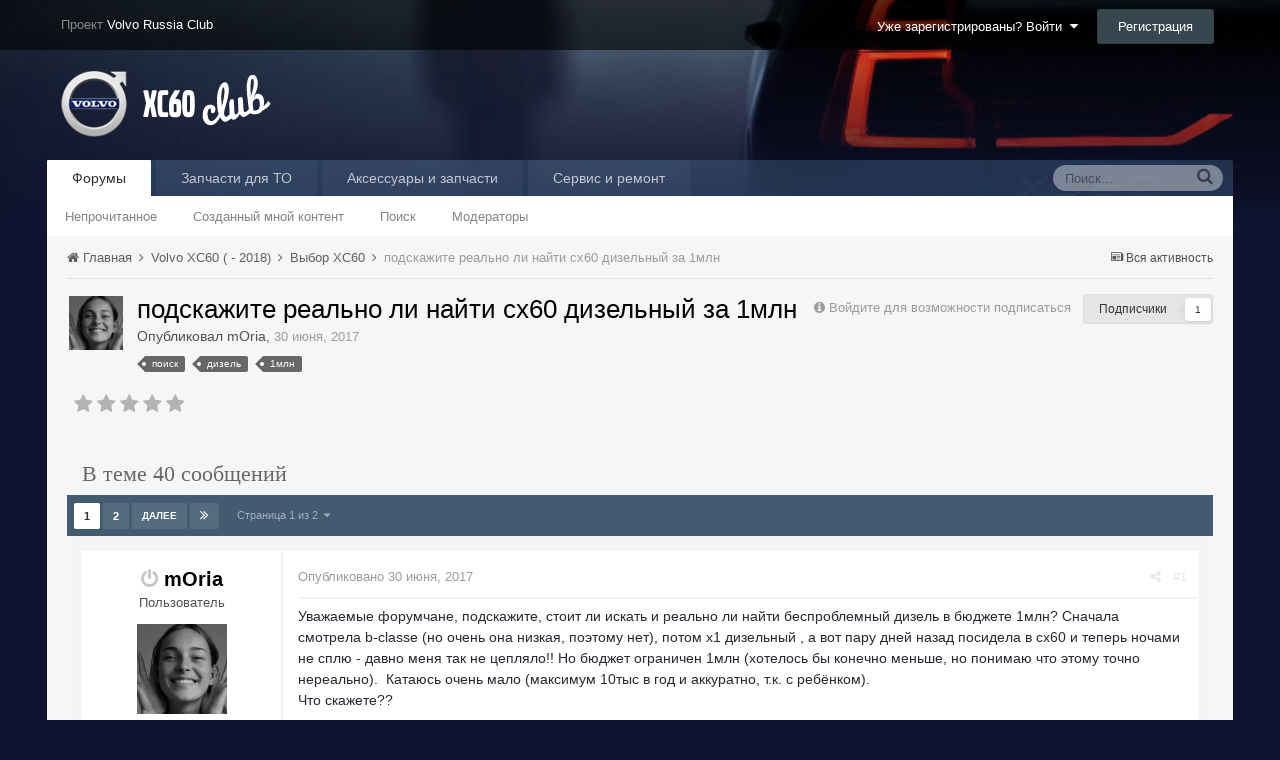

--- FILE ---
content_type: text/html;charset=UTF-8
request_url: https://xc60-club.ru/xcforum/topic/7614-podskazhite-realno-li-nayti-cx60-dizelnyy-za-1mln/
body_size: 23779
content:
<!DOCTYPE html><html lang="ru-RU" dir="ltr"><head><title>подскажите реально ли найти cx60 дизельный за 1млн - Выбор XC60 - Клуб Volvo XC60</title>
<!--[if lt IE 9]>
			<link rel="stylesheet" type="text/css" href="https://xc60-club.ru/xcforum/uploads/css_built_2/5e61784858ad3c11f00b5706d12afe52_ie8.css.187a720404fca9a4cca24a375efb116e.css">
		    <script src="//xc60-club.ru/xcforum/applications/core/interface/html5shiv/html5shiv.js"></script>
		<![endif]--><link rel="apple-touch-icon" sizes="57x57" href="/apple-touch-icon-57x57.png?v=5AALK5Mbxo">
<link rel="apple-touch-icon" sizes="60x60" href="/apple-touch-icon-60x60.png?v=5AALK5Mbxo">
<link rel="apple-touch-icon" sizes="72x72" href="/apple-touch-icon-72x72.png?v=5AALK5Mbxo">
<link rel="apple-touch-icon" sizes="76x76" href="/apple-touch-icon-76x76.png?v=5AALK5Mbxo">
<link rel="apple-touch-icon" sizes="114x114" href="/apple-touch-icon-114x114.png?v=5AALK5Mbxo">
<link rel="apple-touch-icon" sizes="120x120" href="/apple-touch-icon-120x120.png?v=5AALK5Mbxo">
<link rel="apple-touch-icon" sizes="144x144" href="/apple-touch-icon-144x144.png?v=5AALK5Mbxo">
<link rel="apple-touch-icon" sizes="152x152" href="/apple-touch-icon-152x152.png?v=5AALK5Mbxo">
<link rel="apple-touch-icon" sizes="180x180" href="/apple-touch-icon-180x180.png?v=5AALK5Mbxo">
<link rel="icon" type="image/png" href="/favicon-32x32.png?v=5AALK5Mbxo" sizes="32x32">
<link rel="icon" type="image/png" href="/favicon-194x194.png?v=5AALK5Mbxo" sizes="194x194">
<link rel="icon" type="image/png" href="/favicon-96x96.png?v=5AALK5Mbxo" sizes="96x96">
<link rel="icon" type="image/png" href="/android-chrome-192x192.png?v=5AALK5Mbxo" sizes="192x192">
<link rel="icon" type="image/png" href="/favicon-16x16.png?v=5AALK5Mbxo" sizes="16x16">
<link rel="manifest" href="/manifest.json?v=5AALK5Mbxo">
<link rel="mask-icon" href="/safari-pinned-tab.svg?v=5AALK5Mbxo" color="#182132">
<link rel="shortcut icon" href="/favicon.ico?v=5AALK5Mbxo">
<meta name="apple-mobile-web-app-title" content="XC60-Club">
<meta name="application-name" content="XC60-Club">
<meta name="msapplication-TileColor" content="#182132">
<meta name="msapplication-TileImage" content="/mstile-144x144.png?v=5AALK5Mbxo">
<meta name="theme-color" content="#182132">
		
<meta charset="utf-8">

	<meta name="viewport" content="width=device-width, initial-scale=1">


	<meta property="og:image" content="https://xc60-club.ru/xcforum/uploads/monthly_2016_01/volvo2x.png.4834893c868d1e46f69a05c777ff081b.png.3976cc71f5b4de3e6434e7751f9d2abd.png">


	
		
			
				<meta name="description" content="

	Уважаемые форумчане, подскажите, стоит ли искать и реально ли найти беспроблемный дизель в бюджете 1млн? Сначала смотрела b-classe (но очень она низкая, п...">
			
		
	

	
		
			
				<meta property="og:title" content="подскажите реально ли найти cx60 дизельный за 1млн">
			
		
	

	
		
			
				<meta property="og:type" content="object">
			
		
	

	
		
			
				<meta property="og:url" content="https://xc60-club.ru/xcforum/topic/7614-podskazhite-realno-li-nayti-cx60-dizelnyy-za-1mln/">
			
		
	

	
		
			
				<meta property="og:description" content="

	Уважаемые форумчане, подскажите, стоит ли искать и реально ли найти беспроблемный дизель в бюджете 1млн? Сначала смотрела b-classe (но очень она низкая, п...">
			
		
	

	
		
			
				<meta property="og:updated_time" content="2017-07-04T11:24:40Z">
			
		
	

	
		
			
				<meta property="og:site_name" content="Клуб Volvo XC60">
			
		
	

	
		
			
				<meta property="og:locale" content="ru_RU">
			
		
	

<meta name="theme-color" content="#ae1c1a">
<link rel="canonical" href="https://xc60-club.ru/xcforum/topic/7614-podskazhite-realno-li-nayti-cx60-dizelnyy-za-1mln/" />


		

	<link rel='stylesheet' href='https://xc60-club.ru/xcforum/uploads/css_built_2/341e4a57816af3ba440d891ca87450ff_framework.css.ee008502b00da3d60bc7e00a1966f761.css?v=36383bb9eb' media='all'>

	<link rel='stylesheet' href='https://xc60-club.ru/xcforum/uploads/css_built_2/05e81b71abe4f22d6eb8d1a929494829_responsive.css.2e705ec70298f7602426687d34653261.css?v=36383bb9eb' media='all'>

	<link rel='stylesheet' href='https://xc60-club.ru/xcforum/uploads/css_built_2/20446cf2d164adcc029377cb04d43d17_flags.css.5e30e376db65abb327a33f293d46d6d9.css?v=36383bb9eb' media='all'>

	<link rel='stylesheet' href='https://xc60-club.ru/xcforum/uploads/css_built_2/90eb5adf50a8c640f633d47fd7eb1778_core.css.d3c54107514e846462abbd49523b5170.css?v=36383bb9eb' media='all'>

	<link rel='stylesheet' href='https://xc60-club.ru/xcforum/uploads/css_built_2/5a0da001ccc2200dc5625c3f3934497d_core_responsive.css.33bb039861b4646fe5a676c6c456097a.css?v=36383bb9eb' media='all'>

	<link rel='stylesheet' href='https://xc60-club.ru/xcforum/uploads/css_built_2/62e269ced0fdab7e30e026f1d30ae516_forums.css.f7d4b5a70699601ff92bfcb003c1a111.css?v=36383bb9eb' media='all'>

	<link rel='stylesheet' href='https://xc60-club.ru/xcforum/uploads/css_built_2/76e62c573090645fb99a15a363d8620e_forums_responsive.css.b7a0391d8b8b991bb52a340c5e553496.css?v=36383bb9eb' media='all'>




<link rel='stylesheet' href='https://xc60-club.ru/xcforum/uploads/css_built_2/258adbb6e4f3e83cd3b355f84e3fa002_custom.css.e14cb57faa5ae4831ad1f46df40cf6cb.css?v=36383bb9eb' media='all'>



		
		

	<link rel='shortcut icon' href='https://xc60-club.ru/xcforum/uploads/monthly_2016_01/favicon.ico.0e510395cdba366ced97f7098926fb3a.ico'>

	
        <!-- App Indexing for Google Search -->
        <link href="android-app://com.quoord.tapatalkpro.activity/tapatalk/xc60-club.ru/xcforum/?location=topic&amp;tid=7614&amp;page=1&amp;perpage=20&amp;channel=google-indexing" rel="alternate" />
        <link href="ios-app://307880732/tapatalk/xc60-club.ru/xcforum/?location=topic&amp;tid=7614&amp;page=1&amp;perpage=20&amp;channel=google-indexing" rel="alternate" />
        <style>
#ipsLayout_header header {
  background-color: #101431;
  background-image: url(https://xc60-club.ru/xcforum/uploads/monthly_2017_03/xc60-II-bgmin.jpg.92f2b966bd32f1fefb852934f619292c.jpg);
  background-repeat: no-repeat;
  background-position: center;
  background-size: cover;
  
}
</style></head><body class="ipsApp ipsApp_front ipsJS_none ipsClearfix" data-controller="core.front.core.app,plugins.minimizequote"  data-message=""  data-pageapp="forums" data-pagelocation="front" data-pagemodule="forums" data-pagecontroller="topic" itemscope itemtype="http://schema.org/WebSite">
 <meta itemprop="url" content="https://xc60-club.ru/xcforum/">
<a href="#elContent" class="ipsHide" title="Перейти к основному содержанию на этой странице" accesskey="m">Перейти к содержанию</a>
		
		<div id="ipsLayout_header" class="ipsClearfix">
			

			


			
<ul id='elMobileNav' class='ipsList_inline ipsResponsive_hideDesktop ipsResponsive_block' data-controller='core.front.core.mobileNav' data-default="all">
	
		
			
			
				
				
			
				
					<li id='elMobileBreadcrumb'>
						<a href='https://xc60-club.ru/xcforum/forum/19-vyibor-xc60/'>
							<span>Выбор XC60</span>
						</a>
					</li>
				
				
			
				
				
			
		
	
	
	
	<li >
		<a data-action="defaultStream" class='ipsType_light'  href='https://xc60-club.ru/xcforum/discover/'><i class='icon-newspaper'></i></a>
	</li>

	
		<li class='ipsJS_show'>
			<a href='https://xc60-club.ru/xcforum/search/' data-action="mobileSearch"><i class='fa fa-search'></i></a>
		</li>
	
	<li data-ipsDrawer data-ipsDrawer-drawerElem='#elMobileDrawer'>
		<a href='#'>
			
			
			
			
			<i class='fa fa-navicon'></i>
		</a>
	</li>
</ul>
			<header><div style="padding: 0 15px; margin: 0 auto; position: relative; display: block; height: 50px; background: rgba(0,0,0,0.6); line-height: 50px; vertical-align:middle;">
                  <div style="max-width: 95%;padding: 0 15px;margin: 0 auto;position: relative;">
                  	

	<ul id='elUserNav' class='ipsList_inline cSignedOut ipsClearfix ipsResponsive_hidePhone ipsResponsive_block'>
		<li id='elSignInLink'>
			
				<a href='https://xc60-club.ru/xcforum/login/' data-ipsMenu-closeOnClick="false" data-ipsMenu id='elUserSignIn'>
					Уже зарегистрированы? Войти &nbsp;<i class='fa fa-caret-down'></i>
				</a>
			
			
<div id='elUserSignIn_menu' class='ipsMenu ipsMenu_auto ipsHide'>
	<div data-role="loginForm">
		
		
			
				
<form accept-charset='utf-8' class="ipsPad ipsForm ipsForm_vertical" method='post' action='https://xc60-club.ru/xcforum/login/' data-ipsValidation novalidate>
	<input type="hidden" name="login__standard_submitted" value="1">
	
		<input type="hidden" name="csrfKey" value="a788b5260bfc7b85e789766469b2e5fb">
	
	<h4 class="ipsType_sectionHead">Войти</h4>
	<br><br>
	<ul class='ipsList_reset'>
		
			
				
					<li class="ipsFieldRow ipsFieldRow_noLabel ipsFieldRow_fullWidth">
						<input type="text" required placeholder="Отображаемое имя или  email адрес" name='auth' id='auth'>
					</li>
				
			
				
					<li class="ipsFieldRow ipsFieldRow_noLabel ipsFieldRow_fullWidth">
						<input type="password" required placeholder="Пароль" name='password' id='password'>
					</li>
				
			
				
					
<li class='ipsFieldRow ipsFieldRow_checkbox ipsClearfix ' id="9c7ffa65f11c317804907d1e35f70d9d">
	
		
		
<input type="hidden" name="remember_me" value="0">
<span class='ipsCustomInput'>
	<input
		type='checkbox'
		role='checkbox'
		name='remember_me_checkbox'
		value='1'
		id="check_9c7ffa65f11c317804907d1e35f70d9d"
		data-toggle-id="9c7ffa65f11c317804907d1e35f70d9d"
		checked aria-checked='true'
		
		
		
		
		
		
	>
	
	<span></span>
</span>


		
		<div class='ipsFieldRow_content'>
			<label class='ipsFieldRow_label' for='check_9c7ffa65f11c317804907d1e35f70d9d'>Запомнить </label>
			


<span class='ipsFieldRow_desc'>
	Не рекомендуется для компьютеров с общим доступом
</span>
			
			
		</div>
	
</li>
				
			
				
					
<li class='ipsFieldRow ipsFieldRow_checkbox ipsClearfix ' id="447c4ee74bbd7ef2ff264d7b7231e3e7">
	
		
		
<input type="hidden" name="signin_anonymous" value="0">
<span class='ipsCustomInput'>
	<input
		type='checkbox'
		role='checkbox'
		name='signin_anonymous_checkbox'
		value='1'
		id="check_447c4ee74bbd7ef2ff264d7b7231e3e7"
		data-toggle-id="447c4ee74bbd7ef2ff264d7b7231e3e7"
		aria-checked='false'
		
		
		
		
		
		
	>
	
	<span></span>
</span>


		
		<div class='ipsFieldRow_content'>
			<label class='ipsFieldRow_label' for='check_447c4ee74bbd7ef2ff264d7b7231e3e7'>Войти анонимно </label>
			
			
			
		</div>
	
</li>
				
			
		
		<li class="ipsFieldRow ipsFieldRow_fullWidth">
			<br>
			<button type="submit" class="ipsButton ipsButton_primary ipsButton_small" id="elSignIn_submit">Войти</button>
			<br>
			<p class="ipsType_right ipsType_small">
				<a href='https://xc60-club.ru/xcforum/lostpassword/' data-ipsDialog data-ipsDialog-title='Забыли пароль?'>Забыли пароль?</a>
			</p>
		</li>
	</ul>
</form>
			
		
		
	</div>
</div>
		</li>
		
			<li>
				<a href='https://xc60-club.ru/xcforum/register/' id='elRegisterButton' class='ipsButton ipsButton_normal ipsButton_primary'>
					Регистрация
				</a>
			</li>
		
	</ul>

                    <span style="color:#888;">Проект <a href="http://www.volvo-russia.ru/forum/" style="color:white;">Volvo Russia Club</a></span>
                  </div>
                </div>
				<div class="ipsLayout_container">
					


<a href='https://xc60-club.ru/xcforum/' id='elLogo' accesskey='1'><img src="https://xc60-club.ru/xcforum/uploads/monthly_2016_01/logo_xc60_forum.png.8e382d6a17a93cfe89cfd1f8eb7208cb.png" alt='Клуб Volvo XC60'></a>

				</div>
			</header>
			

	<nav class='ipsLayout_container' data-controller='core.front.core.navBar'>
		<div class='ipsNavBar_primary  ipsClearfix'>
			
				<div id='elSearch' class='ipsPos_right' data-controller='core.front.core.quickSearch' itemprop="potentialAction" itemscope itemtype="http://schema.org/SearchAction" data-default="all">
					<form accept-charset='utf-8' action='https://xc60-club.ru/xcforum/search/' method='post'>
						<meta itemprop="target" content="https://xc60-club.ru/xcforum/search/?q={q}">
						<a href='#' id='elSearchFilter' data-ipsMenu data-ipsMenu-selectable='radio' data-ipsMenu-appendTo='#elSearch' class="ipsHide">
							<span data-role='searchingIn'>
								
									
										Эта тема
										
										
										<input name="item" value="7614" data-role="searchFilter" type="hidden">
										
								
							</span>
							<i class='fa fa-caret-down'></i>
						</a>
						<input type="hidden" name="type" value="forums_topic" data-role="searchFilter">
						<ul id='elSearchFilter_menu' class='ipsMenu ipsMenu_selectable ipsMenu_narrow ipsHide'>
							<li class='ipsMenu_item ' data-ipsMenuValue='all'>
								<a href='https://xc60-club.ru/xcforum/index.php?app=core&amp;module=search&amp;controller=search&amp;csrfKey=a788b5260bfc7b85e789766469b2e5fb' title='Весь контент'>Весь контент</a>
							</li>
							<li class='ipsMenu_sep'><hr></li>
							
								
								
									<li class='ipsMenu_item ipsMenu_itemChecked' data-ipsMenuValue='{&quot;type&quot;:&quot;forums_topic&quot;,&quot;item&quot;:7614}' data-options='{&quot;type&quot;:&quot;forums_topic&quot;,&quot;item&quot;:7614}'>
										<a href='#'>Эта тема</a>
									</li>
								
									<li class='ipsMenu_item ' data-ipsMenuValue='{&quot;type&quot;:&quot;forums_topic&quot;,&quot;nodes&quot;:19}' data-options='{&quot;type&quot;:&quot;forums_topic&quot;,&quot;nodes&quot;:19}'>
										<a href='#'>Этот форум</a>
									</li>
								
								<li class='ipsMenu_sep'><hr></li>
							
							<li data-role='globalSearchMenuOptions'></li>
							<li class='ipsMenu_item ipsMenu_itemNonSelect'>
								<a href='https://xc60-club.ru/xcforum/search/' accesskey='4'><i class='fa fa-cog'></i> Расширенный поиск</a>
							</li>
						</ul>
						<input type='search' id='elSearchField' placeholder='Поиск...' name='q' itemprop="query-input">
						<button type='submit'><i class='fa fa-search'></i></button>
					</form>
				</div>
			
			<ul data-role="primaryNavBar" class='ipsResponsive_showDesktop ipsResponsive_block'>
				

	
		
		
			
		
		<li class='ipsNavBar_active' data-active id='elNavSecondary_8' data-role="navBarItem" data-navApp="forums" data-navExt="Forums">
			
			
				<a href="https://xc60-club.ru/xcforum/"  data-navItem-id="8" data-navDefault>
					Форумы
				</a>
			
			
				<ul class='ipsNavBar_secondary ' data-role='secondaryNavBar'>
					

	
		
		
		<li  id='elNavSecondary_5' data-role="navBarItem" data-navApp="core" data-navExt="YourActivityStreamsItem">
			
			
				<a href="https://xc60-club.ru/xcforum/discover/unread/"  data-navItem-id="5" >
					Непрочитанное
				</a>
			
			
		</li>
	

	
		
		
		<li  id='elNavSecondary_6' data-role="navBarItem" data-navApp="core" data-navExt="YourActivityStreamsItem">
			
			
				<a href="https://xc60-club.ru/xcforum/discover/content-started/"  data-navItem-id="6" >
					Созданный мной контент
				</a>
			
			
		</li>
	

	

	
		
		
		<li  id='elNavSecondary_7' data-role="navBarItem" data-navApp="core" data-navExt="Search">
			
			
				<a href="https://xc60-club.ru/xcforum/search/"  data-navItem-id="7" >
					Поиск
				</a>
			
			
		</li>
	

	
		
		
		<li  id='elNavSecondary_10' data-role="navBarItem" data-navApp="core" data-navExt="StaffDirectory">
			
			
				<a href="https://xc60-club.ru/xcforum/staff/"  data-navItem-id="10" >
					Модераторы
				</a>
			
			
		</li>
	

					<li class='ipsHide' id='elNavigationMore_8' data-role='navMore'>
						<a href='#' data-ipsMenu data-ipsMenu-appendTo='#elNavigationMore_8' id='elNavigationMore_8_dropdown'>Больше <i class='fa fa-caret-down'></i></a>
						<ul class='ipsHide ipsMenu ipsMenu_auto' id='elNavigationMore_8_dropdown_menu' data-role='moreDropdown'></ul>
					</li>
				</ul>
			
		</li>
	

	

	
		
		
		<li  id='elNavSecondary_18' data-role="navBarItem" data-navApp="core" data-navExt="CustomItem">
			
			
				<a href="https://xc60-club.ru/xcforum/topic/2140-zapchasti-dlya-prohozhdeniya-to/"  data-navItem-id="18" >
					Запчасти для ТО
				</a>
			
			
		</li>
	

	
		
		
		<li  id='elNavSecondary_19' data-role="navBarItem" data-navApp="core" data-navExt="CustomItem">
			
			
				<a href="https://xc60-club.ru/xcforum/topic/711-prodazha-originalnyih-aksessuarov-i-zapchastey-volvo-dlya-odnoklubnikov/"  data-navItem-id="19" >
					Аксессуары и запчасти 
				</a>
			
			
		</li>
	

	
		
		
		<li  id='elNavSecondary_20' data-role="navBarItem" data-navApp="core" data-navExt="CustomItem">
			
			
				<a href="https://xc60-club.ru/xcforum/topic/2233-klubnyiy-servis-v-sokolnikah-revolvoru/"  data-navItem-id="20" >
					Сервис и ремонт
				</a>
			
			
		</li>
	

	

	

				<li class='ipsHide' id='elNavigationMore' data-role='navMore'>
					<a href='#' data-ipsMenu data-ipsMenu-appendTo='#elNavigationMore' id='elNavigationMore_dropdown'>Больше</a>
					<ul class='ipsNavBar_secondary ipsHide' data-role='secondaryNavBar'>
						<li class='ipsHide' id='elNavigationMore_more' data-role='navMore'>
							<a href='#' data-ipsMenu data-ipsMenu-appendTo='#elNavigationMore_more' id='elNavigationMore_more_dropdown'>Больше <i class='fa fa-caret-down'></i></a>
							<ul class='ipsHide ipsMenu ipsMenu_auto' id='elNavigationMore_more_dropdown_menu' data-role='moreDropdown'></ul>
						</li>
					</ul>
				</li>
			</ul>
		</div>
	</nav>

		</div>
		<main role="main" id="ipsLayout_body" class="ipsLayout_container"><div id="ipsLayout_contentArea">
				<div id="ipsLayout_contentWrapper">
					
<nav class='ipsBreadcrumb ipsBreadcrumb_top ipsFaded_withHover'>
	

	<ul class='ipsList_inline ipsPos_right'>
		
		<li >
			<a data-action="defaultStream" class='ipsType_light '  href='https://xc60-club.ru/xcforum/discover/'><i class='icon-newspaper'></i> <span>Вся активность</span></a>
		</li>
		
	</ul>

	<ul itemscope itemtype="http://schema.org/BreadcrumbList">
		<li  itemprop="itemListElement" itemscope itemtype="http://schema.org/ListItem">
			<a title="Главная" href='https://xc60-club.ru/xcforum/' itemtype="http://schema.org/Thing" itemprop="item">
				<span itemprop="name"><i class='fa fa-home'></i> Главная <i class='fa fa-angle-right'></i></span>
			</a>
			<meta itemprop="position" content="1">
		</li>
		
		
			<li  itemprop="itemListElement" itemscope itemtype="http://schema.org/ListItem">
				
					<a href='https://xc60-club.ru/xcforum/forum/3-volvo-xc60-2018/' itemtype="http://schema.org/Thing" itemprop="item">
						<span itemprop="name">Volvo XC60 ( - 2018) <i class='fa fa-angle-right'></i></span>
					</a>
				
				<meta itemprop="position" content="2">
			</li>
			
		
			<li  itemprop="itemListElement" itemscope itemtype="http://schema.org/ListItem">
				
					<a href='https://xc60-club.ru/xcforum/forum/19-vyibor-xc60/' itemtype="http://schema.org/Thing" itemprop="item">
						<span itemprop="name">Выбор XC60 <i class='fa fa-angle-right'></i></span>
					</a>
				
				<meta itemprop="position" content="3">
			</li>
			
		
			<li  itemprop="itemListElement" itemscope itemtype="http://schema.org/ListItem">
				
              		<span itemprop="name">подскажите реально ли найти cx60 дизельный за 1млн</span>
					<!-- подскажите реально ли найти cx60 дизельный за 1млн -->
				
				<meta itemprop="position" content="4">
			</li>
			
		
	</ul>
</nav>
					
					<div id="ipsLayout_mainArea">
						<a id="elContent"></a>
						
                      	

<div class="ipsResponsive_showTablet ipsResponsive_showPhone ipsResponsive_block" style="text-align: center;">
  <div id="yandex_ad_phone"><div id="yandex_rtb_R-A-144103-8"></div></div>
  <script type="text/javascript">
      (function(w, d, n, s, t) {
          w[n] = w[n] || [];
          w[n].push(function() {
              Ya.Context.AdvManager.render({
                  blockId: "R-A-144103-8",
                  renderTo: "yandex_rtb_R-A-144103-8",
                  pageNumber: 1,
                  async: true
              });
          });
          t = d.getElementsByTagName("script")[0];
          s = d.createElement("script");
          s.type = "text/javascript";
          s.src = "//an.yandex.ru/system/context.js";
          s.async = true;
          t.parentNode.insertBefore(s, t);
      })(this, this.document, "yandexContextAsyncCallbacks");
  </script>
</div>
<div class="ipsResponsive_hidePhone ipsResponsive_hideTablet" style="margin: 0px 20px 15px 20px; text-align: center;">
  <div id="yandex_ad"></div>
<script type="text/javascript">
    (function(w, d, n, s, t) {
        w[n] = w[n] || [];
        w[n].push(function() {
            Ya.Context.AdvManager.render({
                blockId: "R-A-144103-2",
                renderTo: "yandex_ad",
                pageNumber: 1,
                async: true
            });
        });
        t = d.getElementsByTagName("script")[0];
        s = d.createElement("script");
        s.type = "text/javascript";
        s.src = "//an.yandex.ru/system/context.js";
        s.async = true;
        t.parentNode.insertBefore(s, t);
    })(this, this.document, "yandexContextAsyncCallbacks");
</script>
</div>



						
						

	<div class='cWidgetContainer '  data-role='widgetReceiver' data-orientation='horizontal' data-widgetArea='header'>
		<ul class='ipsList_reset'>
			
				
					
					<li class='ipsWidget ipsWidget_horizontal ipsBox ipsWidgetHide ipsHide' data-blockID='app_core_announcements_al0teh30z' data-blockConfig="true" data-blockTitle="Объявления" data-controller='core.front.widgets.block'></li>
				
			
		</ul>
	</div>

						






<div class="ipsPageHeader ipsClearfix">
	
		<div class='ipsPos_right ipsResponsive_noFloat ipsResponsive_hidePhone'>
			

<div data-followApp='forums' data-followArea='topic' data-followID='7614' data-controller='core.front.core.followButton'>
	
		<span class='ipsType_light ipsType_blendLinks ipsResponsive_hidePhone ipsResponsive_inline'><i class='fa fa-info-circle'></i> <a href='https://xc60-club.ru/xcforum/login/' title='Перейти на страницу авторизации'>Войдите для возможности подписаться</a>&nbsp;&nbsp;</span>
	
	

	<div class="ipsFollow ipsPos_middle ipsButton ipsButton_light ipsButton_verySmall " data-role="followButton">
		
			<a href='https://xc60-club.ru/xcforum/index.php?app=core&amp;module=system&amp;controller=notifications&amp;do=followers&amp;follow_app=forums&amp;follow_area=topic&amp;follow_id=7614' title='Посмотреть подписчиков' class='ipsType_blendLinks ipsType_noUnderline' data-ipsTooltip data-ipsDialog data-ipsDialog-size='narrow' data-ipsDialog-title='Кто подписан на это'>
		
				<span>Подписчики</span>
				<span class='ipsCommentCount'>1</span>
		
			</a>
		
	</div>

</div>
		</div>
	
	<div class='ipsPhotoPanel ipsPhotoPanel_small ipsPhotoPanel_notPhone ipsClearfix'>
		

	<span class="ipsUserPhoto ipsUserPhoto_small ">
		<img src="https://xc60-club.ru/xcforum/uploads/monthly_2017_06/FullSizeRender.thumb.jpg.b5f6e2056f9703e2bac4262faee0133b.jpg" alt="mOria" itemprop="image"></span>

		<div>
			<h1 class='ipsType_pageTitle ipsContained_container'>
				

				
				
					<div class='ipsType_break ipsContained'>
						<span >подскажите реально ли найти cx60 дизельный за 1млн</span>
					</div>
				
			</h1>
			
			<p class='ipsType_reset ipsType_blendLinks ipsSpacer_bottom ipsSpacer_half'>
				<span class='ipsType_normal'>Опубликовал 
mOria</span>, <span class='ipsType_light ipsType_noBreak'><time datetime='2017-06-30T18:23:34Z' title='30.06.2017 18:23 ' data-short='8 г'>30 июня, 2017</time></span><br>
			</p>
			
				


	
		<ul class='ipsTags ipsList_inline ' >
			
				
					


<li >
	<a href="https://xc60-club.ru/xcforum/tags/%D0%BF%D0%BE%D0%B8%D1%81%D0%BA/" class='ipsTag' title="Найти другой контент с тегом 'поиск'"><span>поиск</span></a>
	
</li>
				
					


<li >
	<a href="https://xc60-club.ru/xcforum/tags/%D0%B4%D0%B8%D0%B7%D0%B5%D0%BB%D1%8C/" class='ipsTag' title="Найти другой контент с тегом 'дизель'"><span>дизель</span></a>
	
</li>
				
					


<li >
	<a href="https://xc60-club.ru/xcforum/tags/1%D0%BC%D0%BB%D0%BD/" class='ipsTag' title="Найти другой контент с тегом '1млн'"><span>1млн</span></a>
	
</li>
				
			
			
		</ul>
		
	

			
		</div>
	</div>
</div>





<div class='ipsClearfix'>
	
		<div class='ipsPad_half ipsPos_left ipsType_light ipsResponsive_hidePhone'>
			
			
<div  class='ipsClearfix ipsRating  ipsRating_veryLarge'>
	
	<ul class='ipsRating_collective'>
		
			
				<li class='ipsRating_off'>
					<i class='fa fa-star'></i>
				</li>
			
		
			
				<li class='ipsRating_off'>
					<i class='fa fa-star'></i>
				</li>
			
		
			
				<li class='ipsRating_off'>
					<i class='fa fa-star'></i>
				</li>
			
		
			
				<li class='ipsRating_off'>
					<i class='fa fa-star'></i>
				</li>
			
		
			
				<li class='ipsRating_off'>
					<i class='fa fa-star'></i>
				</li>
			
		
	</ul>
</div>
		</div>
	
	
	<ul class="ipsToolList ipsToolList_horizontal ipsClearfix ipsSpacer_both ipsResponsive_hidePhone">
		
		
		
	</ul>
</div>

<div data-controller='core.front.core.commentFeed,forums.front.topic.view, core.front.core.ignoredComments' data-autoPoll data-baseURL='https://xc60-club.ru/xcforum/topic/7614-podskazhite-realno-li-nayti-cx60-dizelnyy-za-1mln/'  data-feedID='topic-7614' class='cTopic ipsClear ipsSpacer_top'>
	
		<h2 class='ipsType_sectionTitle ipsType_reset ipsType_medium' data-role="comment_count" data-commentCountString="js_num_topic_posts">В теме 40 сообщений</h2>
		
			<div class="ipsButtonBar ipsPad_half ipsClearfix ipsClear">
				

	
	<ul class='ipsPagination' id='elPagination_95f4fc3537477bb7f7068c68e1a2edb9_696d36b9d8535' data-pages='2' >
		
			
				<li class='ipsPagination_first ipsPagination_inactive'><a href='https://xc60-club.ru/xcforum/topic/7614-podskazhite-realno-li-nayti-cx60-dizelnyy-za-1mln/' rel="first" data-page='1' data-ipsTooltip title='Первая страница'><i class='fa fa-angle-double-left'></i></a></li>
				<li class='ipsPagination_prev ipsPagination_inactive'><a href='https://xc60-club.ru/xcforum/topic/7614-podskazhite-realno-li-nayti-cx60-dizelnyy-za-1mln/?page=0' rel="prev" data-page='0' data-ipsTooltip title='Предыдущая страница'>Назад</a></li>
			
			<li class='ipsPagination_page ipsPagination_active'><a href='https://xc60-club.ru/xcforum/topic/7614-podskazhite-realno-li-nayti-cx60-dizelnyy-za-1mln/' data-page='1'>1</a></li>
			
				
					<li class='ipsPagination_page'><a href='https://xc60-club.ru/xcforum/topic/7614-podskazhite-realno-li-nayti-cx60-dizelnyy-za-1mln/?page=2' data-page='2'>2</a></li>
				
				<li class='ipsPagination_next'><a href='https://xc60-club.ru/xcforum/topic/7614-podskazhite-realno-li-nayti-cx60-dizelnyy-za-1mln/?page=2' rel="next" data-page='2' data-ipsTooltip title='Следующая страница'>Далее</a></li>
				<li class='ipsPagination_last'><a href='https://xc60-club.ru/xcforum/topic/7614-podskazhite-realno-li-nayti-cx60-dizelnyy-za-1mln/?page=2' rel="last" data-page='2' data-ipsTooltip title='Последняя страница'><i class='fa fa-angle-double-right'></i></a></li>
			
			
				<li class='ipsPagination_pageJump'>
					<a href='#' data-ipsMenu data-ipsMenu-closeOnClick='false' data-ipsMenu-appendTo='#elPagination_95f4fc3537477bb7f7068c68e1a2edb9_696d36b9d8535' id='elPagination_95f4fc3537477bb7f7068c68e1a2edb9_jump'>Страница 1 из 2 &nbsp;<i class='fa fa-caret-down'></i></a>
					<div class='ipsMenu ipsMenu_narrow ipsPad ipsHide' id='elPagination_95f4fc3537477bb7f7068c68e1a2edb9_jump_menu'>
						<form accept-charset='utf-8' method='post' action='https://xc60-club.ru/xcforum/topic/7614-podskazhite-realno-li-nayti-cx60-dizelnyy-za-1mln/' data-role="pageJump">
							<ul class='ipsForm ipsForm_horizontal'>
								<li class='ipsFieldRow'>
									<input type='number' min='1' max='2' placeholder='Номер страницы' class='ipsField_fullWidth' name='page'>
								</li>
								<li class='ipsFieldRow ipsFieldRow_fullWidth'>
									<input type='submit' class='ipsButton_fullWidth ipsButton ipsButton_verySmall ipsButton_primary' value='Поехали'>
								</li>
							</ul>
						</form>
					</div>
				</li>
			
		
	</ul>

			</div>
		
	

	<div data-role='commentFeed' data-controller='core.front.core.moderation' class='ipsAreaBackground_light ipsPad'>
		<form action="https://xc60-club.ru/xcforum/topic/7614-podskazhite-realno-li-nayti-cx60-dizelnyy-za-1mln/?csrfKey=a788b5260bfc7b85e789766469b2e5fb&amp;do=multimodComment" method="post" data-ipsPageAction data-role='moderationTools'>
			
			
				
					
					
					




<a id="comment-304108"></a>
<article itemscope itemtype="http://schema.org/Comment"  id="elComment_304108" class="cPost ipsBox  ipsComment  ipsComment_parent ipsClearfix ipsClear ipsColumns ipsColumns_noSpacing ipsColumns_collapsePhone  ">
	
	<aside class="ipsComment_author cAuthorPane ipsColumn ipsColumn_medium"><h3 class="ipsType_sectionHead cAuthorPane_author ipsType_blendLinks ipsType_break" itemprop="creator" itemscope itemtype="http://schema.org/Person">
<i class="fa fa-power-off ipsOnlineStatus_offline" data-ipstooltip title="Оффлайн"></i> 
<strong itemprop="name">
mOria</strong> <span class="ipsResponsive_showPhone ipsResponsive_inline">  

	
		<span title="Общая репутация пользователя" data-ipsTooltip class='ipsRepBadge ipsRepBadge_positive'>
	
			<i class='fa fa-plus-circle'></i> 2
	
		</span>
	
</span>
</h3>
		<ul class="cAuthorPane_info ipsList_reset">
			
				<li class="ipsResponsive_hidePhone ipsType_break">Пользователь</li>
			
			

			<li class="cAuthorPane_photo">
				

	<span class="ipsUserPhoto ipsUserPhoto_large ">
		<img src="https://xc60-club.ru/xcforum/uploads/monthly_2017_06/FullSizeRender.thumb.jpg.b5f6e2056f9703e2bac4262faee0133b.jpg" alt="mOria" itemprop="image"></span>

			</li>
			<!-- <li>Пользователи</li> -->
			
			
				<li class="ipsResponsive_hidePhone">

	
		<span title="Общая репутация пользователя" data-ipsTooltip class='ipsRepBadge ipsRepBadge_positive'>
	
			<i class='fa fa-plus-circle'></i> 2
	
		</span>
	
</li>
				<li class="ipsType_light">16 сообщений</li>
				
				

	
	<li class='ipsResponsive_hidePhone ipsType_break'>
		<div style="font-size:11px;"><strong>Город:</strong> Москва</div>
	</li>
	
	<li class='ipsResponsive_hidePhone ipsType_break'>
		<div style="font-size:11px;"><strong>Авто:</strong> nissan juke 4wd 190hp</div>
	</li>
	

			
		</ul></aside><div class="ipsColumn ipsColumn_fluid">
		

<div id="comment-304108_wrap" data-controller="core.front.core.comment" data-commentapp="forums" data-commenttype="forums" data-commentid="304108" data-quotedata="{&quot;userid&quot;:12834,&quot;username&quot;:&quot;mOria&quot;,&quot;timestamp&quot;:1498847014,&quot;contentapp&quot;:&quot;forums&quot;,&quot;contenttype&quot;:&quot;forums&quot;,&quot;contentid&quot;:7614,&quot;contentclass&quot;:&quot;forums_Topic&quot;,&quot;contentcommentid&quot;:304108}" class="ipsComment_content ipsType_medium  ipsFaded_withHover">
	

	<div class="ipsComment_meta ipsType_light">
		<p class="ipsPos_right ipsType_reset ipsType_blendLinks ipsFaded ipsFaded_more">
			
			
				<a href="https://xc60-club.ru/xcforum/topic/7614-podskazhite-realno-li-nayti-cx60-dizelnyy-za-1mln/" data-ipstooltip title="Поделиться сообщением" data-ipsmenu data-ipsmenu-closeonclick="false" id="elSharePost_304108" data-role="shareComment"><i class="fa fa-share-alt"></i></a>

	<span class="ipsPos_right">
		
		
			&nbsp;·&nbsp;<a href="https://xc60-club.ru/xcforum/topic/7614-podskazhite-realno-li-nayti-cx60-dizelnyy-za-1mln/?do=findComment&amp;comment=304108">#1</a>
		
	</span>

			
			
		</p>

		<p class="ipsType_reset">
			<a href="https://xc60-club.ru/xcforum/topic/7614-podskazhite-realno-li-nayti-cx60-dizelnyy-za-1mln/?do=findComment&amp;comment=304108" class="ipsType_blendLinks">Опубликовано <time datetime='2017-06-30T18:23:34Z' title='30.06.2017 18:23 ' data-short='8 г'>30 июня, 2017</time></a>
			
			
			
		</p>
	</div>

	


	<div class="cPost_contentWrap ipsPad">		
		<div data-role="commentContent" itemprop="text" class="ipsType_normal ipsType_richText ipsContained" data-controller="core.front.core.lightboxedImages">
			
<p>
	Уважаемые форумчане, подскажите, стоит ли искать и реально ли найти беспроблемный дизель в бюджете 1млн? Сначала смотрела b-classe (но очень она низкая, поэтому нет), потом x1 дизельный , а вот пару дней назад посидела в cx60 и теперь ночами не сплю - давно меня так не цепляло!! Но бюджет ограничен 1млн (хотелось бы конечно меньше, но понимаю что этому точно нереально).  Катаюсь очень мало (максимум 10тыс в год и аккуратно, т.к. с ребёнком).
</p>

<p>
	Что скажете?? 
</p>


			
		</div>

		
			
				

	<div data-controller='core.front.core.reputation' class='ipsClearfix ipsPos_right ipsResponsive_noFloat'>
		
			
		
	</div>


			
		

		<ul class="ipsComment_controls ipsClearfix" data-role="commentControls">
			
				
				
				
			
			<li class="ipsHide" data-role="commentLoading">
				<span class="ipsLoading ipsLoading_tiny ipsLoading_noAnim"></span>
			</li>
		</ul>
		
	</div>

	<div class="ipsMenu ipsMenu_wide ipsHide cPostShareMenu" id="elSharePost_304108_menu">
		<div class="ipsPad">
			<h4 class="ipsType_sectionHead">Поделиться сообщением</h4>
			<hr class="ipsHr">
<h5 class="ipsType_normal ipsType_reset">Ссылка на сообщение</h5>
			
			<input type="text" value="https://xc60-club.ru/xcforum/topic/7614-podskazhite-realno-li-nayti-cx60-dizelnyy-za-1mln/" class="ipsField_fullWidth">
			

			
				<h5 class="ipsType_normal ipsType_reset ipsSpacer_top">Поделиться на другие сайты</h5>
				

	<ul class='ipsList_inline ipsList_noSpacing ipsClearfix' data-controller="core.front.core.sharelink">
		
			<li>
<a href="http://twitter.com/share?text=%D0%BF%D0%BE%D0%B4%D1%81%D0%BA%D0%B0%D0%B6%D0%B8%D1%82%D0%B5%20%D1%80%D0%B5%D0%B0%D0%BB%D1%8C%D0%BD%D0%BE%20%D0%BB%D0%B8%20%D0%BD%D0%B0%D0%B9%D1%82%D0%B8%20cx60%20%D0%B4%D0%B8%D0%B7%D0%B5%D0%BB%D1%8C%D0%BD%D1%8B%D0%B9%20%D0%B7%D0%B0%201%D0%BC%D0%BB%D0%BD%20%23xc60club&amp;url=https%3A%2F%2Fxc60-club.ru%2Fxcforum%2Ftopic%2F7614-podskazhite-realno-li-nayti-cx60-dizelnyy-za-1mln%2F%3Fdo%3DfindComment%26comment%3D304108" class="cShareLink cShareLink_twitter" target="_blank" data-role="shareLink" title='Поделиться в Twitter' data-ipsTooltip rel='noopener noreferrer'>
	<i class="fa fa-twitter"></i>
</a></li>
		
			<li>
<a href="https://www.facebook.com/sharer/sharer.php?u=https%3A%2F%2Fxc60-club.ru%2Fxcforum%2Ftopic%2F7614-podskazhite-realno-li-nayti-cx60-dizelnyy-za-1mln%2F%3Fdo%3DfindComment%26comment%3D304108" class="cShareLink cShareLink_facebook" target="_blank" data-role="shareLink" title='Поделиться в Facebook' data-ipsTooltip rel='noopener noreferrer'>
	<i class="fa fa-facebook"></i>
</a></li>
		
	</ul>

			
		</div>
	</div>
</div>

	</div>
</article>

					
						<div class="ipsResponsive_hidePhone ipsResponsive_hideTablet ipsResponsive_block" id="yandex_ad_posts">
  <div id="yandex_rtb_R-A-144103-7" class="yandex-adaptive"></div>
</div>
<script type="text/javascript">
    (function(w, d, n, s, t) {
        w[n] = w[n] || [];
        w[n].push(function() {
            Ya.Context.AdvManager.render({
                blockId: "R-A-144103-7",
                renderTo: "yandex_rtb_R-A-144103-7",
                async: true
            });
        });
        t = d.getElementsByTagName("script")[0];
        s = d.createElement("script");
        s.type = "text/javascript";
        s.src = "//an.yandex.ru/system/context.js";
        s.async = true;
        t.parentNode.insertBefore(s, t);
    })(this, this.document, "yandexContextAsyncCallbacks");
</script>
<div class="ipsResponsive_showTablet ipsResponsive_showPhone ipsResponsive_block" id="yandex_ad_posts_phone"></div>
<script type="text/javascript">
    (function(w, d, n, s, t) {
        w[n] = w[n] || [];
        w[n].push(function() {
            Ya.Context.AdvManager.render({
                blockId: "R-A-144103-8",
                renderTo: "yandex_ad_posts_phone",
                pageNumber: 2,
                async: true
            });
        });
        t = d.getElementsByTagName("script")[0];
        s = d.createElement("script");
        s.type = "text/javascript";
        s.src = "//an.yandex.ru/system/context.js";
        s.async = true;
        t.parentNode.insertBefore(s, t);
    })(this, this.document, "yandexContextAsyncCallbacks");
</script>
					
				
					
					
					




<a id="comment-304115"></a>
<article itemscope itemtype="http://schema.org/Comment"  id="elComment_304115" class="cPost ipsBox  ipsComment  ipsComment_parent ipsClearfix ipsClear ipsColumns ipsColumns_noSpacing ipsColumns_collapsePhone  ">
	
	<aside class="ipsComment_author cAuthorPane ipsColumn ipsColumn_medium"><h3 class="ipsType_sectionHead cAuthorPane_author ipsType_blendLinks ipsType_break" itemprop="creator" itemscope itemtype="http://schema.org/Person">
<i class="fa fa-power-off ipsOnlineStatus_offline" data-ipstooltip title="Оффлайн"></i> 
<strong itemprop="name">
DaveCage</strong> <span class="ipsResponsive_showPhone ipsResponsive_inline">  

	
		<span title="Общая репутация пользователя" data-ipsTooltip class='ipsRepBadge ipsRepBadge_positive'>
	
			<i class='fa fa-plus-circle'></i> 605
	
		</span>
	
</span>
</h3>
		<ul class="cAuthorPane_info ipsList_reset">
			
				<li class="ipsResponsive_hidePhone ipsType_break">Свой человек</li>
			
			

			<li class="cAuthorPane_photo">
				

	<span class="ipsUserPhoto ipsUserPhoto_large ">
		<img src="https://xc60-club.ru/xcforum/uploads/monthly_2017_04/DaveCage.thumb.png.ba12c6eca66e6db8cf8392de9ce85de6.png" alt="DaveCage" itemprop="image"></span>

			</li>
			<!-- <li>Пользователи</li> -->
			
			
				<li class="ipsResponsive_hidePhone">

	
		<span title="Общая репутация пользователя" data-ipsTooltip class='ipsRepBadge ipsRepBadge_positive'>
	
			<i class='fa fa-plus-circle'></i> 605
	
		</span>
	
</li>
				<li class="ipsType_light">1 120 сообщений</li>
				
				

	
	<li class='ipsResponsive_hidePhone ipsType_break'>
		<div style="font-size:11px;"><strong>Город:</strong> Одинцово</div>
	</li>
	
	<li class='ipsResponsive_hidePhone ipsType_break'>
		<div style="font-size:11px;"><strong>Авто:</strong> Volvo XC60 D4 R-Design + Polestar MY2017</div>
	</li>
	

			
		</ul></aside><div class="ipsColumn ipsColumn_fluid">
		

<div id="comment-304115_wrap" data-controller="core.front.core.comment" data-commentapp="forums" data-commenttype="forums" data-commentid="304115" data-quotedata="{&quot;userid&quot;:10921,&quot;username&quot;:&quot;DaveCage&quot;,&quot;timestamp&quot;:1498847745,&quot;contentapp&quot;:&quot;forums&quot;,&quot;contenttype&quot;:&quot;forums&quot;,&quot;contentid&quot;:7614,&quot;contentclass&quot;:&quot;forums_Topic&quot;,&quot;contentcommentid&quot;:304115}" class="ipsComment_content ipsType_medium  ipsFaded_withHover">
	

	<div class="ipsComment_meta ipsType_light">
		<p class="ipsPos_right ipsType_reset ipsType_blendLinks ipsFaded ipsFaded_more">
			
			
				<a href="https://xc60-club.ru/xcforum/topic/7614-podskazhite-realno-li-nayti-cx60-dizelnyy-za-1mln/?do=findComment&amp;comment=304115" data-ipstooltip title="Поделиться сообщением" data-ipsmenu data-ipsmenu-closeonclick="false" id="elSharePost_304115" data-role="shareComment"><i class="fa fa-share-alt"></i></a>

	<span class="ipsPos_right">
		
		
			&nbsp;·&nbsp;<a href="https://xc60-club.ru/xcforum/topic/7614-podskazhite-realno-li-nayti-cx60-dizelnyy-za-1mln/?do=findComment&amp;comment=304115">#2</a>
		
	</span>

			
			
		</p>

		<p class="ipsType_reset">
			<a href="https://xc60-club.ru/xcforum/topic/7614-podskazhite-realno-li-nayti-cx60-dizelnyy-za-1mln/?do=findComment&amp;comment=304115" class="ipsType_blendLinks">Опубликовано <time datetime='2017-06-30T18:35:45Z' title='30.06.2017 18:35 ' data-short='8 г'>30 июня, 2017</time></a>
			
			
			
		</p>
	</div>

	


	<div class="cPost_contentWrap ipsPad">		
		<div data-role="commentContent" itemprop="text" class="ipsType_normal ipsType_richText ipsContained" data-controller="core.front.core.lightboxedImages">
			<p>
	Сх это что ли хс? Вольву имеете ввиду ?
</p>

			
		</div>

		
			
				

	<div data-controller='core.front.core.reputation' class='ipsClearfix ipsPos_right ipsResponsive_noFloat'>
		
			
		
	</div>


			
		

		<ul class="ipsComment_controls ipsClearfix" data-role="commentControls">
			
				
				
				
			
			<li class="ipsHide" data-role="commentLoading">
				<span class="ipsLoading ipsLoading_tiny ipsLoading_noAnim"></span>
			</li>
		</ul>
		
	</div>

	<div class="ipsMenu ipsMenu_wide ipsHide cPostShareMenu" id="elSharePost_304115_menu">
		<div class="ipsPad">
			<h4 class="ipsType_sectionHead">Поделиться сообщением</h4>
			<hr class="ipsHr">
<h5 class="ipsType_normal ipsType_reset">Ссылка на сообщение</h5>
			
			<input type="text" value="https://xc60-club.ru/xcforum/topic/7614-podskazhite-realno-li-nayti-cx60-dizelnyy-za-1mln/?do=findComment&amp;comment=304115" class="ipsField_fullWidth">
			

			
				<h5 class="ipsType_normal ipsType_reset ipsSpacer_top">Поделиться на другие сайты</h5>
				

	<ul class='ipsList_inline ipsList_noSpacing ipsClearfix' data-controller="core.front.core.sharelink">
		
			<li>
<a href="http://twitter.com/share?text=%D0%BF%D0%BE%D0%B4%D1%81%D0%BA%D0%B0%D0%B6%D0%B8%D1%82%D0%B5%20%D1%80%D0%B5%D0%B0%D0%BB%D1%8C%D0%BD%D0%BE%20%D0%BB%D0%B8%20%D0%BD%D0%B0%D0%B9%D1%82%D0%B8%20cx60%20%D0%B4%D0%B8%D0%B7%D0%B5%D0%BB%D1%8C%D0%BD%D1%8B%D0%B9%20%D0%B7%D0%B0%201%D0%BC%D0%BB%D0%BD%20%23xc60club&amp;url=https%3A%2F%2Fxc60-club.ru%2Fxcforum%2Ftopic%2F7614-podskazhite-realno-li-nayti-cx60-dizelnyy-za-1mln%2F%3Fdo%3DfindComment%26comment%3D304115" class="cShareLink cShareLink_twitter" target="_blank" data-role="shareLink" title='Поделиться в Twitter' data-ipsTooltip rel='noopener noreferrer'>
	<i class="fa fa-twitter"></i>
</a></li>
		
			<li>
<a href="https://www.facebook.com/sharer/sharer.php?u=https%3A%2F%2Fxc60-club.ru%2Fxcforum%2Ftopic%2F7614-podskazhite-realno-li-nayti-cx60-dizelnyy-za-1mln%2F%3Fdo%3DfindComment%26comment%3D304115" class="cShareLink cShareLink_facebook" target="_blank" data-role="shareLink" title='Поделиться в Facebook' data-ipsTooltip rel='noopener noreferrer'>
	<i class="fa fa-facebook"></i>
</a></li>
		
	</ul>

			
		</div>
	</div>
</div>

	</div>
</article>

					
				
					
					
					




<a id="comment-304119"></a>
<article itemscope itemtype="http://schema.org/Comment"  id="elComment_304119" class="cPost ipsBox  ipsComment  ipsComment_parent ipsClearfix ipsClear ipsColumns ipsColumns_noSpacing ipsColumns_collapsePhone  ">
	
	<aside class="ipsComment_author cAuthorPane ipsColumn ipsColumn_medium"><h3 class="ipsType_sectionHead cAuthorPane_author ipsType_blendLinks ipsType_break" itemprop="creator" itemscope itemtype="http://schema.org/Person">
<i class="fa fa-power-off ipsOnlineStatus_offline" data-ipstooltip title="Оффлайн"></i> 
<strong itemprop="name">
jon</strong> <span class="ipsResponsive_showPhone ipsResponsive_inline">  

	
		<span title="Общая репутация пользователя" data-ipsTooltip class='ipsRepBadge ipsRepBadge_positive'>
	
			<i class='fa fa-plus-circle'></i> 6 218
	
		</span>
	
</span>
</h3>
		<ul class="cAuthorPane_info ipsList_reset">
			
				<li class="ipsResponsive_hidePhone ipsType_break">Уже родной</li>
			
			

			<li class="cAuthorPane_photo">
				

	<span class="ipsUserPhoto ipsUserPhoto_large ">
		<img src="https://xc60-club.ru/xcforum/uploads/monthly_2016_01/568ada5ac2fa1_.jpg.939678738659de48a6d6cbeb9817f78d.thumb.jpg.ccea0db61a1736fb1a5700afa27803a3.jpg" alt="jon" itemprop="image"></span>

			</li>
			<!-- <li>Пользователи</li> -->
			
			
				<li class="ipsResponsive_hidePhone">

	
		<span title="Общая репутация пользователя" data-ipsTooltip class='ipsRepBadge ipsRepBadge_positive'>
	
			<i class='fa fa-plus-circle'></i> 6 218
	
		</span>
	
</li>
				<li class="ipsType_light">6 463 сообщения</li>
				
				

	
	<li class='ipsResponsive_hidePhone ipsType_break'>
		<div style="font-size:11px;"><strong>Город:</strong> Пенза</div>
	</li>
	
	<li class='ipsResponsive_hidePhone ipsType_break'>
		<div style="font-size:11px;"><strong>Авто:</strong> Volvo XC70 D4 2.4L 5cyl MY15 + Polestar</div>
	</li>
	

			
		</ul></aside><div class="ipsColumn ipsColumn_fluid">
		

<div id="comment-304119_wrap" data-controller="core.front.core.comment" data-commentapp="forums" data-commenttype="forums" data-commentid="304119" data-quotedata="{&quot;userid&quot;:4819,&quot;username&quot;:&quot;jon&quot;,&quot;timestamp&quot;:1498848406,&quot;contentapp&quot;:&quot;forums&quot;,&quot;contenttype&quot;:&quot;forums&quot;,&quot;contentid&quot;:7614,&quot;contentclass&quot;:&quot;forums_Topic&quot;,&quot;contentcommentid&quot;:304119}" class="ipsComment_content ipsType_medium  ipsFaded_withHover">
	

	<div class="ipsComment_meta ipsType_light">
		<p class="ipsPos_right ipsType_reset ipsType_blendLinks ipsFaded ipsFaded_more">
			
			
				<a href="https://xc60-club.ru/xcforum/topic/7614-podskazhite-realno-li-nayti-cx60-dizelnyy-za-1mln/?do=findComment&amp;comment=304119" data-ipstooltip title="Поделиться сообщением" data-ipsmenu data-ipsmenu-closeonclick="false" id="elSharePost_304119" data-role="shareComment"><i class="fa fa-share-alt"></i></a>

	<span class="ipsPos_right">
		
		
			&nbsp;·&nbsp;<a href="https://xc60-club.ru/xcforum/topic/7614-podskazhite-realno-li-nayti-cx60-dizelnyy-za-1mln/?do=findComment&amp;comment=304119">#3</a>
		
	</span>

			
			
		</p>

		<p class="ipsType_reset">
			<a href="https://xc60-club.ru/xcforum/topic/7614-podskazhite-realno-li-nayti-cx60-dizelnyy-za-1mln/?do=findComment&amp;comment=304119" class="ipsType_blendLinks">Опубликовано <time datetime='2017-06-30T18:46:46Z' title='30.06.2017 18:46 ' data-short='8 г'>30 июня, 2017</time></a>
			
			
			
		</p>
	</div>

	


	<div class="cPost_contentWrap ipsPad">		
		<div data-role="commentContent" itemprop="text" class="ipsType_normal ipsType_richText ipsContained" data-controller="core.front.core.lightboxedImages">
			
<p>
	<a contenteditable="false" data-ipshover="" data-ipshover-target="https://xc60-club.ru/xcforum/profile/12834-moria/?do=hovercard" data-mentionid="12834" href="https://xc60-club.ru/xcforum/profile/12834-moria/" rel="">@mOria</a>, у меня у жены ниссан джук, правда переднеприводный трехгодовалый.
</p>

<p>
	Она ни в какую не хочет менять его на другой авто.
</p>

<p>
	Думаю что XC60 за  за 1 млн, вы найдете себе только проблемы, потому как будет сильно Б/У....
</p>

<p>
	 
</p>


			
		</div>

		
			
				

	<div data-controller='core.front.core.reputation' class='ipsClearfix ipsPos_right ipsResponsive_noFloat'>
		
			
		
	</div>


			
		

		<ul class="ipsComment_controls ipsClearfix" data-role="commentControls">
			
				
				
				
			
			<li class="ipsHide" data-role="commentLoading">
				<span class="ipsLoading ipsLoading_tiny ipsLoading_noAnim"></span>
			</li>
		</ul>
		
	</div>

	<div class="ipsMenu ipsMenu_wide ipsHide cPostShareMenu" id="elSharePost_304119_menu">
		<div class="ipsPad">
			<h4 class="ipsType_sectionHead">Поделиться сообщением</h4>
			<hr class="ipsHr">
<h5 class="ipsType_normal ipsType_reset">Ссылка на сообщение</h5>
			
			<input type="text" value="https://xc60-club.ru/xcforum/topic/7614-podskazhite-realno-li-nayti-cx60-dizelnyy-za-1mln/?do=findComment&amp;comment=304119" class="ipsField_fullWidth">
			

			
				<h5 class="ipsType_normal ipsType_reset ipsSpacer_top">Поделиться на другие сайты</h5>
				

	<ul class='ipsList_inline ipsList_noSpacing ipsClearfix' data-controller="core.front.core.sharelink">
		
			<li>
<a href="http://twitter.com/share?text=%D0%BF%D0%BE%D0%B4%D1%81%D0%BA%D0%B0%D0%B6%D0%B8%D1%82%D0%B5%20%D1%80%D0%B5%D0%B0%D0%BB%D1%8C%D0%BD%D0%BE%20%D0%BB%D0%B8%20%D0%BD%D0%B0%D0%B9%D1%82%D0%B8%20cx60%20%D0%B4%D0%B8%D0%B7%D0%B5%D0%BB%D1%8C%D0%BD%D1%8B%D0%B9%20%D0%B7%D0%B0%201%D0%BC%D0%BB%D0%BD%20%23xc60club&amp;url=https%3A%2F%2Fxc60-club.ru%2Fxcforum%2Ftopic%2F7614-podskazhite-realno-li-nayti-cx60-dizelnyy-za-1mln%2F%3Fdo%3DfindComment%26comment%3D304119" class="cShareLink cShareLink_twitter" target="_blank" data-role="shareLink" title='Поделиться в Twitter' data-ipsTooltip rel='noopener noreferrer'>
	<i class="fa fa-twitter"></i>
</a></li>
		
			<li>
<a href="https://www.facebook.com/sharer/sharer.php?u=https%3A%2F%2Fxc60-club.ru%2Fxcforum%2Ftopic%2F7614-podskazhite-realno-li-nayti-cx60-dizelnyy-za-1mln%2F%3Fdo%3DfindComment%26comment%3D304119" class="cShareLink cShareLink_facebook" target="_blank" data-role="shareLink" title='Поделиться в Facebook' data-ipsTooltip rel='noopener noreferrer'>
	<i class="fa fa-facebook"></i>
</a></li>
		
	</ul>

			
		</div>
	</div>
</div>

	</div>
</article>

					
				
					
					
					




<a id="comment-304120"></a>
<article itemscope itemtype="http://schema.org/Comment"  id="elComment_304120" class="cPost ipsBox  ipsComment  ipsComment_parent ipsClearfix ipsClear ipsColumns ipsColumns_noSpacing ipsColumns_collapsePhone  ">
	
	<aside class="ipsComment_author cAuthorPane ipsColumn ipsColumn_medium"><h3 class="ipsType_sectionHead cAuthorPane_author ipsType_blendLinks ipsType_break" itemprop="creator" itemscope itemtype="http://schema.org/Person">
<i class="fa fa-power-off ipsOnlineStatus_offline" data-ipstooltip title="Оффлайн"></i> 
<strong itemprop="name">
mOria</strong> <span class="ipsResponsive_showPhone ipsResponsive_inline">  

	
		<span title="Общая репутация пользователя" data-ipsTooltip class='ipsRepBadge ipsRepBadge_positive'>
	
			<i class='fa fa-plus-circle'></i> 2
	
		</span>
	
</span>
</h3>
		<ul class="cAuthorPane_info ipsList_reset">
			
				<li class="ipsResponsive_hidePhone ipsType_break">Пользователь</li>
			
			

			<li class="cAuthorPane_photo">
				

	<span class="ipsUserPhoto ipsUserPhoto_large ">
		<img src="https://xc60-club.ru/xcforum/uploads/monthly_2017_06/FullSizeRender.thumb.jpg.b5f6e2056f9703e2bac4262faee0133b.jpg" alt="mOria" itemprop="image"></span>

			</li>
			<!-- <li>Пользователи</li> -->
			
			
				<li class="ipsResponsive_hidePhone">

	
		<span title="Общая репутация пользователя" data-ipsTooltip class='ipsRepBadge ipsRepBadge_positive'>
	
			<i class='fa fa-plus-circle'></i> 2
	
		</span>
	
</li>
				<li class="ipsType_light">16 сообщений</li>
				
				

	
	<li class='ipsResponsive_hidePhone ipsType_break'>
		<div style="font-size:11px;"><strong>Город:</strong> Москва</div>
	</li>
	
	<li class='ipsResponsive_hidePhone ipsType_break'>
		<div style="font-size:11px;"><strong>Авто:</strong> nissan juke 4wd 190hp</div>
	</li>
	

			
		</ul></aside><div class="ipsColumn ipsColumn_fluid">
		

<div id="comment-304120_wrap" data-controller="core.front.core.comment" data-commentapp="forums" data-commenttype="forums" data-commentid="304120" data-quotedata="{&quot;userid&quot;:12834,&quot;username&quot;:&quot;mOria&quot;,&quot;timestamp&quot;:1498848556,&quot;contentapp&quot;:&quot;forums&quot;,&quot;contenttype&quot;:&quot;forums&quot;,&quot;contentid&quot;:7614,&quot;contentclass&quot;:&quot;forums_Topic&quot;,&quot;contentcommentid&quot;:304120}" class="ipsComment_content ipsType_medium  ipsFaded_withHover">
	

	<div class="ipsComment_meta ipsType_light">
		<p class="ipsPos_right ipsType_reset ipsType_blendLinks ipsFaded ipsFaded_more">
			
			
				<a href="https://xc60-club.ru/xcforum/topic/7614-podskazhite-realno-li-nayti-cx60-dizelnyy-za-1mln/?do=findComment&amp;comment=304120" data-ipstooltip title="Поделиться сообщением" data-ipsmenu data-ipsmenu-closeonclick="false" id="elSharePost_304120" data-role="shareComment"><i class="fa fa-share-alt"></i></a>

	<span class="ipsPos_right">
		
		
			&nbsp;·&nbsp;<a href="https://xc60-club.ru/xcforum/topic/7614-podskazhite-realno-li-nayti-cx60-dizelnyy-za-1mln/?do=findComment&amp;comment=304120">#4</a>
		
	</span>

			
			
		</p>

		<p class="ipsType_reset">
			<a href="https://xc60-club.ru/xcforum/topic/7614-podskazhite-realno-li-nayti-cx60-dizelnyy-za-1mln/?do=findComment&amp;comment=304120" class="ipsType_blendLinks">Опубликовано <time datetime='2017-06-30T18:49:16Z' title='30.06.2017 18:49 ' data-short='8 г'>30 июня, 2017</time></a>
			
			
			
		</p>
	</div>

	


	<div class="cPost_contentWrap ipsPad">		
		<div data-role="commentContent" itemprop="text" class="ipsType_normal ipsType_richText ipsContained" data-controller="core.front.core.lightboxedImages">
			<p>
	Да, конечно xc60. пока не нашла как редактировать сообщения <img alt=":sweat:" data-emoticon="" src="https://xc60-club.ru/xcforum/uploads/emoticons/default_sweat.gif" title=":sweat:" /></p><div class="ipsAppended ipsType_reset ipsType_small ipsType_light" data-excludequote>
добавлено через 1 минуту
</div><p>
	<a contenteditable="false" data-ipshover="" data-ipshover-target="https://xc60-club.ru/xcforum/profile/4819-jon/?do=hovercard" data-mentionid="4819" href="https://xc60-club.ru/xcforum/profile/4819-jon/" rel="">@jon</a>, нам в жуке с ребенком и собакой стало тесно. а в остальном авто идеальное! полный привод и турбина делают свое дело <img alt=":xc_devil:" data-emoticon="" src="https://xc60-club.ru/xcforum/uploads/emoticons/devil.png" title=":xc_devil:" /></p>

			
		</div>

		
			
				

	<div data-controller='core.front.core.reputation' class='ipsClearfix ipsPos_right ipsResponsive_noFloat'>
		
			
				<div class='ipsLikeRep ipsPos_right ipsResponsive_noFloat'>
					
						<span class='ipsLike_contents'>1 пользователю понравился пост</span>
					

					
					
				</div>
			
		
	</div>


			
		

		<ul class="ipsComment_controls ipsClearfix" data-role="commentControls">
			
				
				
				
			
			<li class="ipsHide" data-role="commentLoading">
				<span class="ipsLoading ipsLoading_tiny ipsLoading_noAnim"></span>
			</li>
		</ul>
		
	</div>

	<div class="ipsMenu ipsMenu_wide ipsHide cPostShareMenu" id="elSharePost_304120_menu">
		<div class="ipsPad">
			<h4 class="ipsType_sectionHead">Поделиться сообщением</h4>
			<hr class="ipsHr">
<h5 class="ipsType_normal ipsType_reset">Ссылка на сообщение</h5>
			
			<input type="text" value="https://xc60-club.ru/xcforum/topic/7614-podskazhite-realno-li-nayti-cx60-dizelnyy-za-1mln/?do=findComment&amp;comment=304120" class="ipsField_fullWidth">
			

			
				<h5 class="ipsType_normal ipsType_reset ipsSpacer_top">Поделиться на другие сайты</h5>
				

	<ul class='ipsList_inline ipsList_noSpacing ipsClearfix' data-controller="core.front.core.sharelink">
		
			<li>
<a href="http://twitter.com/share?text=%D0%BF%D0%BE%D0%B4%D1%81%D0%BA%D0%B0%D0%B6%D0%B8%D1%82%D0%B5%20%D1%80%D0%B5%D0%B0%D0%BB%D1%8C%D0%BD%D0%BE%20%D0%BB%D0%B8%20%D0%BD%D0%B0%D0%B9%D1%82%D0%B8%20cx60%20%D0%B4%D0%B8%D0%B7%D0%B5%D0%BB%D1%8C%D0%BD%D1%8B%D0%B9%20%D0%B7%D0%B0%201%D0%BC%D0%BB%D0%BD%20%23xc60club&amp;url=https%3A%2F%2Fxc60-club.ru%2Fxcforum%2Ftopic%2F7614-podskazhite-realno-li-nayti-cx60-dizelnyy-za-1mln%2F%3Fdo%3DfindComment%26comment%3D304120" class="cShareLink cShareLink_twitter" target="_blank" data-role="shareLink" title='Поделиться в Twitter' data-ipsTooltip rel='noopener noreferrer'>
	<i class="fa fa-twitter"></i>
</a></li>
		
			<li>
<a href="https://www.facebook.com/sharer/sharer.php?u=https%3A%2F%2Fxc60-club.ru%2Fxcforum%2Ftopic%2F7614-podskazhite-realno-li-nayti-cx60-dizelnyy-za-1mln%2F%3Fdo%3DfindComment%26comment%3D304120" class="cShareLink cShareLink_facebook" target="_blank" data-role="shareLink" title='Поделиться в Facebook' data-ipsTooltip rel='noopener noreferrer'>
	<i class="fa fa-facebook"></i>
</a></li>
		
	</ul>

			
		</div>
	</div>
</div>

	</div>
</article>

					
				
					
					
					




<a id="comment-304121"></a>
<article itemscope itemtype="http://schema.org/Comment"  id="elComment_304121" class="cPost ipsBox  ipsComment  ipsComment_parent ipsClearfix ipsClear ipsColumns ipsColumns_noSpacing ipsColumns_collapsePhone  ">
	
	<aside class="ipsComment_author cAuthorPane ipsColumn ipsColumn_medium"><h3 class="ipsType_sectionHead cAuthorPane_author ipsType_blendLinks ipsType_break" itemprop="creator" itemscope itemtype="http://schema.org/Person">
<i class="fa fa-power-off ipsOnlineStatus_offline" data-ipstooltip title="Оффлайн"></i> 
<strong itemprop="name">
DaveCage</strong> <span class="ipsResponsive_showPhone ipsResponsive_inline">  

	
		<span title="Общая репутация пользователя" data-ipsTooltip class='ipsRepBadge ipsRepBadge_positive'>
	
			<i class='fa fa-plus-circle'></i> 605
	
		</span>
	
</span>
</h3>
		<ul class="cAuthorPane_info ipsList_reset">
			
				<li class="ipsResponsive_hidePhone ipsType_break">Свой человек</li>
			
			

			<li class="cAuthorPane_photo">
				

	<span class="ipsUserPhoto ipsUserPhoto_large ">
		<img src="https://xc60-club.ru/xcforum/uploads/monthly_2017_04/DaveCage.thumb.png.ba12c6eca66e6db8cf8392de9ce85de6.png" alt="DaveCage" itemprop="image"></span>

			</li>
			<!-- <li>Пользователи</li> -->
			
			
				<li class="ipsResponsive_hidePhone">

	
		<span title="Общая репутация пользователя" data-ipsTooltip class='ipsRepBadge ipsRepBadge_positive'>
	
			<i class='fa fa-plus-circle'></i> 605
	
		</span>
	
</li>
				<li class="ipsType_light">1 120 сообщений</li>
				
				

	
	<li class='ipsResponsive_hidePhone ipsType_break'>
		<div style="font-size:11px;"><strong>Город:</strong> Одинцово</div>
	</li>
	
	<li class='ipsResponsive_hidePhone ipsType_break'>
		<div style="font-size:11px;"><strong>Авто:</strong> Volvo XC60 D4 R-Design + Polestar MY2017</div>
	</li>
	

			
		</ul></aside><div class="ipsColumn ipsColumn_fluid">
		

<div id="comment-304121_wrap" data-controller="core.front.core.comment" data-commentapp="forums" data-commenttype="forums" data-commentid="304121" data-quotedata="{&quot;userid&quot;:10921,&quot;username&quot;:&quot;DaveCage&quot;,&quot;timestamp&quot;:1498849114,&quot;contentapp&quot;:&quot;forums&quot;,&quot;contenttype&quot;:&quot;forums&quot;,&quot;contentid&quot;:7614,&quot;contentclass&quot;:&quot;forums_Topic&quot;,&quot;contentcommentid&quot;:304121}" class="ipsComment_content ipsType_medium  ipsFaded_withHover">
	

	<div class="ipsComment_meta ipsType_light">
		<p class="ipsPos_right ipsType_reset ipsType_blendLinks ipsFaded ipsFaded_more">
			
			
				<a href="https://xc60-club.ru/xcforum/topic/7614-podskazhite-realno-li-nayti-cx60-dizelnyy-za-1mln/?do=findComment&amp;comment=304121" data-ipstooltip title="Поделиться сообщением" data-ipsmenu data-ipsmenu-closeonclick="false" id="elSharePost_304121" data-role="shareComment"><i class="fa fa-share-alt"></i></a>

	<span class="ipsPos_right">
		
		
			&nbsp;·&nbsp;<a href="https://xc60-club.ru/xcforum/topic/7614-podskazhite-realno-li-nayti-cx60-dizelnyy-za-1mln/?do=findComment&amp;comment=304121">#5</a>
		
	</span>

			
			
		</p>

		<p class="ipsType_reset">
			<a href="https://xc60-club.ru/xcforum/topic/7614-podskazhite-realno-li-nayti-cx60-dizelnyy-za-1mln/?do=findComment&amp;comment=304121" class="ipsType_blendLinks">Опубликовано <time datetime='2017-06-30T18:58:34Z' title='30.06.2017 18:58 ' data-short='8 г'>30 июня, 2017</time></a>
			
			
			
		</p>
	</div>

	


	<div class="cPost_contentWrap ipsPad">		
		<div data-role="commentContent" itemprop="text" class="ipsType_normal ipsType_richText ipsContained" data-controller="core.front.core.lightboxedImages">
			<p>
	<a contenteditable="false" data-ipshover="" data-ipshover-target="https://xc60-club.ru/xcforum/profile/12834-moria/?do=hovercard" data-mentionid="12834" href="https://xc60-club.ru/xcforum/profile/12834-moria/" rel="">@mOria</a>, рассмотрите s60 - внутри почти тоже
</p>

			
		</div>

		
			
				

	<div data-controller='core.front.core.reputation' class='ipsClearfix ipsPos_right ipsResponsive_noFloat'>
		
			
		
	</div>


			
		

		<ul class="ipsComment_controls ipsClearfix" data-role="commentControls">
			
				
				
				
			
			<li class="ipsHide" data-role="commentLoading">
				<span class="ipsLoading ipsLoading_tiny ipsLoading_noAnim"></span>
			</li>
		</ul>
		
	</div>

	<div class="ipsMenu ipsMenu_wide ipsHide cPostShareMenu" id="elSharePost_304121_menu">
		<div class="ipsPad">
			<h4 class="ipsType_sectionHead">Поделиться сообщением</h4>
			<hr class="ipsHr">
<h5 class="ipsType_normal ipsType_reset">Ссылка на сообщение</h5>
			
			<input type="text" value="https://xc60-club.ru/xcforum/topic/7614-podskazhite-realno-li-nayti-cx60-dizelnyy-za-1mln/?do=findComment&amp;comment=304121" class="ipsField_fullWidth">
			

			
				<h5 class="ipsType_normal ipsType_reset ipsSpacer_top">Поделиться на другие сайты</h5>
				

	<ul class='ipsList_inline ipsList_noSpacing ipsClearfix' data-controller="core.front.core.sharelink">
		
			<li>
<a href="http://twitter.com/share?text=%D0%BF%D0%BE%D0%B4%D1%81%D0%BA%D0%B0%D0%B6%D0%B8%D1%82%D0%B5%20%D1%80%D0%B5%D0%B0%D0%BB%D1%8C%D0%BD%D0%BE%20%D0%BB%D0%B8%20%D0%BD%D0%B0%D0%B9%D1%82%D0%B8%20cx60%20%D0%B4%D0%B8%D0%B7%D0%B5%D0%BB%D1%8C%D0%BD%D1%8B%D0%B9%20%D0%B7%D0%B0%201%D0%BC%D0%BB%D0%BD%20%23xc60club&amp;url=https%3A%2F%2Fxc60-club.ru%2Fxcforum%2Ftopic%2F7614-podskazhite-realno-li-nayti-cx60-dizelnyy-za-1mln%2F%3Fdo%3DfindComment%26comment%3D304121" class="cShareLink cShareLink_twitter" target="_blank" data-role="shareLink" title='Поделиться в Twitter' data-ipsTooltip rel='noopener noreferrer'>
	<i class="fa fa-twitter"></i>
</a></li>
		
			<li>
<a href="https://www.facebook.com/sharer/sharer.php?u=https%3A%2F%2Fxc60-club.ru%2Fxcforum%2Ftopic%2F7614-podskazhite-realno-li-nayti-cx60-dizelnyy-za-1mln%2F%3Fdo%3DfindComment%26comment%3D304121" class="cShareLink cShareLink_facebook" target="_blank" data-role="shareLink" title='Поделиться в Facebook' data-ipsTooltip rel='noopener noreferrer'>
	<i class="fa fa-facebook"></i>
</a></li>
		
	</ul>

			
		</div>
	</div>
</div>

	</div>
</article>

					
				
					
					
					




<a id="comment-304122"></a>
<article itemscope itemtype="http://schema.org/Comment"  id="elComment_304122" class="cPost ipsBox  ipsComment  ipsComment_parent ipsClearfix ipsClear ipsColumns ipsColumns_noSpacing ipsColumns_collapsePhone  ">
	
	<aside class="ipsComment_author cAuthorPane ipsColumn ipsColumn_medium"><h3 class="ipsType_sectionHead cAuthorPane_author ipsType_blendLinks ipsType_break" itemprop="creator" itemscope itemtype="http://schema.org/Person">
<i class="fa fa-power-off ipsOnlineStatus_offline" data-ipstooltip title="Оффлайн"></i> 
<strong itemprop="name">
mOria</strong> <span class="ipsResponsive_showPhone ipsResponsive_inline">  

	
		<span title="Общая репутация пользователя" data-ipsTooltip class='ipsRepBadge ipsRepBadge_positive'>
	
			<i class='fa fa-plus-circle'></i> 2
	
		</span>
	
</span>
</h3>
		<ul class="cAuthorPane_info ipsList_reset">
			
				<li class="ipsResponsive_hidePhone ipsType_break">Пользователь</li>
			
			

			<li class="cAuthorPane_photo">
				

	<span class="ipsUserPhoto ipsUserPhoto_large ">
		<img src="https://xc60-club.ru/xcforum/uploads/monthly_2017_06/FullSizeRender.thumb.jpg.b5f6e2056f9703e2bac4262faee0133b.jpg" alt="mOria" itemprop="image"></span>

			</li>
			<!-- <li>Пользователи</li> -->
			
			
				<li class="ipsResponsive_hidePhone">

	
		<span title="Общая репутация пользователя" data-ipsTooltip class='ipsRepBadge ipsRepBadge_positive'>
	
			<i class='fa fa-plus-circle'></i> 2
	
		</span>
	
</li>
				<li class="ipsType_light">16 сообщений</li>
				
				

	
	<li class='ipsResponsive_hidePhone ipsType_break'>
		<div style="font-size:11px;"><strong>Город:</strong> Москва</div>
	</li>
	
	<li class='ipsResponsive_hidePhone ipsType_break'>
		<div style="font-size:11px;"><strong>Авто:</strong> nissan juke 4wd 190hp</div>
	</li>
	

			
		</ul></aside><div class="ipsColumn ipsColumn_fluid">
		

<div id="comment-304122_wrap" data-controller="core.front.core.comment" data-commentapp="forums" data-commenttype="forums" data-commentid="304122" data-quotedata="{&quot;userid&quot;:12834,&quot;username&quot;:&quot;mOria&quot;,&quot;timestamp&quot;:1498849346,&quot;contentapp&quot;:&quot;forums&quot;,&quot;contenttype&quot;:&quot;forums&quot;,&quot;contentid&quot;:7614,&quot;contentclass&quot;:&quot;forums_Topic&quot;,&quot;contentcommentid&quot;:304122}" class="ipsComment_content ipsType_medium  ipsFaded_withHover">
	

	<div class="ipsComment_meta ipsType_light">
		<p class="ipsPos_right ipsType_reset ipsType_blendLinks ipsFaded ipsFaded_more">
			
			
				<a href="https://xc60-club.ru/xcforum/topic/7614-podskazhite-realno-li-nayti-cx60-dizelnyy-za-1mln/?do=findComment&amp;comment=304122" data-ipstooltip title="Поделиться сообщением" data-ipsmenu data-ipsmenu-closeonclick="false" id="elSharePost_304122" data-role="shareComment"><i class="fa fa-share-alt"></i></a>

	<span class="ipsPos_right">
		
		
			&nbsp;·&nbsp;<a href="https://xc60-club.ru/xcforum/topic/7614-podskazhite-realno-li-nayti-cx60-dizelnyy-za-1mln/?do=findComment&amp;comment=304122">#6</a>
		
	</span>

			
			
		</p>

		<p class="ipsType_reset">
			<a href="https://xc60-club.ru/xcforum/topic/7614-podskazhite-realno-li-nayti-cx60-dizelnyy-za-1mln/?do=findComment&amp;comment=304122" class="ipsType_blendLinks">Опубликовано <time datetime='2017-06-30T19:02:26Z' title='30.06.2017 19:02 ' data-short='8 г'>30 июня, 2017</time></a>
			
			
			
		</p>
	</div>

	


	<div class="cPost_contentWrap ipsPad">		
		<div data-role="commentContent" itemprop="text" class="ipsType_normal ipsType_richText ipsContained" data-controller="core.front.core.lightboxedImages">
			<p>
	никогда не нравились седаны. а ездить на машине которая мне внешне не нравится не смогу, никакой сатисфакции не получу. 
</p>

			
		</div>

		
			
				

	<div data-controller='core.front.core.reputation' class='ipsClearfix ipsPos_right ipsResponsive_noFloat'>
		
			
		
	</div>


			
		

		<ul class="ipsComment_controls ipsClearfix" data-role="commentControls">
			
				
				
				
			
			<li class="ipsHide" data-role="commentLoading">
				<span class="ipsLoading ipsLoading_tiny ipsLoading_noAnim"></span>
			</li>
		</ul>
		
	</div>

	<div class="ipsMenu ipsMenu_wide ipsHide cPostShareMenu" id="elSharePost_304122_menu">
		<div class="ipsPad">
			<h4 class="ipsType_sectionHead">Поделиться сообщением</h4>
			<hr class="ipsHr">
<h5 class="ipsType_normal ipsType_reset">Ссылка на сообщение</h5>
			
			<input type="text" value="https://xc60-club.ru/xcforum/topic/7614-podskazhite-realno-li-nayti-cx60-dizelnyy-za-1mln/?do=findComment&amp;comment=304122" class="ipsField_fullWidth">
			

			
				<h5 class="ipsType_normal ipsType_reset ipsSpacer_top">Поделиться на другие сайты</h5>
				

	<ul class='ipsList_inline ipsList_noSpacing ipsClearfix' data-controller="core.front.core.sharelink">
		
			<li>
<a href="http://twitter.com/share?text=%D0%BF%D0%BE%D0%B4%D1%81%D0%BA%D0%B0%D0%B6%D0%B8%D1%82%D0%B5%20%D1%80%D0%B5%D0%B0%D0%BB%D1%8C%D0%BD%D0%BE%20%D0%BB%D0%B8%20%D0%BD%D0%B0%D0%B9%D1%82%D0%B8%20cx60%20%D0%B4%D0%B8%D0%B7%D0%B5%D0%BB%D1%8C%D0%BD%D1%8B%D0%B9%20%D0%B7%D0%B0%201%D0%BC%D0%BB%D0%BD%20%23xc60club&amp;url=https%3A%2F%2Fxc60-club.ru%2Fxcforum%2Ftopic%2F7614-podskazhite-realno-li-nayti-cx60-dizelnyy-za-1mln%2F%3Fdo%3DfindComment%26comment%3D304122" class="cShareLink cShareLink_twitter" target="_blank" data-role="shareLink" title='Поделиться в Twitter' data-ipsTooltip rel='noopener noreferrer'>
	<i class="fa fa-twitter"></i>
</a></li>
		
			<li>
<a href="https://www.facebook.com/sharer/sharer.php?u=https%3A%2F%2Fxc60-club.ru%2Fxcforum%2Ftopic%2F7614-podskazhite-realno-li-nayti-cx60-dizelnyy-za-1mln%2F%3Fdo%3DfindComment%26comment%3D304122" class="cShareLink cShareLink_facebook" target="_blank" data-role="shareLink" title='Поделиться в Facebook' data-ipsTooltip rel='noopener noreferrer'>
	<i class="fa fa-facebook"></i>
</a></li>
		
	</ul>

			
		</div>
	</div>
</div>

	</div>
</article>

					
				
					
					
					




<a id="comment-304123"></a>
<article itemscope itemtype="http://schema.org/Comment"  id="elComment_304123" class="cPost ipsBox  ipsComment  ipsComment_parent ipsClearfix ipsClear ipsColumns ipsColumns_noSpacing ipsColumns_collapsePhone  ">
	
	<aside class="ipsComment_author cAuthorPane ipsColumn ipsColumn_medium"><h3 class="ipsType_sectionHead cAuthorPane_author ipsType_blendLinks ipsType_break" itemprop="creator" itemscope itemtype="http://schema.org/Person">
<i class="fa fa-power-off ipsOnlineStatus_offline" data-ipstooltip title="Оффлайн"></i> 
<strong itemprop="name">
jon</strong> <span class="ipsResponsive_showPhone ipsResponsive_inline">  

	
		<span title="Общая репутация пользователя" data-ipsTooltip class='ipsRepBadge ipsRepBadge_positive'>
	
			<i class='fa fa-plus-circle'></i> 6 218
	
		</span>
	
</span>
</h3>
		<ul class="cAuthorPane_info ipsList_reset">
			
				<li class="ipsResponsive_hidePhone ipsType_break">Уже родной</li>
			
			

			<li class="cAuthorPane_photo">
				

	<span class="ipsUserPhoto ipsUserPhoto_large ">
		<img src="https://xc60-club.ru/xcforum/uploads/monthly_2016_01/568ada5ac2fa1_.jpg.939678738659de48a6d6cbeb9817f78d.thumb.jpg.ccea0db61a1736fb1a5700afa27803a3.jpg" alt="jon" itemprop="image"></span>

			</li>
			<!-- <li>Пользователи</li> -->
			
			
				<li class="ipsResponsive_hidePhone">

	
		<span title="Общая репутация пользователя" data-ipsTooltip class='ipsRepBadge ipsRepBadge_positive'>
	
			<i class='fa fa-plus-circle'></i> 6 218
	
		</span>
	
</li>
				<li class="ipsType_light">6 463 сообщения</li>
				
				

	
	<li class='ipsResponsive_hidePhone ipsType_break'>
		<div style="font-size:11px;"><strong>Город:</strong> Пенза</div>
	</li>
	
	<li class='ipsResponsive_hidePhone ipsType_break'>
		<div style="font-size:11px;"><strong>Авто:</strong> Volvo XC70 D4 2.4L 5cyl MY15 + Polestar</div>
	</li>
	

			
		</ul></aside><div class="ipsColumn ipsColumn_fluid">
		

<div id="comment-304123_wrap" data-controller="core.front.core.comment" data-commentapp="forums" data-commenttype="forums" data-commentid="304123" data-quotedata="{&quot;userid&quot;:4819,&quot;username&quot;:&quot;jon&quot;,&quot;timestamp&quot;:1498849576,&quot;contentapp&quot;:&quot;forums&quot;,&quot;contenttype&quot;:&quot;forums&quot;,&quot;contentid&quot;:7614,&quot;contentclass&quot;:&quot;forums_Topic&quot;,&quot;contentcommentid&quot;:304123}" class="ipsComment_content ipsType_medium  ipsFaded_withHover">
	

	<div class="ipsComment_meta ipsType_light">
		<p class="ipsPos_right ipsType_reset ipsType_blendLinks ipsFaded ipsFaded_more">
			
			
				<a href="https://xc60-club.ru/xcforum/topic/7614-podskazhite-realno-li-nayti-cx60-dizelnyy-za-1mln/?do=findComment&amp;comment=304123" data-ipstooltip title="Поделиться сообщением" data-ipsmenu data-ipsmenu-closeonclick="false" id="elSharePost_304123" data-role="shareComment"><i class="fa fa-share-alt"></i></a>

	<span class="ipsPos_right">
		
		
			&nbsp;·&nbsp;<a href="https://xc60-club.ru/xcforum/topic/7614-podskazhite-realno-li-nayti-cx60-dizelnyy-za-1mln/?do=findComment&amp;comment=304123">#7</a>
		
	</span>

			
			
		</p>

		<p class="ipsType_reset">
			<a href="https://xc60-club.ru/xcforum/topic/7614-podskazhite-realno-li-nayti-cx60-dizelnyy-za-1mln/?do=findComment&amp;comment=304123" class="ipsType_blendLinks">Опубликовано <time datetime='2017-06-30T19:06:16Z' title='30.06.2017 19:06 ' data-short='8 г'>30 июня, 2017</time></a>
			
			
			
		</p>
	</div>

	


	<div class="cPost_contentWrap ipsPad">		
		<div data-role="commentContent" itemprop="text" class="ipsType_normal ipsType_richText ipsContained" data-controller="core.front.core.lightboxedImages">
			
<p>
	вот вроде вариант
</p>
<iframe data-embedcontent="" frameborder="0" src="https://xc60-club.ru/xcforum/topic/7613-otdam-v-horoshie-ruki-xc60/?do=embed"></iframe>

<p>
	не?
</p>


			
		</div>

		
			
				

	<div data-controller='core.front.core.reputation' class='ipsClearfix ipsPos_right ipsResponsive_noFloat'>
		
			
		
	</div>


			
		

		<ul class="ipsComment_controls ipsClearfix" data-role="commentControls">
			
				
				
				
			
			<li class="ipsHide" data-role="commentLoading">
				<span class="ipsLoading ipsLoading_tiny ipsLoading_noAnim"></span>
			</li>
		</ul>
		
	</div>

	<div class="ipsMenu ipsMenu_wide ipsHide cPostShareMenu" id="elSharePost_304123_menu">
		<div class="ipsPad">
			<h4 class="ipsType_sectionHead">Поделиться сообщением</h4>
			<hr class="ipsHr">
<h5 class="ipsType_normal ipsType_reset">Ссылка на сообщение</h5>
			
			<input type="text" value="https://xc60-club.ru/xcforum/topic/7614-podskazhite-realno-li-nayti-cx60-dizelnyy-za-1mln/?do=findComment&amp;comment=304123" class="ipsField_fullWidth">
			

			
				<h5 class="ipsType_normal ipsType_reset ipsSpacer_top">Поделиться на другие сайты</h5>
				

	<ul class='ipsList_inline ipsList_noSpacing ipsClearfix' data-controller="core.front.core.sharelink">
		
			<li>
<a href="http://twitter.com/share?text=%D0%BF%D0%BE%D0%B4%D1%81%D0%BA%D0%B0%D0%B6%D0%B8%D1%82%D0%B5%20%D1%80%D0%B5%D0%B0%D0%BB%D1%8C%D0%BD%D0%BE%20%D0%BB%D0%B8%20%D0%BD%D0%B0%D0%B9%D1%82%D0%B8%20cx60%20%D0%B4%D0%B8%D0%B7%D0%B5%D0%BB%D1%8C%D0%BD%D1%8B%D0%B9%20%D0%B7%D0%B0%201%D0%BC%D0%BB%D0%BD%20%23xc60club&amp;url=https%3A%2F%2Fxc60-club.ru%2Fxcforum%2Ftopic%2F7614-podskazhite-realno-li-nayti-cx60-dizelnyy-za-1mln%2F%3Fdo%3DfindComment%26comment%3D304123" class="cShareLink cShareLink_twitter" target="_blank" data-role="shareLink" title='Поделиться в Twitter' data-ipsTooltip rel='noopener noreferrer'>
	<i class="fa fa-twitter"></i>
</a></li>
		
			<li>
<a href="https://www.facebook.com/sharer/sharer.php?u=https%3A%2F%2Fxc60-club.ru%2Fxcforum%2Ftopic%2F7614-podskazhite-realno-li-nayti-cx60-dizelnyy-za-1mln%2F%3Fdo%3DfindComment%26comment%3D304123" class="cShareLink cShareLink_facebook" target="_blank" data-role="shareLink" title='Поделиться в Facebook' data-ipsTooltip rel='noopener noreferrer'>
	<i class="fa fa-facebook"></i>
</a></li>
		
	</ul>

			
		</div>
	</div>
</div>

	</div>
</article>

					
				
					
					
					




<a id="comment-304124"></a>
<article itemscope itemtype="http://schema.org/Comment"  id="elComment_304124" class="cPost ipsBox  ipsComment  ipsComment_parent ipsClearfix ipsClear ipsColumns ipsColumns_noSpacing ipsColumns_collapsePhone  ">
	
	<aside class="ipsComment_author cAuthorPane ipsColumn ipsColumn_medium"><h3 class="ipsType_sectionHead cAuthorPane_author ipsType_blendLinks ipsType_break" itemprop="creator" itemscope itemtype="http://schema.org/Person">
<i class="fa fa-power-off ipsOnlineStatus_offline" data-ipstooltip title="Оффлайн"></i> 
<strong itemprop="name">
mOria</strong> <span class="ipsResponsive_showPhone ipsResponsive_inline">  

	
		<span title="Общая репутация пользователя" data-ipsTooltip class='ipsRepBadge ipsRepBadge_positive'>
	
			<i class='fa fa-plus-circle'></i> 2
	
		</span>
	
</span>
</h3>
		<ul class="cAuthorPane_info ipsList_reset">
			
				<li class="ipsResponsive_hidePhone ipsType_break">Пользователь</li>
			
			

			<li class="cAuthorPane_photo">
				

	<span class="ipsUserPhoto ipsUserPhoto_large ">
		<img src="https://xc60-club.ru/xcforum/uploads/monthly_2017_06/FullSizeRender.thumb.jpg.b5f6e2056f9703e2bac4262faee0133b.jpg" alt="mOria" itemprop="image"></span>

			</li>
			<!-- <li>Пользователи</li> -->
			
			
				<li class="ipsResponsive_hidePhone">

	
		<span title="Общая репутация пользователя" data-ipsTooltip class='ipsRepBadge ipsRepBadge_positive'>
	
			<i class='fa fa-plus-circle'></i> 2
	
		</span>
	
</li>
				<li class="ipsType_light">16 сообщений</li>
				
				

	
	<li class='ipsResponsive_hidePhone ipsType_break'>
		<div style="font-size:11px;"><strong>Город:</strong> Москва</div>
	</li>
	
	<li class='ipsResponsive_hidePhone ipsType_break'>
		<div style="font-size:11px;"><strong>Авто:</strong> nissan juke 4wd 190hp</div>
	</li>
	

			
		</ul></aside><div class="ipsColumn ipsColumn_fluid">
		

<div id="comment-304124_wrap" data-controller="core.front.core.comment" data-commentapp="forums" data-commenttype="forums" data-commentid="304124" data-quotedata="{&quot;userid&quot;:12834,&quot;username&quot;:&quot;mOria&quot;,&quot;timestamp&quot;:1498850017,&quot;contentapp&quot;:&quot;forums&quot;,&quot;contenttype&quot;:&quot;forums&quot;,&quot;contentid&quot;:7614,&quot;contentclass&quot;:&quot;forums_Topic&quot;,&quot;contentcommentid&quot;:304124}" class="ipsComment_content ipsType_medium  ipsFaded_withHover">
	

	<div class="ipsComment_meta ipsType_light">
		<p class="ipsPos_right ipsType_reset ipsType_blendLinks ipsFaded ipsFaded_more">
			
			
				<a href="https://xc60-club.ru/xcforum/topic/7614-podskazhite-realno-li-nayti-cx60-dizelnyy-za-1mln/?do=findComment&amp;comment=304124" data-ipstooltip title="Поделиться сообщением" data-ipsmenu data-ipsmenu-closeonclick="false" id="elSharePost_304124" data-role="shareComment"><i class="fa fa-share-alt"></i></a>

	<span class="ipsPos_right">
		
		
			&nbsp;·&nbsp;<a href="https://xc60-club.ru/xcforum/topic/7614-podskazhite-realno-li-nayti-cx60-dizelnyy-za-1mln/?do=findComment&amp;comment=304124">#8</a>
		
	</span>

			
			
		</p>

		<p class="ipsType_reset">
			<a href="https://xc60-club.ru/xcforum/topic/7614-podskazhite-realno-li-nayti-cx60-dizelnyy-za-1mln/?do=findComment&amp;comment=304124" class="ipsType_blendLinks">Опубликовано <time datetime='2017-06-30T19:13:37Z' title='30.06.2017 19:13 ' data-short='8 г'>30 июня, 2017</time></a>
			
			
			
		</p>
	</div>

	


	<div class="cPost_contentWrap ipsPad">		
		<div data-role="commentContent" itemprop="text" class="ipsType_normal ipsType_richText ipsContained" data-controller="core.front.core.lightboxedImages">
			
<p>
	<a contenteditable="false" data-ipshover="" data-ipshover-target="https://xc60-club.ru/xcforum/profile/4819-jon/?do=hovercard" data-mentionid="4819" href="https://xc60-club.ru/xcforum/profile/4819-jon/" rel="">@jon</a>, у меня 1 млн, ну может копейкой больше. поэтому я к вам и заглянула с таким концептуальным вопросом ;-)
</p>

<p>
	Если за мой бюджет нереально найти хороший вариант, то я конечно тихонечко поплачу пару дней, но потом сосредоточусь на поиске хапервого.
</p>


			
		</div>

		
			
				

	<div data-controller='core.front.core.reputation' class='ipsClearfix ipsPos_right ipsResponsive_noFloat'>
		
			
		
	</div>


			
		

		<ul class="ipsComment_controls ipsClearfix" data-role="commentControls">
			
				
				
				
			
			<li class="ipsHide" data-role="commentLoading">
				<span class="ipsLoading ipsLoading_tiny ipsLoading_noAnim"></span>
			</li>
		</ul>
		
	</div>

	<div class="ipsMenu ipsMenu_wide ipsHide cPostShareMenu" id="elSharePost_304124_menu">
		<div class="ipsPad">
			<h4 class="ipsType_sectionHead">Поделиться сообщением</h4>
			<hr class="ipsHr">
<h5 class="ipsType_normal ipsType_reset">Ссылка на сообщение</h5>
			
			<input type="text" value="https://xc60-club.ru/xcforum/topic/7614-podskazhite-realno-li-nayti-cx60-dizelnyy-za-1mln/?do=findComment&amp;comment=304124" class="ipsField_fullWidth">
			

			
				<h5 class="ipsType_normal ipsType_reset ipsSpacer_top">Поделиться на другие сайты</h5>
				

	<ul class='ipsList_inline ipsList_noSpacing ipsClearfix' data-controller="core.front.core.sharelink">
		
			<li>
<a href="http://twitter.com/share?text=%D0%BF%D0%BE%D0%B4%D1%81%D0%BA%D0%B0%D0%B6%D0%B8%D1%82%D0%B5%20%D1%80%D0%B5%D0%B0%D0%BB%D1%8C%D0%BD%D0%BE%20%D0%BB%D0%B8%20%D0%BD%D0%B0%D0%B9%D1%82%D0%B8%20cx60%20%D0%B4%D0%B8%D0%B7%D0%B5%D0%BB%D1%8C%D0%BD%D1%8B%D0%B9%20%D0%B7%D0%B0%201%D0%BC%D0%BB%D0%BD%20%23xc60club&amp;url=https%3A%2F%2Fxc60-club.ru%2Fxcforum%2Ftopic%2F7614-podskazhite-realno-li-nayti-cx60-dizelnyy-za-1mln%2F%3Fdo%3DfindComment%26comment%3D304124" class="cShareLink cShareLink_twitter" target="_blank" data-role="shareLink" title='Поделиться в Twitter' data-ipsTooltip rel='noopener noreferrer'>
	<i class="fa fa-twitter"></i>
</a></li>
		
			<li>
<a href="https://www.facebook.com/sharer/sharer.php?u=https%3A%2F%2Fxc60-club.ru%2Fxcforum%2Ftopic%2F7614-podskazhite-realno-li-nayti-cx60-dizelnyy-za-1mln%2F%3Fdo%3DfindComment%26comment%3D304124" class="cShareLink cShareLink_facebook" target="_blank" data-role="shareLink" title='Поделиться в Facebook' data-ipsTooltip rel='noopener noreferrer'>
	<i class="fa fa-facebook"></i>
</a></li>
		
	</ul>

			
		</div>
	</div>
</div>

	</div>
</article>

					
				
					
					
					




<a id="comment-304162"></a>
<article itemscope itemtype="http://schema.org/Comment"  id="elComment_304162" class="cPost ipsBox  ipsComment  ipsComment_parent ipsClearfix ipsClear ipsColumns ipsColumns_noSpacing ipsColumns_collapsePhone  ">
	
	<aside class="ipsComment_author cAuthorPane ipsColumn ipsColumn_medium"><h3 class="ipsType_sectionHead cAuthorPane_author ipsType_blendLinks ipsType_break" itemprop="creator" itemscope itemtype="http://schema.org/Person">
<i class="fa fa-power-off ipsOnlineStatus_offline" data-ipstooltip title="Оффлайн"></i> 
<strong itemprop="name">
Stranger03</strong> <span class="ipsResponsive_showPhone ipsResponsive_inline">  

	
		<span title="Общая репутация пользователя" data-ipsTooltip class='ipsRepBadge ipsRepBadge_positive'>
	
			<i class='fa fa-plus-circle'></i> 812
	
		</span>
	
</span>
</h3>
		<ul class="cAuthorPane_info ipsList_reset">
			
				<li class="ipsResponsive_hidePhone ipsType_break">Уже родной</li>
			
			

			<li class="cAuthorPane_photo">
				

	<span class="ipsUserPhoto ipsUserPhoto_large ">
		<img src="https://xc60-club.ru/xcforum/uploads/set_resources_2/84c1e40ea0e759e3f1505eb1788ddf3c_default_photo.png" alt="Stranger03" itemprop="image"></span>

			</li>
			<!-- <li>Пользователи</li> -->
			
			
				<li class="ipsResponsive_hidePhone">

	
		<span title="Общая репутация пользователя" data-ipsTooltip class='ipsRepBadge ipsRepBadge_positive'>
	
			<i class='fa fa-plus-circle'></i> 812
	
		</span>
	
</li>
				<li class="ipsType_light">5 893 сообщения</li>
				
				

	
	<li class='ipsResponsive_hidePhone ipsType_break'>
		<div style="font-size:11px;"><strong>Город:</strong> Екатеринбург</div>
	</li>
	
	<li class='ipsResponsive_hidePhone ipsType_break'>
		<div style="font-size:11px;"><strong>Авто:</strong> XC60 D4 MY16 White Pearl, Norco Black Edition</div>
	</li>
	

			
		</ul></aside><div class="ipsColumn ipsColumn_fluid">
		

<div id="comment-304162_wrap" data-controller="core.front.core.comment" data-commentapp="forums" data-commenttype="forums" data-commentid="304162" data-quotedata="{&quot;userid&quot;:371,&quot;username&quot;:&quot;Stranger03&quot;,&quot;timestamp&quot;:1498901588,&quot;contentapp&quot;:&quot;forums&quot;,&quot;contenttype&quot;:&quot;forums&quot;,&quot;contentid&quot;:7614,&quot;contentclass&quot;:&quot;forums_Topic&quot;,&quot;contentcommentid&quot;:304162}" class="ipsComment_content ipsType_medium  ipsFaded_withHover">
	

	<div class="ipsComment_meta ipsType_light">
		<p class="ipsPos_right ipsType_reset ipsType_blendLinks ipsFaded ipsFaded_more">
			
			
				<a href="https://xc60-club.ru/xcforum/topic/7614-podskazhite-realno-li-nayti-cx60-dizelnyy-za-1mln/?do=findComment&amp;comment=304162" data-ipstooltip title="Поделиться сообщением" data-ipsmenu data-ipsmenu-closeonclick="false" id="elSharePost_304162" data-role="shareComment"><i class="fa fa-share-alt"></i></a>

	<span class="ipsPos_right">
		
		
			&nbsp;·&nbsp;<a href="https://xc60-club.ru/xcforum/topic/7614-podskazhite-realno-li-nayti-cx60-dizelnyy-za-1mln/?do=findComment&amp;comment=304162">#9</a>
		
	</span>

			
			
		</p>

		<p class="ipsType_reset">
			<a href="https://xc60-club.ru/xcforum/topic/7614-podskazhite-realno-li-nayti-cx60-dizelnyy-za-1mln/?do=findComment&amp;comment=304162" class="ipsType_blendLinks">Опубликовано <time datetime='2017-07-01T09:33:08Z' title='01.07.2017 09:33 ' data-short='8 г'>1 июля, 2017</time></a>
			
			
			
		</p>
	</div>

	


	<div class="cPost_contentWrap ipsPad">		
		<div data-role="commentContent" itemprop="text" class="ipsType_normal ipsType_richText ipsContained" data-controller="core.front.core.lightboxedImages">
			
<blockquote class="ipsQuote" data-ipsquote="" data-ipsquote-contentapp="forums" data-ipsquote-contentclass="forums_Topic" data-ipsquote-contentcommentid="304124" data-ipsquote-contentid="7614" data-ipsquote-contenttype="forums" data-ipsquote-timestamp="1498850017" data-ipsquote-userid="12834" data-ipsquote-username="mOria">
	<div class="ipsQuote_citation">
		14 часов назад, mOria сказал:
	</div>

	<div class="ipsQuote_contents">
		<p>
			<a contenteditable="false" data-ipshover="" data-ipshover-target="https://xc60-club.ru/xcforum/profile/4819-jon/?do=hovercard" data-mentionid="4819" href="https://xc60-club.ru/xcforum/profile/4819-jon/" rel="">@jon</a>, у меня 1 млн, ну может копейкой больше. поэтому я к вам и заглянула с таким концептуальным вопросом ;-)
		</p>

		<p>
			Если за мой бюджет нереально найти хороший вариант, то я конечно тихонечко поплачу пару дней, но потом сосредоточусь на поиске хапервого.
		</p>
	</div>
</blockquote>

<p>
	Можно попробовать: <a href="https://auto.ru/cars/volvo/xc60/all/?beaten=1&amp;customs_state=1&amp;geo_radius=200&amp;price_to=1000000&amp;image=true&amp;sort_offers=fresh_relevance_1-DESC&amp;top_days=off&amp;currency=RUR&amp;output_type=list&amp;page_num_offers=1" rel="external nofollow">https://auto.ru/cars/volvo/xc60/all/?beaten=1&amp;customs_state=1&amp;geo_radius=200&amp;price_to=1000000&amp;image=true&amp;sort_offers=fresh_relevance_1-DESC&amp;top_days=off&amp;currency=RUR&amp;output_type=list&amp;page_num_offers=1</a>
</p>

<p>
	Но тут надо очень внимательно смотреть, что делалось за последний год, что предстоит делать. По хорошему найти за эту цену авто, в который в ближайший год не надо будет ввалить тысяч 100+ денег, очень и очень сложно. Пробег будет за 100. И тут начинается:
</p>

<p>
	- АКПП
</p>

<p>
	- редуктор
</p>

<p>
	- сайленблоки
</p>

<p>
	- рычаги
</p>

<p>
	- электрика (при таком возрасте проводка начинает хандрить)
</p>

<p>
	По хорошему, у ХС60 кузов, ходовая, двигатель очень надежны. Но, вообщем надо смотреть и по любому тысяч 100 оставить на доп.расходы сразу.
</p>
<div class="ipsAppended ipsType_reset ipsType_small ipsType_light" data-excludequote>
добавлено через 6 минут
</div>
<p>
	 
</p>

<p>
	Вот тут:
</p>
<iframe data-embedcontent="" frameborder="0" src="https://xc60-club.ru/xcforum/topic/7613-otdam-v-horoshie-ruki-xc60/?do=embed"></iframe>

<p>
	ИМХО 1.3 - дороговато. Пустовато: АСС нет, кейлесса нет, пробег 100+. Если выяснить, что за последний год делалось, то в район 900 тыс.р., наверное можно попробовать. За 1.3 автору будет очень тяжело продать.
</p>


			
		</div>

		
			
				

	<div data-controller='core.front.core.reputation' class='ipsClearfix ipsPos_right ipsResponsive_noFloat'>
		
			
		
	</div>


			
		

		<ul class="ipsComment_controls ipsClearfix" data-role="commentControls">
			
				
				
				
			
			<li class="ipsHide" data-role="commentLoading">
				<span class="ipsLoading ipsLoading_tiny ipsLoading_noAnim"></span>
			</li>
		</ul>
		
	</div>

	<div class="ipsMenu ipsMenu_wide ipsHide cPostShareMenu" id="elSharePost_304162_menu">
		<div class="ipsPad">
			<h4 class="ipsType_sectionHead">Поделиться сообщением</h4>
			<hr class="ipsHr">
<h5 class="ipsType_normal ipsType_reset">Ссылка на сообщение</h5>
			
			<input type="text" value="https://xc60-club.ru/xcforum/topic/7614-podskazhite-realno-li-nayti-cx60-dizelnyy-za-1mln/?do=findComment&amp;comment=304162" class="ipsField_fullWidth">
			

			
				<h5 class="ipsType_normal ipsType_reset ipsSpacer_top">Поделиться на другие сайты</h5>
				

	<ul class='ipsList_inline ipsList_noSpacing ipsClearfix' data-controller="core.front.core.sharelink">
		
			<li>
<a href="http://twitter.com/share?text=%D0%BF%D0%BE%D0%B4%D1%81%D0%BA%D0%B0%D0%B6%D0%B8%D1%82%D0%B5%20%D1%80%D0%B5%D0%B0%D0%BB%D1%8C%D0%BD%D0%BE%20%D0%BB%D0%B8%20%D0%BD%D0%B0%D0%B9%D1%82%D0%B8%20cx60%20%D0%B4%D0%B8%D0%B7%D0%B5%D0%BB%D1%8C%D0%BD%D1%8B%D0%B9%20%D0%B7%D0%B0%201%D0%BC%D0%BB%D0%BD%20%23xc60club&amp;url=https%3A%2F%2Fxc60-club.ru%2Fxcforum%2Ftopic%2F7614-podskazhite-realno-li-nayti-cx60-dizelnyy-za-1mln%2F%3Fdo%3DfindComment%26comment%3D304162" class="cShareLink cShareLink_twitter" target="_blank" data-role="shareLink" title='Поделиться в Twitter' data-ipsTooltip rel='noopener noreferrer'>
	<i class="fa fa-twitter"></i>
</a></li>
		
			<li>
<a href="https://www.facebook.com/sharer/sharer.php?u=https%3A%2F%2Fxc60-club.ru%2Fxcforum%2Ftopic%2F7614-podskazhite-realno-li-nayti-cx60-dizelnyy-za-1mln%2F%3Fdo%3DfindComment%26comment%3D304162" class="cShareLink cShareLink_facebook" target="_blank" data-role="shareLink" title='Поделиться в Facebook' data-ipsTooltip rel='noopener noreferrer'>
	<i class="fa fa-facebook"></i>
</a></li>
		
	</ul>

			
		</div>
	</div>
</div>

	</div>
</article>

					
				
					
					
					




<a id="comment-304171"></a>
<article itemscope itemtype="http://schema.org/Comment"  id="elComment_304171" class="cPost ipsBox  ipsComment  ipsComment_parent ipsClearfix ipsClear ipsColumns ipsColumns_noSpacing ipsColumns_collapsePhone  ">
	
	<aside class="ipsComment_author cAuthorPane ipsColumn ipsColumn_medium"><h3 class="ipsType_sectionHead cAuthorPane_author ipsType_blendLinks ipsType_break" itemprop="creator" itemscope itemtype="http://schema.org/Person">
<i class="fa fa-power-off ipsOnlineStatus_offline" data-ipstooltip title="Оффлайн"></i> 
<strong itemprop="name">
mOria</strong> <span class="ipsResponsive_showPhone ipsResponsive_inline">  

	
		<span title="Общая репутация пользователя" data-ipsTooltip class='ipsRepBadge ipsRepBadge_positive'>
	
			<i class='fa fa-plus-circle'></i> 2
	
		</span>
	
</span>
</h3>
		<ul class="cAuthorPane_info ipsList_reset">
			
				<li class="ipsResponsive_hidePhone ipsType_break">Пользователь</li>
			
			

			<li class="cAuthorPane_photo">
				

	<span class="ipsUserPhoto ipsUserPhoto_large ">
		<img src="https://xc60-club.ru/xcforum/uploads/monthly_2017_06/FullSizeRender.thumb.jpg.b5f6e2056f9703e2bac4262faee0133b.jpg" alt="mOria" itemprop="image"></span>

			</li>
			<!-- <li>Пользователи</li> -->
			
			
				<li class="ipsResponsive_hidePhone">

	
		<span title="Общая репутация пользователя" data-ipsTooltip class='ipsRepBadge ipsRepBadge_positive'>
	
			<i class='fa fa-plus-circle'></i> 2
	
		</span>
	
</li>
				<li class="ipsType_light">16 сообщений</li>
				
				

	
	<li class='ipsResponsive_hidePhone ipsType_break'>
		<div style="font-size:11px;"><strong>Город:</strong> Москва</div>
	</li>
	
	<li class='ipsResponsive_hidePhone ipsType_break'>
		<div style="font-size:11px;"><strong>Авто:</strong> nissan juke 4wd 190hp</div>
	</li>
	

			
		</ul></aside><div class="ipsColumn ipsColumn_fluid">
		

<div id="comment-304171_wrap" data-controller="core.front.core.comment" data-commentapp="forums" data-commenttype="forums" data-commentid="304171" data-quotedata="{&quot;userid&quot;:12834,&quot;username&quot;:&quot;mOria&quot;,&quot;timestamp&quot;:1498907714,&quot;contentapp&quot;:&quot;forums&quot;,&quot;contenttype&quot;:&quot;forums&quot;,&quot;contentid&quot;:7614,&quot;contentclass&quot;:&quot;forums_Topic&quot;,&quot;contentcommentid&quot;:304171}" class="ipsComment_content ipsType_medium  ipsFaded_withHover">
	

	<div class="ipsComment_meta ipsType_light">
		<p class="ipsPos_right ipsType_reset ipsType_blendLinks ipsFaded ipsFaded_more">
			
			
				<a href="https://xc60-club.ru/xcforum/topic/7614-podskazhite-realno-li-nayti-cx60-dizelnyy-za-1mln/?do=findComment&amp;comment=304171" data-ipstooltip title="Поделиться сообщением" data-ipsmenu data-ipsmenu-closeonclick="false" id="elSharePost_304171" data-role="shareComment"><i class="fa fa-share-alt"></i></a>

	<span class="ipsPos_right">
		
		
			&nbsp;·&nbsp;<a href="https://xc60-club.ru/xcforum/topic/7614-podskazhite-realno-li-nayti-cx60-dizelnyy-za-1mln/?do=findComment&amp;comment=304171">#10</a>
		
	</span>

			
			
		</p>

		<p class="ipsType_reset">
			<a href="https://xc60-club.ru/xcforum/topic/7614-podskazhite-realno-li-nayti-cx60-dizelnyy-za-1mln/?do=findComment&amp;comment=304171" class="ipsType_blendLinks">Опубликовано <time datetime='2017-07-01T11:15:14Z' title='01.07.2017 11:15 ' data-short='8 г'>1 июля, 2017</time></a>
			
			
			
		</p>
	</div>

	


	<div class="cPost_contentWrap ipsPad">		
		<div data-role="commentContent" itemprop="text" class="ipsType_normal ipsType_richText ipsContained" data-controller="core.front.core.lightboxedImages">
			<p>
	<a contenteditable="false" data-ipshover="" data-ipshover-target="https://xc60-club.ru/xcforum/profile/371-stranger03/?do=hovercard" data-mentionid="371" href="https://xc60-club.ru/xcforum/profile/371-stranger03/" rel="">@Stranger03</a>, <a href="https://auto.ru/cars/used/sale/1052619822-9fba7/" rel="external nofollow">https://auto.ru/cars/used/sale/1052619822-9fba7/</a>. а вот про этот вариант что скажете? естественно нужно смотреть, но вот чтобы на первый взгляд - какие мысли? 
</p>

			
		</div>

		
			
				

	<div data-controller='core.front.core.reputation' class='ipsClearfix ipsPos_right ipsResponsive_noFloat'>
		
			
		
	</div>


			
		

		<ul class="ipsComment_controls ipsClearfix" data-role="commentControls">
			
				
				
				
			
			<li class="ipsHide" data-role="commentLoading">
				<span class="ipsLoading ipsLoading_tiny ipsLoading_noAnim"></span>
			</li>
		</ul>
		
	</div>

	<div class="ipsMenu ipsMenu_wide ipsHide cPostShareMenu" id="elSharePost_304171_menu">
		<div class="ipsPad">
			<h4 class="ipsType_sectionHead">Поделиться сообщением</h4>
			<hr class="ipsHr">
<h5 class="ipsType_normal ipsType_reset">Ссылка на сообщение</h5>
			
			<input type="text" value="https://xc60-club.ru/xcforum/topic/7614-podskazhite-realno-li-nayti-cx60-dizelnyy-za-1mln/?do=findComment&amp;comment=304171" class="ipsField_fullWidth">
			

			
				<h5 class="ipsType_normal ipsType_reset ipsSpacer_top">Поделиться на другие сайты</h5>
				

	<ul class='ipsList_inline ipsList_noSpacing ipsClearfix' data-controller="core.front.core.sharelink">
		
			<li>
<a href="http://twitter.com/share?text=%D0%BF%D0%BE%D0%B4%D1%81%D0%BA%D0%B0%D0%B6%D0%B8%D1%82%D0%B5%20%D1%80%D0%B5%D0%B0%D0%BB%D1%8C%D0%BD%D0%BE%20%D0%BB%D0%B8%20%D0%BD%D0%B0%D0%B9%D1%82%D0%B8%20cx60%20%D0%B4%D0%B8%D0%B7%D0%B5%D0%BB%D1%8C%D0%BD%D1%8B%D0%B9%20%D0%B7%D0%B0%201%D0%BC%D0%BB%D0%BD%20%23xc60club&amp;url=https%3A%2F%2Fxc60-club.ru%2Fxcforum%2Ftopic%2F7614-podskazhite-realno-li-nayti-cx60-dizelnyy-za-1mln%2F%3Fdo%3DfindComment%26comment%3D304171" class="cShareLink cShareLink_twitter" target="_blank" data-role="shareLink" title='Поделиться в Twitter' data-ipsTooltip rel='noopener noreferrer'>
	<i class="fa fa-twitter"></i>
</a></li>
		
			<li>
<a href="https://www.facebook.com/sharer/sharer.php?u=https%3A%2F%2Fxc60-club.ru%2Fxcforum%2Ftopic%2F7614-podskazhite-realno-li-nayti-cx60-dizelnyy-za-1mln%2F%3Fdo%3DfindComment%26comment%3D304171" class="cShareLink cShareLink_facebook" target="_blank" data-role="shareLink" title='Поделиться в Facebook' data-ipsTooltip rel='noopener noreferrer'>
	<i class="fa fa-facebook"></i>
</a></li>
		
	</ul>

			
		</div>
	</div>
</div>

	</div>
</article>

					
				
					
					
					




<a id="comment-304172"></a>
<article itemscope itemtype="http://schema.org/Comment"  id="elComment_304172" class="cPost ipsBox  ipsComment  ipsComment_parent ipsClearfix ipsClear ipsColumns ipsColumns_noSpacing ipsColumns_collapsePhone  ">
	
	<aside class="ipsComment_author cAuthorPane ipsColumn ipsColumn_medium"><h3 class="ipsType_sectionHead cAuthorPane_author ipsType_blendLinks ipsType_break" itemprop="creator" itemscope itemtype="http://schema.org/Person">
<i class="fa fa-power-off ipsOnlineStatus_offline" data-ipstooltip title="Оффлайн"></i> 
<strong itemprop="name">
Stranger03</strong> <span class="ipsResponsive_showPhone ipsResponsive_inline">  

	
		<span title="Общая репутация пользователя" data-ipsTooltip class='ipsRepBadge ipsRepBadge_positive'>
	
			<i class='fa fa-plus-circle'></i> 812
	
		</span>
	
</span>
</h3>
		<ul class="cAuthorPane_info ipsList_reset">
			
				<li class="ipsResponsive_hidePhone ipsType_break">Уже родной</li>
			
			

			<li class="cAuthorPane_photo">
				

	<span class="ipsUserPhoto ipsUserPhoto_large ">
		<img src="https://xc60-club.ru/xcforum/uploads/set_resources_2/84c1e40ea0e759e3f1505eb1788ddf3c_default_photo.png" alt="Stranger03" itemprop="image"></span>

			</li>
			<!-- <li>Пользователи</li> -->
			
			
				<li class="ipsResponsive_hidePhone">

	
		<span title="Общая репутация пользователя" data-ipsTooltip class='ipsRepBadge ipsRepBadge_positive'>
	
			<i class='fa fa-plus-circle'></i> 812
	
		</span>
	
</li>
				<li class="ipsType_light">5 893 сообщения</li>
				
				

	
	<li class='ipsResponsive_hidePhone ipsType_break'>
		<div style="font-size:11px;"><strong>Город:</strong> Екатеринбург</div>
	</li>
	
	<li class='ipsResponsive_hidePhone ipsType_break'>
		<div style="font-size:11px;"><strong>Авто:</strong> XC60 D4 MY16 White Pearl, Norco Black Edition</div>
	</li>
	

			
		</ul></aside><div class="ipsColumn ipsColumn_fluid">
		

<div id="comment-304172_wrap" data-controller="core.front.core.comment" data-commentapp="forums" data-commenttype="forums" data-commentid="304172" data-quotedata="{&quot;userid&quot;:371,&quot;username&quot;:&quot;Stranger03&quot;,&quot;timestamp&quot;:1498909032,&quot;contentapp&quot;:&quot;forums&quot;,&quot;contenttype&quot;:&quot;forums&quot;,&quot;contentid&quot;:7614,&quot;contentclass&quot;:&quot;forums_Topic&quot;,&quot;contentcommentid&quot;:304172}" class="ipsComment_content ipsType_medium  ipsFaded_withHover">
	

	<div class="ipsComment_meta ipsType_light">
		<p class="ipsPos_right ipsType_reset ipsType_blendLinks ipsFaded ipsFaded_more">
			
			
				<a href="https://xc60-club.ru/xcforum/topic/7614-podskazhite-realno-li-nayti-cx60-dizelnyy-za-1mln/?do=findComment&amp;comment=304172" data-ipstooltip title="Поделиться сообщением" data-ipsmenu data-ipsmenu-closeonclick="false" id="elSharePost_304172" data-role="shareComment"><i class="fa fa-share-alt"></i></a>

	<span class="ipsPos_right">
		
		
			&nbsp;·&nbsp;<a href="https://xc60-club.ru/xcforum/topic/7614-podskazhite-realno-li-nayti-cx60-dizelnyy-za-1mln/?do=findComment&amp;comment=304172">#11</a>
		
	</span>

			
			
		</p>

		<p class="ipsType_reset">
			<a href="https://xc60-club.ru/xcforum/topic/7614-podskazhite-realno-li-nayti-cx60-dizelnyy-za-1mln/?do=findComment&amp;comment=304172" class="ipsType_blendLinks">Опубликовано <time datetime='2017-07-01T11:37:12Z' title='01.07.2017 11:37 ' data-short='8 г'>1 июля, 2017</time></a>
			
			
			
		</p>
	</div>

	


	<div class="cPost_contentWrap ipsPad">		
		<div data-role="commentContent" itemprop="text" class="ipsType_normal ipsType_richText ipsContained" data-controller="core.front.core.lightboxedImages">
			<p>
	<a contenteditable="false" data-ipshover="" data-ipshover-target="https://xc60-club.ru/xcforum/profile/12834-moria/?do=hovercard" data-mentionid="12834" href="https://xc60-club.ru/xcforum/profile/12834-moria/" rel="">@mOria</a>, это совсем простая комплектация, похоже на Моментум. Первое поколение с козырьком. Похоже монитора нет. Из доп.опций есть только ксенон. По остальному надо смотреть на тех.состояние, кол-во записей в ПТС. Пробег с 10-го года маловат. Так что надо смотреть.
</p><div class="ipsAppended ipsType_reset ipsType_small ipsType_light" data-excludequote>
добавлено через 2 минуты
</div><p>
	<a contenteditable="false" data-ipshover="" data-ipshover-target="https://xc60-club.ru/xcforum/profile/12834-moria/?do=hovercard" data-mentionid="12834" href="https://xc60-club.ru/xcforum/profile/12834-moria/" rel="">@mOria</a>, вообще, как попадешь. Можно и еще тыщ 100-200 проехать, а можно и на кучу ремонта нарваться. Точно надо слушать шум редуктора. При таком возрасте и пробеге, если не менялись подшипники в редукторе = ремонт тысяч около 40-45. В 15-м году было в районе 30 т.р. переборка редуктора.
</p>

			
		</div>

		
			
				

	<div data-controller='core.front.core.reputation' class='ipsClearfix ipsPos_right ipsResponsive_noFloat'>
		
			
		
	</div>


			
		

		<ul class="ipsComment_controls ipsClearfix" data-role="commentControls">
			
				
				
				
			
			<li class="ipsHide" data-role="commentLoading">
				<span class="ipsLoading ipsLoading_tiny ipsLoading_noAnim"></span>
			</li>
		</ul>
		
	</div>

	<div class="ipsMenu ipsMenu_wide ipsHide cPostShareMenu" id="elSharePost_304172_menu">
		<div class="ipsPad">
			<h4 class="ipsType_sectionHead">Поделиться сообщением</h4>
			<hr class="ipsHr">
<h5 class="ipsType_normal ipsType_reset">Ссылка на сообщение</h5>
			
			<input type="text" value="https://xc60-club.ru/xcforum/topic/7614-podskazhite-realno-li-nayti-cx60-dizelnyy-za-1mln/?do=findComment&amp;comment=304172" class="ipsField_fullWidth">
			

			
				<h5 class="ipsType_normal ipsType_reset ipsSpacer_top">Поделиться на другие сайты</h5>
				

	<ul class='ipsList_inline ipsList_noSpacing ipsClearfix' data-controller="core.front.core.sharelink">
		
			<li>
<a href="http://twitter.com/share?text=%D0%BF%D0%BE%D0%B4%D1%81%D0%BA%D0%B0%D0%B6%D0%B8%D1%82%D0%B5%20%D1%80%D0%B5%D0%B0%D0%BB%D1%8C%D0%BD%D0%BE%20%D0%BB%D0%B8%20%D0%BD%D0%B0%D0%B9%D1%82%D0%B8%20cx60%20%D0%B4%D0%B8%D0%B7%D0%B5%D0%BB%D1%8C%D0%BD%D1%8B%D0%B9%20%D0%B7%D0%B0%201%D0%BC%D0%BB%D0%BD%20%23xc60club&amp;url=https%3A%2F%2Fxc60-club.ru%2Fxcforum%2Ftopic%2F7614-podskazhite-realno-li-nayti-cx60-dizelnyy-za-1mln%2F%3Fdo%3DfindComment%26comment%3D304172" class="cShareLink cShareLink_twitter" target="_blank" data-role="shareLink" title='Поделиться в Twitter' data-ipsTooltip rel='noopener noreferrer'>
	<i class="fa fa-twitter"></i>
</a></li>
		
			<li>
<a href="https://www.facebook.com/sharer/sharer.php?u=https%3A%2F%2Fxc60-club.ru%2Fxcforum%2Ftopic%2F7614-podskazhite-realno-li-nayti-cx60-dizelnyy-za-1mln%2F%3Fdo%3DfindComment%26comment%3D304172" class="cShareLink cShareLink_facebook" target="_blank" data-role="shareLink" title='Поделиться в Facebook' data-ipsTooltip rel='noopener noreferrer'>
	<i class="fa fa-facebook"></i>
</a></li>
		
	</ul>

			
		</div>
	</div>
</div>

	</div>
</article>

					
				
					
					
					




<a id="comment-304174"></a>
<article itemscope itemtype="http://schema.org/Comment"  id="elComment_304174" class="cPost ipsBox  ipsComment  ipsComment_parent ipsClearfix ipsClear ipsColumns ipsColumns_noSpacing ipsColumns_collapsePhone  ">
	
	<aside class="ipsComment_author cAuthorPane ipsColumn ipsColumn_medium"><h3 class="ipsType_sectionHead cAuthorPane_author ipsType_blendLinks ipsType_break" itemprop="creator" itemscope itemtype="http://schema.org/Person">
<i class="fa fa-power-off ipsOnlineStatus_offline" data-ipstooltip title="Оффлайн"></i> 
<strong itemprop="name">
Stranger03</strong> <span class="ipsResponsive_showPhone ipsResponsive_inline">  

	
		<span title="Общая репутация пользователя" data-ipsTooltip class='ipsRepBadge ipsRepBadge_positive'>
	
			<i class='fa fa-plus-circle'></i> 812
	
		</span>
	
</span>
</h3>
		<ul class="cAuthorPane_info ipsList_reset">
			
				<li class="ipsResponsive_hidePhone ipsType_break">Уже родной</li>
			
			

			<li class="cAuthorPane_photo">
				

	<span class="ipsUserPhoto ipsUserPhoto_large ">
		<img src="https://xc60-club.ru/xcforum/uploads/set_resources_2/84c1e40ea0e759e3f1505eb1788ddf3c_default_photo.png" alt="Stranger03" itemprop="image"></span>

			</li>
			<!-- <li>Пользователи</li> -->
			
			
				<li class="ipsResponsive_hidePhone">

	
		<span title="Общая репутация пользователя" data-ipsTooltip class='ipsRepBadge ipsRepBadge_positive'>
	
			<i class='fa fa-plus-circle'></i> 812
	
		</span>
	
</li>
				<li class="ipsType_light">5 893 сообщения</li>
				
				

	
	<li class='ipsResponsive_hidePhone ipsType_break'>
		<div style="font-size:11px;"><strong>Город:</strong> Екатеринбург</div>
	</li>
	
	<li class='ipsResponsive_hidePhone ipsType_break'>
		<div style="font-size:11px;"><strong>Авто:</strong> XC60 D4 MY16 White Pearl, Norco Black Edition</div>
	</li>
	

			
		</ul></aside><div class="ipsColumn ipsColumn_fluid">
		

<div id="comment-304174_wrap" data-controller="core.front.core.comment" data-commentapp="forums" data-commenttype="forums" data-commentid="304174" data-quotedata="{&quot;userid&quot;:371,&quot;username&quot;:&quot;Stranger03&quot;,&quot;timestamp&quot;:1498909754,&quot;contentapp&quot;:&quot;forums&quot;,&quot;contenttype&quot;:&quot;forums&quot;,&quot;contentid&quot;:7614,&quot;contentclass&quot;:&quot;forums_Topic&quot;,&quot;contentcommentid&quot;:304174}" class="ipsComment_content ipsType_medium  ipsFaded_withHover">
	

	<div class="ipsComment_meta ipsType_light">
		<p class="ipsPos_right ipsType_reset ipsType_blendLinks ipsFaded ipsFaded_more">
			
			
				<a href="https://xc60-club.ru/xcforum/topic/7614-podskazhite-realno-li-nayti-cx60-dizelnyy-za-1mln/?do=findComment&amp;comment=304174" data-ipstooltip title="Поделиться сообщением" data-ipsmenu data-ipsmenu-closeonclick="false" id="elSharePost_304174" data-role="shareComment"><i class="fa fa-share-alt"></i></a>

	<span class="ipsPos_right">
		
		
			&nbsp;·&nbsp;<a href="https://xc60-club.ru/xcforum/topic/7614-podskazhite-realno-li-nayti-cx60-dizelnyy-za-1mln/?do=findComment&amp;comment=304174">#12</a>
		
	</span>

			
			
		</p>

		<p class="ipsType_reset">
			<a href="https://xc60-club.ru/xcforum/topic/7614-podskazhite-realno-li-nayti-cx60-dizelnyy-za-1mln/?do=findComment&amp;comment=304174" class="ipsType_blendLinks">Опубликовано <time datetime='2017-07-01T11:49:14Z' title='01.07.2017 11:49 ' data-short='8 г'>1 июля, 2017</time></a>
			
			
			
		</p>
	</div>

	


	<div class="cPost_contentWrap ipsPad">		
		<div data-role="commentContent" itemprop="text" class="ipsType_normal ipsType_richText ipsContained" data-controller="core.front.core.lightboxedImages">
			
<p>
	<a contenteditable="false" data-ipshover="" data-ipshover-target="https://xc60-club.ru/xcforum/profile/12834-moria/?do=hovercard" data-mentionid="12834" href="https://xc60-club.ru/xcforum/profile/12834-moria/" rel="">@mOria</a>, вообще буду не вольвопатриотичен, но может посмотрите на варианты корейца от 15-го года?
</p>

<p>
	<a href="https://auto.ru/cars/used/sale/kia/sportage/1053158720-e29f68/" rel="external nofollow">https://auto.ru/cars/used/sale/kia/sportage/1053158720-e29f68/</a>
</p>

<p>
	<a href="https://auto.ru/cars/used/sale/kia/sportage/1052710254-a57f/" rel="external nofollow">https://auto.ru/cars/used/sale/kia/sportage/1052710254-a57f/</a>
</p>

<p>
	Тут можно найти с небольшим пробегом тысяч в 30-40, еще на гарантии. Как минимум вероятных проблем будет в разы меньше.
</p>


			
		</div>

		
			
				

	<div data-controller='core.front.core.reputation' class='ipsClearfix ipsPos_right ipsResponsive_noFloat'>
		
			
		
	</div>


			
		

		<ul class="ipsComment_controls ipsClearfix" data-role="commentControls">
			
				
				
				
			
			<li class="ipsHide" data-role="commentLoading">
				<span class="ipsLoading ipsLoading_tiny ipsLoading_noAnim"></span>
			</li>
		</ul>
		
	</div>

	<div class="ipsMenu ipsMenu_wide ipsHide cPostShareMenu" id="elSharePost_304174_menu">
		<div class="ipsPad">
			<h4 class="ipsType_sectionHead">Поделиться сообщением</h4>
			<hr class="ipsHr">
<h5 class="ipsType_normal ipsType_reset">Ссылка на сообщение</h5>
			
			<input type="text" value="https://xc60-club.ru/xcforum/topic/7614-podskazhite-realno-li-nayti-cx60-dizelnyy-za-1mln/?do=findComment&amp;comment=304174" class="ipsField_fullWidth">
			

			
				<h5 class="ipsType_normal ipsType_reset ipsSpacer_top">Поделиться на другие сайты</h5>
				

	<ul class='ipsList_inline ipsList_noSpacing ipsClearfix' data-controller="core.front.core.sharelink">
		
			<li>
<a href="http://twitter.com/share?text=%D0%BF%D0%BE%D0%B4%D1%81%D0%BA%D0%B0%D0%B6%D0%B8%D1%82%D0%B5%20%D1%80%D0%B5%D0%B0%D0%BB%D1%8C%D0%BD%D0%BE%20%D0%BB%D0%B8%20%D0%BD%D0%B0%D0%B9%D1%82%D0%B8%20cx60%20%D0%B4%D0%B8%D0%B7%D0%B5%D0%BB%D1%8C%D0%BD%D1%8B%D0%B9%20%D0%B7%D0%B0%201%D0%BC%D0%BB%D0%BD%20%23xc60club&amp;url=https%3A%2F%2Fxc60-club.ru%2Fxcforum%2Ftopic%2F7614-podskazhite-realno-li-nayti-cx60-dizelnyy-za-1mln%2F%3Fdo%3DfindComment%26comment%3D304174" class="cShareLink cShareLink_twitter" target="_blank" data-role="shareLink" title='Поделиться в Twitter' data-ipsTooltip rel='noopener noreferrer'>
	<i class="fa fa-twitter"></i>
</a></li>
		
			<li>
<a href="https://www.facebook.com/sharer/sharer.php?u=https%3A%2F%2Fxc60-club.ru%2Fxcforum%2Ftopic%2F7614-podskazhite-realno-li-nayti-cx60-dizelnyy-za-1mln%2F%3Fdo%3DfindComment%26comment%3D304174" class="cShareLink cShareLink_facebook" target="_blank" data-role="shareLink" title='Поделиться в Facebook' data-ipsTooltip rel='noopener noreferrer'>
	<i class="fa fa-facebook"></i>
</a></li>
		
	</ul>

			
		</div>
	</div>
</div>

	</div>
</article>

					
				
					
					
					




<a id="comment-304176"></a>
<article itemscope itemtype="http://schema.org/Comment"  id="elComment_304176" class="cPost ipsBox  ipsComment  ipsComment_parent ipsClearfix ipsClear ipsColumns ipsColumns_noSpacing ipsColumns_collapsePhone  ">
	
	<aside class="ipsComment_author cAuthorPane ipsColumn ipsColumn_medium"><h3 class="ipsType_sectionHead cAuthorPane_author ipsType_blendLinks ipsType_break" itemprop="creator" itemscope itemtype="http://schema.org/Person">
<i class="fa fa-power-off ipsOnlineStatus_offline" data-ipstooltip title="Оффлайн"></i> 
<strong itemprop="name">
NaU</strong> <span class="ipsResponsive_showPhone ipsResponsive_inline">  

	
		<span title="Общая репутация пользователя" data-ipsTooltip class='ipsRepBadge ipsRepBadge_positive'>
	
			<i class='fa fa-plus-circle'></i> 1 556
	
		</span>
	
</span>
</h3>
		<ul class="cAuthorPane_info ipsList_reset">
			
				<li class="ipsResponsive_hidePhone ipsType_break">Живет здесь</li>
			
			

			<li class="cAuthorPane_photo">
				

	<span class="ipsUserPhoto ipsUserPhoto_large ">
		<img src="https://xc60-club.ru/xcforum/uploads/monthly_2016_01/image.jpeg.8725f915e38a0f3ae524134b8b7d9e0d.thumb.jpeg.682e0f52879f0624a090b8726dc52109.jpeg" alt="NaU" itemprop="image"></span>

			</li>
			<!-- <li>Пользователи</li> -->
			
			
				<li class="ipsResponsive_hidePhone">

	
		<span title="Общая репутация пользователя" data-ipsTooltip class='ipsRepBadge ipsRepBadge_positive'>
	
			<i class='fa fa-plus-circle'></i> 1 556
	
		</span>
	
</li>
				<li class="ipsType_light">3 168 сообщений</li>
				
				

	
	<li class='ipsResponsive_hidePhone ipsType_break'>
		<div style="font-size:11px;"><strong>Город:</strong> Белокаменная</div>
	</li>
	
	<li class='ipsResponsive_hidePhone ipsType_break'>
		<div style="font-size:11px;"><strong>Авто:</strong> бронзовая D5 AWD MY 2011</div>
	</li>
	

			
		</ul></aside><div class="ipsColumn ipsColumn_fluid">
		

<div id="comment-304176_wrap" data-controller="core.front.core.comment" data-commentapp="forums" data-commenttype="forums" data-commentid="304176" data-quotedata="{&quot;userid&quot;:1722,&quot;username&quot;:&quot;NaU&quot;,&quot;timestamp&quot;:1498911307,&quot;contentapp&quot;:&quot;forums&quot;,&quot;contenttype&quot;:&quot;forums&quot;,&quot;contentid&quot;:7614,&quot;contentclass&quot;:&quot;forums_Topic&quot;,&quot;contentcommentid&quot;:304176}" class="ipsComment_content ipsType_medium  ipsFaded_withHover">
	

	<div class="ipsComment_meta ipsType_light">
		<p class="ipsPos_right ipsType_reset ipsType_blendLinks ipsFaded ipsFaded_more">
			
			
				<a href="https://xc60-club.ru/xcforum/topic/7614-podskazhite-realno-li-nayti-cx60-dizelnyy-za-1mln/?do=findComment&amp;comment=304176" data-ipstooltip title="Поделиться сообщением" data-ipsmenu data-ipsmenu-closeonclick="false" id="elSharePost_304176" data-role="shareComment"><i class="fa fa-share-alt"></i></a>

	<span class="ipsPos_right">
		
		
			&nbsp;·&nbsp;<a href="https://xc60-club.ru/xcforum/topic/7614-podskazhite-realno-li-nayti-cx60-dizelnyy-za-1mln/?do=findComment&amp;comment=304176">#13</a>
		
	</span>

			
			
		</p>

		<p class="ipsType_reset">
			<a href="https://xc60-club.ru/xcforum/topic/7614-podskazhite-realno-li-nayti-cx60-dizelnyy-za-1mln/?do=findComment&amp;comment=304176" class="ipsType_blendLinks">Опубликовано <time datetime='2017-07-01T12:15:07Z' title='01.07.2017 12:15 ' data-short='8 г'>1 июля, 2017</time></a>
			
			
			
		</p>
	</div>

	


	<div class="cPost_contentWrap ipsPad">		
		<div data-role="commentContent" itemprop="text" class="ipsType_normal ipsType_richText ipsContained" data-controller="core.front.core.lightboxedImages">
			
<blockquote class="ipsQuote" data-ipsquote="" data-ipsquote-contentapp="forums" data-ipsquote-contentclass="forums_Topic" data-ipsquote-contentcommentid="304171" data-ipsquote-contentid="7614" data-ipsquote-contenttype="forums" data-ipsquote-timestamp="1498907714" data-ipsquote-userid="12834" data-ipsquote-username="mOria">
	<div class="ipsQuote_citation">
		52 минуты назад, mOria сказал:
	</div>

	<div class="ipsQuote_contents">
		<p>
			<a contenteditable="false" data-ipshover="" data-ipshover-target="https://xc60-club.ru/xcforum/profile/371-stranger03/?do=hovercard" data-mentionid="371" href="https://xc60-club.ru/xcforum/profile/371-stranger03/" rel="">@Stranger03</a>, <a href="https://auto.ru/cars/used/sale/1052619822-9fba7/" rel="external nofollow">https://auto.ru/cars/used/sale/1052619822-9fba7/</a>. а вот про этот вариант что скажете? естественно нужно смотреть, но вот чтобы на первый взгляд - какие мысли? 
		</p>
	</div>
</blockquote>

<p>
	   Добавлю к уже вышесказанному ув.<strong>@Stranger03</strong> следующее. В данном авто нет установленного таймера Вебасто, соответственно Вам придётся прошиваться у ОД. Машина переднеприводная. 
</p>

<p>
	  
</p>


			
		</div>

		
			
				

	<div data-controller='core.front.core.reputation' class='ipsClearfix ipsPos_right ipsResponsive_noFloat'>
		
			
		
	</div>


			
		

		<ul class="ipsComment_controls ipsClearfix" data-role="commentControls">
			
				
				
				
			
			<li class="ipsHide" data-role="commentLoading">
				<span class="ipsLoading ipsLoading_tiny ipsLoading_noAnim"></span>
			</li>
		</ul>
		
	</div>

	<div class="ipsMenu ipsMenu_wide ipsHide cPostShareMenu" id="elSharePost_304176_menu">
		<div class="ipsPad">
			<h4 class="ipsType_sectionHead">Поделиться сообщением</h4>
			<hr class="ipsHr">
<h5 class="ipsType_normal ipsType_reset">Ссылка на сообщение</h5>
			
			<input type="text" value="https://xc60-club.ru/xcforum/topic/7614-podskazhite-realno-li-nayti-cx60-dizelnyy-za-1mln/?do=findComment&amp;comment=304176" class="ipsField_fullWidth">
			

			
				<h5 class="ipsType_normal ipsType_reset ipsSpacer_top">Поделиться на другие сайты</h5>
				

	<ul class='ipsList_inline ipsList_noSpacing ipsClearfix' data-controller="core.front.core.sharelink">
		
			<li>
<a href="http://twitter.com/share?text=%D0%BF%D0%BE%D0%B4%D1%81%D0%BA%D0%B0%D0%B6%D0%B8%D1%82%D0%B5%20%D1%80%D0%B5%D0%B0%D0%BB%D1%8C%D0%BD%D0%BE%20%D0%BB%D0%B8%20%D0%BD%D0%B0%D0%B9%D1%82%D0%B8%20cx60%20%D0%B4%D0%B8%D0%B7%D0%B5%D0%BB%D1%8C%D0%BD%D1%8B%D0%B9%20%D0%B7%D0%B0%201%D0%BC%D0%BB%D0%BD%20%23xc60club&amp;url=https%3A%2F%2Fxc60-club.ru%2Fxcforum%2Ftopic%2F7614-podskazhite-realno-li-nayti-cx60-dizelnyy-za-1mln%2F%3Fdo%3DfindComment%26comment%3D304176" class="cShareLink cShareLink_twitter" target="_blank" data-role="shareLink" title='Поделиться в Twitter' data-ipsTooltip rel='noopener noreferrer'>
	<i class="fa fa-twitter"></i>
</a></li>
		
			<li>
<a href="https://www.facebook.com/sharer/sharer.php?u=https%3A%2F%2Fxc60-club.ru%2Fxcforum%2Ftopic%2F7614-podskazhite-realno-li-nayti-cx60-dizelnyy-za-1mln%2F%3Fdo%3DfindComment%26comment%3D304176" class="cShareLink cShareLink_facebook" target="_blank" data-role="shareLink" title='Поделиться в Facebook' data-ipsTooltip rel='noopener noreferrer'>
	<i class="fa fa-facebook"></i>
</a></li>
		
	</ul>

			
		</div>
	</div>
</div>

	</div>
</article>

					
				
					
					
					




<a id="comment-304199"></a>
<article itemscope itemtype="http://schema.org/Comment"  id="elComment_304199" class="cPost ipsBox  ipsComment  ipsComment_parent ipsClearfix ipsClear ipsColumns ipsColumns_noSpacing ipsColumns_collapsePhone  ">
	
	<aside class="ipsComment_author cAuthorPane ipsColumn ipsColumn_medium"><h3 class="ipsType_sectionHead cAuthorPane_author ipsType_blendLinks ipsType_break" itemprop="creator" itemscope itemtype="http://schema.org/Person">
<i class="fa fa-power-off ipsOnlineStatus_offline" data-ipstooltip title="Оффлайн"></i> 
<strong itemprop="name">
mOria</strong> <span class="ipsResponsive_showPhone ipsResponsive_inline">  

	
		<span title="Общая репутация пользователя" data-ipsTooltip class='ipsRepBadge ipsRepBadge_positive'>
	
			<i class='fa fa-plus-circle'></i> 2
	
		</span>
	
</span>
</h3>
		<ul class="cAuthorPane_info ipsList_reset">
			
				<li class="ipsResponsive_hidePhone ipsType_break">Пользователь</li>
			
			

			<li class="cAuthorPane_photo">
				

	<span class="ipsUserPhoto ipsUserPhoto_large ">
		<img src="https://xc60-club.ru/xcforum/uploads/monthly_2017_06/FullSizeRender.thumb.jpg.b5f6e2056f9703e2bac4262faee0133b.jpg" alt="mOria" itemprop="image"></span>

			</li>
			<!-- <li>Пользователи</li> -->
			
			
				<li class="ipsResponsive_hidePhone">

	
		<span title="Общая репутация пользователя" data-ipsTooltip class='ipsRepBadge ipsRepBadge_positive'>
	
			<i class='fa fa-plus-circle'></i> 2
	
		</span>
	
</li>
				<li class="ipsType_light">16 сообщений</li>
				
				

	
	<li class='ipsResponsive_hidePhone ipsType_break'>
		<div style="font-size:11px;"><strong>Город:</strong> Москва</div>
	</li>
	
	<li class='ipsResponsive_hidePhone ipsType_break'>
		<div style="font-size:11px;"><strong>Авто:</strong> nissan juke 4wd 190hp</div>
	</li>
	

			
		</ul></aside><div class="ipsColumn ipsColumn_fluid">
		

<div id="comment-304199_wrap" data-controller="core.front.core.comment" data-commentapp="forums" data-commenttype="forums" data-commentid="304199" data-quotedata="{&quot;userid&quot;:12834,&quot;username&quot;:&quot;mOria&quot;,&quot;timestamp&quot;:1498937844,&quot;contentapp&quot;:&quot;forums&quot;,&quot;contenttype&quot;:&quot;forums&quot;,&quot;contentid&quot;:7614,&quot;contentclass&quot;:&quot;forums_Topic&quot;,&quot;contentcommentid&quot;:304199}" class="ipsComment_content ipsType_medium  ipsFaded_withHover">
	

	<div class="ipsComment_meta ipsType_light">
		<p class="ipsPos_right ipsType_reset ipsType_blendLinks ipsFaded ipsFaded_more">
			
			
				<a href="https://xc60-club.ru/xcforum/topic/7614-podskazhite-realno-li-nayti-cx60-dizelnyy-za-1mln/?do=findComment&amp;comment=304199" data-ipstooltip title="Поделиться сообщением" data-ipsmenu data-ipsmenu-closeonclick="false" id="elSharePost_304199" data-role="shareComment"><i class="fa fa-share-alt"></i></a>

	<span class="ipsPos_right">
		
		
			&nbsp;·&nbsp;<a href="https://xc60-club.ru/xcforum/topic/7614-podskazhite-realno-li-nayti-cx60-dizelnyy-za-1mln/?do=findComment&amp;comment=304199">#14</a>
		
	</span>

			
			
		</p>

		<p class="ipsType_reset">
			<a href="https://xc60-club.ru/xcforum/topic/7614-podskazhite-realno-li-nayti-cx60-dizelnyy-za-1mln/?do=findComment&amp;comment=304199" class="ipsType_blendLinks">Опубликовано <time datetime='2017-07-01T19:37:24Z' title='01.07.2017 19:37 ' data-short='8 г'>1 июля, 2017</time></a>
			
			
			
		</p>
	</div>

	


	<div class="cPost_contentWrap ipsPad">		
		<div data-role="commentContent" itemprop="text" class="ipsType_normal ipsType_richText ipsContained" data-controller="core.front.core.lightboxedImages">
			
<p>
	<a contenteditable="false" data-ipshover="" data-ipshover-target="https://xc60-club.ru/xcforum/profile/371-stranger03/?do=hovercard" data-mentionid="371" href="https://xc60-club.ru/xcforum/profile/371-stranger03/" rel="">@Stranger03</a>, а вот это за 1130 тыс? <a href="https://auto.ru/cars/used/sale/1052895036-6db7e/" rel="external nofollow">https://auto.ru/cars/used/sale/1052895036-6db7e/</a>. 
</p>

<p>
	 
</p>

<p>
	а вот корейца совсем не хочется - не лежит к нему душа. 
</p>


			
		</div>

		
			
				

	<div data-controller='core.front.core.reputation' class='ipsClearfix ipsPos_right ipsResponsive_noFloat'>
		
			
		
	</div>


			
		

		<ul class="ipsComment_controls ipsClearfix" data-role="commentControls">
			
				
				
				
			
			<li class="ipsHide" data-role="commentLoading">
				<span class="ipsLoading ipsLoading_tiny ipsLoading_noAnim"></span>
			</li>
		</ul>
		
	</div>

	<div class="ipsMenu ipsMenu_wide ipsHide cPostShareMenu" id="elSharePost_304199_menu">
		<div class="ipsPad">
			<h4 class="ipsType_sectionHead">Поделиться сообщением</h4>
			<hr class="ipsHr">
<h5 class="ipsType_normal ipsType_reset">Ссылка на сообщение</h5>
			
			<input type="text" value="https://xc60-club.ru/xcforum/topic/7614-podskazhite-realno-li-nayti-cx60-dizelnyy-za-1mln/?do=findComment&amp;comment=304199" class="ipsField_fullWidth">
			

			
				<h5 class="ipsType_normal ipsType_reset ipsSpacer_top">Поделиться на другие сайты</h5>
				

	<ul class='ipsList_inline ipsList_noSpacing ipsClearfix' data-controller="core.front.core.sharelink">
		
			<li>
<a href="http://twitter.com/share?text=%D0%BF%D0%BE%D0%B4%D1%81%D0%BA%D0%B0%D0%B6%D0%B8%D1%82%D0%B5%20%D1%80%D0%B5%D0%B0%D0%BB%D1%8C%D0%BD%D0%BE%20%D0%BB%D0%B8%20%D0%BD%D0%B0%D0%B9%D1%82%D0%B8%20cx60%20%D0%B4%D0%B8%D0%B7%D0%B5%D0%BB%D1%8C%D0%BD%D1%8B%D0%B9%20%D0%B7%D0%B0%201%D0%BC%D0%BB%D0%BD%20%23xc60club&amp;url=https%3A%2F%2Fxc60-club.ru%2Fxcforum%2Ftopic%2F7614-podskazhite-realno-li-nayti-cx60-dizelnyy-za-1mln%2F%3Fdo%3DfindComment%26comment%3D304199" class="cShareLink cShareLink_twitter" target="_blank" data-role="shareLink" title='Поделиться в Twitter' data-ipsTooltip rel='noopener noreferrer'>
	<i class="fa fa-twitter"></i>
</a></li>
		
			<li>
<a href="https://www.facebook.com/sharer/sharer.php?u=https%3A%2F%2Fxc60-club.ru%2Fxcforum%2Ftopic%2F7614-podskazhite-realno-li-nayti-cx60-dizelnyy-za-1mln%2F%3Fdo%3DfindComment%26comment%3D304199" class="cShareLink cShareLink_facebook" target="_blank" data-role="shareLink" title='Поделиться в Facebook' data-ipsTooltip rel='noopener noreferrer'>
	<i class="fa fa-facebook"></i>
</a></li>
		
	</ul>

			
		</div>
	</div>
</div>

	</div>
</article>

					
				
					
					
					




<a id="comment-304203"></a>
<article itemscope itemtype="http://schema.org/Comment"  id="elComment_304203" class="cPost ipsBox  ipsComment  ipsComment_parent ipsClearfix ipsClear ipsColumns ipsColumns_noSpacing ipsColumns_collapsePhone  ">
	
	<aside class="ipsComment_author cAuthorPane ipsColumn ipsColumn_medium"><h3 class="ipsType_sectionHead cAuthorPane_author ipsType_blendLinks ipsType_break" itemprop="creator" itemscope itemtype="http://schema.org/Person">
<i class="fa fa-power-off ipsOnlineStatus_offline" data-ipstooltip title="Оффлайн"></i> 
<strong itemprop="name">
s.e.r.g.</strong> <span class="ipsResponsive_showPhone ipsResponsive_inline">  

	
		<span title="Общая репутация пользователя" data-ipsTooltip class='ipsRepBadge ipsRepBadge_positive'>
	
			<i class='fa fa-plus-circle'></i> 2 173
	
		</span>
	
</span>
</h3>
		<ul class="cAuthorPane_info ipsList_reset">
			
				<li class="ipsResponsive_hidePhone ipsType_break">Живет здесь</li>
			
			

			<li class="cAuthorPane_photo">
				

	<span class="ipsUserPhoto ipsUserPhoto_large ">
		<img src="https://xc60-club.ru/xcforum/uploads/monthly_2017_01/587c642906e4c_.jpg.24aa6a832659d0c07ada0564f34bc62f.thumb.jpg.921ffdf7c80b1c8fdf4d349c158f9082.jpg" alt="s.e.r.g." itemprop="image"></span>

			</li>
			<!-- <li>Пользователи</li> -->
			
			
				<li class="ipsResponsive_hidePhone">

	
		<span title="Общая репутация пользователя" data-ipsTooltip class='ipsRepBadge ipsRepBadge_positive'>
	
			<i class='fa fa-plus-circle'></i> 2 173
	
		</span>
	
</li>
				<li class="ipsType_light">3 843 сообщения</li>
				
				

	
	<li class='ipsResponsive_hidePhone ipsType_break'>
		<div style="font-size:11px;"><strong>Город:</strong> Москва</div>
	</li>
	
	<li class='ipsResponsive_hidePhone ipsType_break'>
		<div style="font-size:11px;"><strong>Авто:</strong> ХС60 R D4  2020;    ХС90 D5 2019</div>
	</li>
	

			
		</ul></aside><div class="ipsColumn ipsColumn_fluid">
		

<div id="comment-304203_wrap" data-controller="core.front.core.comment" data-commentapp="forums" data-commenttype="forums" data-commentid="304203" data-quotedata="{&quot;userid&quot;:1740,&quot;username&quot;:&quot;s.e.r.g.&quot;,&quot;timestamp&quot;:1498939839,&quot;contentapp&quot;:&quot;forums&quot;,&quot;contenttype&quot;:&quot;forums&quot;,&quot;contentid&quot;:7614,&quot;contentclass&quot;:&quot;forums_Topic&quot;,&quot;contentcommentid&quot;:304203}" class="ipsComment_content ipsType_medium  ipsFaded_withHover">
	

	<div class="ipsComment_meta ipsType_light">
		<p class="ipsPos_right ipsType_reset ipsType_blendLinks ipsFaded ipsFaded_more">
			
			
				<a href="https://xc60-club.ru/xcforum/topic/7614-podskazhite-realno-li-nayti-cx60-dizelnyy-za-1mln/?do=findComment&amp;comment=304203" data-ipstooltip title="Поделиться сообщением" data-ipsmenu data-ipsmenu-closeonclick="false" id="elSharePost_304203" data-role="shareComment"><i class="fa fa-share-alt"></i></a>

	<span class="ipsPos_right">
		
		
			&nbsp;·&nbsp;<a href="https://xc60-club.ru/xcforum/topic/7614-podskazhite-realno-li-nayti-cx60-dizelnyy-za-1mln/?do=findComment&amp;comment=304203">#15</a>
		
	</span>

			
			
		</p>

		<p class="ipsType_reset">
			<a href="https://xc60-club.ru/xcforum/topic/7614-podskazhite-realno-li-nayti-cx60-dizelnyy-za-1mln/?do=findComment&amp;comment=304203" class="ipsType_blendLinks">Опубликовано <time datetime='2017-07-01T20:10:39Z' title='01.07.2017 20:10 ' data-short='8 г'>1 июля, 2017</time></a>
			
			
			
		</p>
	</div>

	


	<div class="cPost_contentWrap ipsPad">		
		<div data-role="commentContent" itemprop="text" class="ipsType_normal ipsType_richText ipsContained" data-controller="core.front.core.lightboxedImages">
			
<blockquote class="ipsQuote" data-ipsquote="" data-ipsquote-contentapp="forums" data-ipsquote-contentclass="forums_Topic" data-ipsquote-contentcommentid="304199" data-ipsquote-contentid="7614" data-ipsquote-contenttype="forums" data-ipsquote-timestamp="1498937844" data-ipsquote-userid="12834" data-ipsquote-username="mOria">
	<div class="ipsQuote_citation">
		32 минуты назад, mOria сказал:
	</div>

	<div class="ipsQuote_contents">
		<p>
			а вот это за 1130 тыс?
		</p>
	</div>
</blockquote>

<p>
	Это что-то ближе к истине.....
</p>


			
		</div>

		
			
				

	<div data-controller='core.front.core.reputation' class='ipsClearfix ipsPos_right ipsResponsive_noFloat'>
		
			
		
	</div>


			
		

		<ul class="ipsComment_controls ipsClearfix" data-role="commentControls">
			
				
				
				
			
			<li class="ipsHide" data-role="commentLoading">
				<span class="ipsLoading ipsLoading_tiny ipsLoading_noAnim"></span>
			</li>
		</ul>
		
	</div>

	<div class="ipsMenu ipsMenu_wide ipsHide cPostShareMenu" id="elSharePost_304203_menu">
		<div class="ipsPad">
			<h4 class="ipsType_sectionHead">Поделиться сообщением</h4>
			<hr class="ipsHr">
<h5 class="ipsType_normal ipsType_reset">Ссылка на сообщение</h5>
			
			<input type="text" value="https://xc60-club.ru/xcforum/topic/7614-podskazhite-realno-li-nayti-cx60-dizelnyy-za-1mln/?do=findComment&amp;comment=304203" class="ipsField_fullWidth">
			

			
				<h5 class="ipsType_normal ipsType_reset ipsSpacer_top">Поделиться на другие сайты</h5>
				

	<ul class='ipsList_inline ipsList_noSpacing ipsClearfix' data-controller="core.front.core.sharelink">
		
			<li>
<a href="http://twitter.com/share?text=%D0%BF%D0%BE%D0%B4%D1%81%D0%BA%D0%B0%D0%B6%D0%B8%D1%82%D0%B5%20%D1%80%D0%B5%D0%B0%D0%BB%D1%8C%D0%BD%D0%BE%20%D0%BB%D0%B8%20%D0%BD%D0%B0%D0%B9%D1%82%D0%B8%20cx60%20%D0%B4%D0%B8%D0%B7%D0%B5%D0%BB%D1%8C%D0%BD%D1%8B%D0%B9%20%D0%B7%D0%B0%201%D0%BC%D0%BB%D0%BD%20%23xc60club&amp;url=https%3A%2F%2Fxc60-club.ru%2Fxcforum%2Ftopic%2F7614-podskazhite-realno-li-nayti-cx60-dizelnyy-za-1mln%2F%3Fdo%3DfindComment%26comment%3D304203" class="cShareLink cShareLink_twitter" target="_blank" data-role="shareLink" title='Поделиться в Twitter' data-ipsTooltip rel='noopener noreferrer'>
	<i class="fa fa-twitter"></i>
</a></li>
		
			<li>
<a href="https://www.facebook.com/sharer/sharer.php?u=https%3A%2F%2Fxc60-club.ru%2Fxcforum%2Ftopic%2F7614-podskazhite-realno-li-nayti-cx60-dizelnyy-za-1mln%2F%3Fdo%3DfindComment%26comment%3D304203" class="cShareLink cShareLink_facebook" target="_blank" data-role="shareLink" title='Поделиться в Facebook' data-ipsTooltip rel='noopener noreferrer'>
	<i class="fa fa-facebook"></i>
</a></li>
		
	</ul>

			
		</div>
	</div>
</div>

	</div>
</article>

					
				
					
					
					




<a id="comment-304204"></a>
<article itemscope itemtype="http://schema.org/Comment"  id="elComment_304204" class="cPost ipsBox  ipsComment  ipsComment_parent ipsClearfix ipsClear ipsColumns ipsColumns_noSpacing ipsColumns_collapsePhone  ">
	
	<aside class="ipsComment_author cAuthorPane ipsColumn ipsColumn_medium"><h3 class="ipsType_sectionHead cAuthorPane_author ipsType_blendLinks ipsType_break" itemprop="creator" itemscope itemtype="http://schema.org/Person">
<i class="fa fa-power-off ipsOnlineStatus_offline" data-ipstooltip title="Оффлайн"></i> 
<strong itemprop="name">
TABU</strong> <span class="ipsResponsive_showPhone ipsResponsive_inline">  

	
		<span title="Общая репутация пользователя" data-ipsTooltip class='ipsRepBadge ipsRepBadge_positive'>
	
			<i class='fa fa-plus-circle'></i> 1 571
	
		</span>
	
</span>
</h3>
		<ul class="cAuthorPane_info ipsList_reset">
			
				<li class="ipsResponsive_hidePhone ipsType_break">Завсегдатай</li>
			
			

			<li class="cAuthorPane_photo">
				

	<span class="ipsUserPhoto ipsUserPhoto_large ">
		<img src="https://xc60-club.ru/xcforum/uploads/monthly_2017_06/taboo.thumb.jpg.6b64933639daadf67feea4c5f89abaf9.jpg" alt="TABU" itemprop="image"></span>

			</li>
			<!-- <li>Пользователи</li> -->
			
			
				<li class="ipsResponsive_hidePhone">

	
		<span title="Общая репутация пользователя" data-ipsTooltip class='ipsRepBadge ipsRepBadge_positive'>
	
			<i class='fa fa-plus-circle'></i> 1 571
	
		</span>
	
</li>
				<li class="ipsType_light">2 755 сообщений</li>
				
				

	
	<li class='ipsResponsive_hidePhone ipsType_break'>
		<div style="font-size:11px;"><strong>Город:</strong> Санкт-Петербург</div>
	</li>
	
	<li class='ipsResponsive_hidePhone ipsType_break'>
		<div style="font-size:11px;"><strong>Авто:</strong> Opel Antara</div>
	</li>
	

			
		</ul></aside><div class="ipsColumn ipsColumn_fluid">
		

<div id="comment-304204_wrap" data-controller="core.front.core.comment" data-commentapp="forums" data-commenttype="forums" data-commentid="304204" data-quotedata="{&quot;userid&quot;:8439,&quot;username&quot;:&quot;TABU&quot;,&quot;timestamp&quot;:1498939992,&quot;contentapp&quot;:&quot;forums&quot;,&quot;contenttype&quot;:&quot;forums&quot;,&quot;contentid&quot;:7614,&quot;contentclass&quot;:&quot;forums_Topic&quot;,&quot;contentcommentid&quot;:304204}" class="ipsComment_content ipsType_medium  ipsFaded_withHover">
	

	<div class="ipsComment_meta ipsType_light">
		<p class="ipsPos_right ipsType_reset ipsType_blendLinks ipsFaded ipsFaded_more">
			
			
				<a href="https://xc60-club.ru/xcforum/topic/7614-podskazhite-realno-li-nayti-cx60-dizelnyy-za-1mln/?do=findComment&amp;comment=304204" data-ipstooltip title="Поделиться сообщением" data-ipsmenu data-ipsmenu-closeonclick="false" id="elSharePost_304204" data-role="shareComment"><i class="fa fa-share-alt"></i></a>

	<span class="ipsPos_right">
		
		
			&nbsp;·&nbsp;<a href="https://xc60-club.ru/xcforum/topic/7614-podskazhite-realno-li-nayti-cx60-dizelnyy-za-1mln/?do=findComment&amp;comment=304204">#16</a>
		
	</span>

			
			
		</p>

		<p class="ipsType_reset">
			<a href="https://xc60-club.ru/xcforum/topic/7614-podskazhite-realno-li-nayti-cx60-dizelnyy-za-1mln/?do=findComment&amp;comment=304204" class="ipsType_blendLinks">Опубликовано <time datetime='2017-07-01T20:13:12Z' title='01.07.2017 20:13 ' data-short='8 г'>1 июля, 2017</time></a>
			
			
			
		</p>
	</div>

	


	<div class="cPost_contentWrap ipsPad">		
		<div data-role="commentContent" itemprop="text" class="ipsType_normal ipsType_richText ipsContained" data-controller="core.front.core.lightboxedImages">
			<p>
	Ни в коем случае даже не смотрите на бензиновый спортейдж) корейцы хорошие, но дизель! Три года владел бензинкой, задиры в цилиндрах, проблемы с полным приводом и еще миллион болячек. Из плюсов только нафаршированность двух последних комплектаций и 5 лет гарантии!
</p>

			
		</div>

		
			
				

	<div data-controller='core.front.core.reputation' class='ipsClearfix ipsPos_right ipsResponsive_noFloat'>
		
			
		
	</div>


			
		

		<ul class="ipsComment_controls ipsClearfix" data-role="commentControls">
			
				
				
				
			
			<li class="ipsHide" data-role="commentLoading">
				<span class="ipsLoading ipsLoading_tiny ipsLoading_noAnim"></span>
			</li>
		</ul>
		
			
<div data-role="memberSignature" class="ipsResponsive_hidePhone">
	<hr class="ipsHr"> </hr> 
	<div class="ipsType_light ipsType_richText">
		<p>
	<a href="https://www.drive2.ru/users/tabulent/" rel="external nofollow">Мой профиль на Drive2</a>
</p>
	</div>
</div>
		
	</div>

	<div class="ipsMenu ipsMenu_wide ipsHide cPostShareMenu" id="elSharePost_304204_menu">
		<div class="ipsPad">
			<h4 class="ipsType_sectionHead">Поделиться сообщением</h4>
			<hr class="ipsHr">
<h5 class="ipsType_normal ipsType_reset">Ссылка на сообщение</h5>
			
			<input type="text" value="https://xc60-club.ru/xcforum/topic/7614-podskazhite-realno-li-nayti-cx60-dizelnyy-za-1mln/?do=findComment&amp;comment=304204" class="ipsField_fullWidth">
			

			
				<h5 class="ipsType_normal ipsType_reset ipsSpacer_top">Поделиться на другие сайты</h5>
				

	<ul class='ipsList_inline ipsList_noSpacing ipsClearfix' data-controller="core.front.core.sharelink">
		
			<li>
<a href="http://twitter.com/share?text=%D0%BF%D0%BE%D0%B4%D1%81%D0%BA%D0%B0%D0%B6%D0%B8%D1%82%D0%B5%20%D1%80%D0%B5%D0%B0%D0%BB%D1%8C%D0%BD%D0%BE%20%D0%BB%D0%B8%20%D0%BD%D0%B0%D0%B9%D1%82%D0%B8%20cx60%20%D0%B4%D0%B8%D0%B7%D0%B5%D0%BB%D1%8C%D0%BD%D1%8B%D0%B9%20%D0%B7%D0%B0%201%D0%BC%D0%BB%D0%BD%20%23xc60club&amp;url=https%3A%2F%2Fxc60-club.ru%2Fxcforum%2Ftopic%2F7614-podskazhite-realno-li-nayti-cx60-dizelnyy-za-1mln%2F%3Fdo%3DfindComment%26comment%3D304204" class="cShareLink cShareLink_twitter" target="_blank" data-role="shareLink" title='Поделиться в Twitter' data-ipsTooltip rel='noopener noreferrer'>
	<i class="fa fa-twitter"></i>
</a></li>
		
			<li>
<a href="https://www.facebook.com/sharer/sharer.php?u=https%3A%2F%2Fxc60-club.ru%2Fxcforum%2Ftopic%2F7614-podskazhite-realno-li-nayti-cx60-dizelnyy-za-1mln%2F%3Fdo%3DfindComment%26comment%3D304204" class="cShareLink cShareLink_facebook" target="_blank" data-role="shareLink" title='Поделиться в Facebook' data-ipsTooltip rel='noopener noreferrer'>
	<i class="fa fa-facebook"></i>
</a></li>
		
	</ul>

			
		</div>
	</div>
</div>

	</div>
</article>

					
				
					
					
					




<a id="comment-304256"></a>
<article itemscope itemtype="http://schema.org/Comment"  id="elComment_304256" class="cPost ipsBox  ipsComment  ipsComment_parent ipsClearfix ipsClear ipsColumns ipsColumns_noSpacing ipsColumns_collapsePhone  ">
	
	<aside class="ipsComment_author cAuthorPane ipsColumn ipsColumn_medium"><h3 class="ipsType_sectionHead cAuthorPane_author ipsType_blendLinks ipsType_break" itemprop="creator" itemscope itemtype="http://schema.org/Person">
<i class="fa fa-power-off ipsOnlineStatus_offline" data-ipstooltip title="Оффлайн"></i> 
<strong itemprop="name">
NaU</strong> <span class="ipsResponsive_showPhone ipsResponsive_inline">  

	
		<span title="Общая репутация пользователя" data-ipsTooltip class='ipsRepBadge ipsRepBadge_positive'>
	
			<i class='fa fa-plus-circle'></i> 1 556
	
		</span>
	
</span>
</h3>
		<ul class="cAuthorPane_info ipsList_reset">
			
				<li class="ipsResponsive_hidePhone ipsType_break">Живет здесь</li>
			
			

			<li class="cAuthorPane_photo">
				

	<span class="ipsUserPhoto ipsUserPhoto_large ">
		<img src="https://xc60-club.ru/xcforum/uploads/monthly_2016_01/image.jpeg.8725f915e38a0f3ae524134b8b7d9e0d.thumb.jpeg.682e0f52879f0624a090b8726dc52109.jpeg" alt="NaU" itemprop="image"></span>

			</li>
			<!-- <li>Пользователи</li> -->
			
			
				<li class="ipsResponsive_hidePhone">

	
		<span title="Общая репутация пользователя" data-ipsTooltip class='ipsRepBadge ipsRepBadge_positive'>
	
			<i class='fa fa-plus-circle'></i> 1 556
	
		</span>
	
</li>
				<li class="ipsType_light">3 168 сообщений</li>
				
				

	
	<li class='ipsResponsive_hidePhone ipsType_break'>
		<div style="font-size:11px;"><strong>Город:</strong> Белокаменная</div>
	</li>
	
	<li class='ipsResponsive_hidePhone ipsType_break'>
		<div style="font-size:11px;"><strong>Авто:</strong> бронзовая D5 AWD MY 2011</div>
	</li>
	

			
		</ul></aside><div class="ipsColumn ipsColumn_fluid">
		

<div id="comment-304256_wrap" data-controller="core.front.core.comment" data-commentapp="forums" data-commenttype="forums" data-commentid="304256" data-quotedata="{&quot;userid&quot;:1722,&quot;username&quot;:&quot;NaU&quot;,&quot;timestamp&quot;:1498996453,&quot;contentapp&quot;:&quot;forums&quot;,&quot;contenttype&quot;:&quot;forums&quot;,&quot;contentid&quot;:7614,&quot;contentclass&quot;:&quot;forums_Topic&quot;,&quot;contentcommentid&quot;:304256}" class="ipsComment_content ipsType_medium  ipsFaded_withHover">
	

	<div class="ipsComment_meta ipsType_light">
		<p class="ipsPos_right ipsType_reset ipsType_blendLinks ipsFaded ipsFaded_more">
			
			
				<a href="https://xc60-club.ru/xcforum/topic/7614-podskazhite-realno-li-nayti-cx60-dizelnyy-za-1mln/?do=findComment&amp;comment=304256" data-ipstooltip title="Поделиться сообщением" data-ipsmenu data-ipsmenu-closeonclick="false" id="elSharePost_304256" data-role="shareComment"><i class="fa fa-share-alt"></i></a>

	<span class="ipsPos_right">
		
		
			&nbsp;·&nbsp;<a href="https://xc60-club.ru/xcforum/topic/7614-podskazhite-realno-li-nayti-cx60-dizelnyy-za-1mln/?do=findComment&amp;comment=304256">#17</a>
		
	</span>

			
			
		</p>

		<p class="ipsType_reset">
			<a href="https://xc60-club.ru/xcforum/topic/7614-podskazhite-realno-li-nayti-cx60-dizelnyy-za-1mln/?do=findComment&amp;comment=304256" class="ipsType_blendLinks">Опубликовано <time datetime='2017-07-02T11:54:13Z' title='02.07.2017 11:54 ' data-short='8 г'>2 июля, 2017</time></a>
			
			
			
		</p>
	</div>

	


	<div class="cPost_contentWrap ipsPad">		
		<div data-role="commentContent" itemprop="text" class="ipsType_normal ipsType_richText ipsContained" data-controller="core.front.core.lightboxedImages">
			
<blockquote class="ipsQuote" data-ipsquote="" data-ipsquote-contentapp="forums" data-ipsquote-contentclass="forums_Topic" data-ipsquote-contentcommentid="304199" data-ipsquote-contentid="7614" data-ipsquote-contenttype="forums" data-ipsquote-timestamp="1498937844" data-ipsquote-userid="12834" data-ipsquote-username="mOria">
	<div class="ipsQuote_citation">
		16 часов назад, mOria сказал:
	</div>

	<div class="ipsQuote_contents">
		<p>
			<a contenteditable="false" data-ipshover="" data-ipshover-target="https://xc60-club.ru/xcforum/profile/371-stranger03/?do=hovercard" data-mentionid="371" href="https://xc60-club.ru/xcforum/profile/371-stranger03/" rel="">@Stranger03</a>, а вот это за 1130 тыс? <a href="https://auto.ru/cars/used/sale/1052895036-6db7e/" rel="external nofollow">https://auto.ru/cars/used/sale/1052895036-6db7e/</a>. 
		</p>

		<p>
			 
		</p>

		<p>
			а вот корейца совсем не хочется - не лежит к нему душа. 
		</p>
	</div>
</blockquote>

<p>
	   Цена уже 1150 тыс. В описании указано " обогрев рулевого колеса". Не верю.)) И диски колёсные не 16-е, а 17-е. Возможно текст писал перекуп. Да и фото маловато будет.
</p>


			
		</div>

		
			
				

	<div data-controller='core.front.core.reputation' class='ipsClearfix ipsPos_right ipsResponsive_noFloat'>
		
			
		
	</div>


			
		

		<ul class="ipsComment_controls ipsClearfix" data-role="commentControls">
			
				
				
				
			
			<li class="ipsHide" data-role="commentLoading">
				<span class="ipsLoading ipsLoading_tiny ipsLoading_noAnim"></span>
			</li>
		</ul>
		
	</div>

	<div class="ipsMenu ipsMenu_wide ipsHide cPostShareMenu" id="elSharePost_304256_menu">
		<div class="ipsPad">
			<h4 class="ipsType_sectionHead">Поделиться сообщением</h4>
			<hr class="ipsHr">
<h5 class="ipsType_normal ipsType_reset">Ссылка на сообщение</h5>
			
			<input type="text" value="https://xc60-club.ru/xcforum/topic/7614-podskazhite-realno-li-nayti-cx60-dizelnyy-za-1mln/?do=findComment&amp;comment=304256" class="ipsField_fullWidth">
			

			
				<h5 class="ipsType_normal ipsType_reset ipsSpacer_top">Поделиться на другие сайты</h5>
				

	<ul class='ipsList_inline ipsList_noSpacing ipsClearfix' data-controller="core.front.core.sharelink">
		
			<li>
<a href="http://twitter.com/share?text=%D0%BF%D0%BE%D0%B4%D1%81%D0%BA%D0%B0%D0%B6%D0%B8%D1%82%D0%B5%20%D1%80%D0%B5%D0%B0%D0%BB%D1%8C%D0%BD%D0%BE%20%D0%BB%D0%B8%20%D0%BD%D0%B0%D0%B9%D1%82%D0%B8%20cx60%20%D0%B4%D0%B8%D0%B7%D0%B5%D0%BB%D1%8C%D0%BD%D1%8B%D0%B9%20%D0%B7%D0%B0%201%D0%BC%D0%BB%D0%BD%20%23xc60club&amp;url=https%3A%2F%2Fxc60-club.ru%2Fxcforum%2Ftopic%2F7614-podskazhite-realno-li-nayti-cx60-dizelnyy-za-1mln%2F%3Fdo%3DfindComment%26comment%3D304256" class="cShareLink cShareLink_twitter" target="_blank" data-role="shareLink" title='Поделиться в Twitter' data-ipsTooltip rel='noopener noreferrer'>
	<i class="fa fa-twitter"></i>
</a></li>
		
			<li>
<a href="https://www.facebook.com/sharer/sharer.php?u=https%3A%2F%2Fxc60-club.ru%2Fxcforum%2Ftopic%2F7614-podskazhite-realno-li-nayti-cx60-dizelnyy-za-1mln%2F%3Fdo%3DfindComment%26comment%3D304256" class="cShareLink cShareLink_facebook" target="_blank" data-role="shareLink" title='Поделиться в Facebook' data-ipsTooltip rel='noopener noreferrer'>
	<i class="fa fa-facebook"></i>
</a></li>
		
	</ul>

			
		</div>
	</div>
</div>

	</div>
</article>

					
				
					
					
					




<a id="comment-304262"></a>
<article itemscope itemtype="http://schema.org/Comment"  id="elComment_304262" class="cPost ipsBox  ipsComment  ipsComment_parent ipsClearfix ipsClear ipsColumns ipsColumns_noSpacing ipsColumns_collapsePhone  ">
	
	<aside class="ipsComment_author cAuthorPane ipsColumn ipsColumn_medium"><h3 class="ipsType_sectionHead cAuthorPane_author ipsType_blendLinks ipsType_break" itemprop="creator" itemscope itemtype="http://schema.org/Person">
<i class="fa fa-power-off ipsOnlineStatus_offline" data-ipstooltip title="Оффлайн"></i> 
<strong itemprop="name">
Stranger03</strong> <span class="ipsResponsive_showPhone ipsResponsive_inline">  

	
		<span title="Общая репутация пользователя" data-ipsTooltip class='ipsRepBadge ipsRepBadge_positive'>
	
			<i class='fa fa-plus-circle'></i> 812
	
		</span>
	
</span>
</h3>
		<ul class="cAuthorPane_info ipsList_reset">
			
				<li class="ipsResponsive_hidePhone ipsType_break">Уже родной</li>
			
			

			<li class="cAuthorPane_photo">
				

	<span class="ipsUserPhoto ipsUserPhoto_large ">
		<img src="https://xc60-club.ru/xcforum/uploads/set_resources_2/84c1e40ea0e759e3f1505eb1788ddf3c_default_photo.png" alt="Stranger03" itemprop="image"></span>

			</li>
			<!-- <li>Пользователи</li> -->
			
			
				<li class="ipsResponsive_hidePhone">

	
		<span title="Общая репутация пользователя" data-ipsTooltip class='ipsRepBadge ipsRepBadge_positive'>
	
			<i class='fa fa-plus-circle'></i> 812
	
		</span>
	
</li>
				<li class="ipsType_light">5 893 сообщения</li>
				
				

	
	<li class='ipsResponsive_hidePhone ipsType_break'>
		<div style="font-size:11px;"><strong>Город:</strong> Екатеринбург</div>
	</li>
	
	<li class='ipsResponsive_hidePhone ipsType_break'>
		<div style="font-size:11px;"><strong>Авто:</strong> XC60 D4 MY16 White Pearl, Norco Black Edition</div>
	</li>
	

			
		</ul></aside><div class="ipsColumn ipsColumn_fluid">
		

<div id="comment-304262_wrap" data-controller="core.front.core.comment" data-commentapp="forums" data-commenttype="forums" data-commentid="304262" data-quotedata="{&quot;userid&quot;:371,&quot;username&quot;:&quot;Stranger03&quot;,&quot;timestamp&quot;:1499004074,&quot;contentapp&quot;:&quot;forums&quot;,&quot;contenttype&quot;:&quot;forums&quot;,&quot;contentid&quot;:7614,&quot;contentclass&quot;:&quot;forums_Topic&quot;,&quot;contentcommentid&quot;:304262}" class="ipsComment_content ipsType_medium  ipsFaded_withHover">
	

	<div class="ipsComment_meta ipsType_light">
		<p class="ipsPos_right ipsType_reset ipsType_blendLinks ipsFaded ipsFaded_more">
			
			
				<a href="https://xc60-club.ru/xcforum/topic/7614-podskazhite-realno-li-nayti-cx60-dizelnyy-za-1mln/?do=findComment&amp;comment=304262" data-ipstooltip title="Поделиться сообщением" data-ipsmenu data-ipsmenu-closeonclick="false" id="elSharePost_304262" data-role="shareComment"><i class="fa fa-share-alt"></i></a>

	<span class="ipsPos_right">
		
		
			&nbsp;·&nbsp;<a href="https://xc60-club.ru/xcforum/topic/7614-podskazhite-realno-li-nayti-cx60-dizelnyy-za-1mln/?do=findComment&amp;comment=304262">#18</a>
		
	</span>

			
			
		</p>

		<p class="ipsType_reset">
			<a href="https://xc60-club.ru/xcforum/topic/7614-podskazhite-realno-li-nayti-cx60-dizelnyy-za-1mln/?do=findComment&amp;comment=304262" class="ipsType_blendLinks">Опубликовано <time datetime='2017-07-02T14:01:14Z' title='02.07.2017 14:01 ' data-short='8 г'>2 июля, 2017</time></a>
			
			
			
		</p>
	</div>

	


	<div class="cPost_contentWrap ipsPad">		
		<div data-role="commentContent" itemprop="text" class="ipsType_normal ipsType_richText ipsContained" data-controller="core.front.core.lightboxedImages">
			
<blockquote class="ipsQuote" data-ipsquote="" data-ipsquote-contentapp="forums" data-ipsquote-contentclass="forums_Topic" data-ipsquote-contentcommentid="304199" data-ipsquote-contentid="7614" data-ipsquote-contenttype="forums" data-ipsquote-timestamp="1498937844" data-ipsquote-userid="12834" data-ipsquote-username="mOria">
	<div class="ipsQuote_citation">
		18 часов назад, mOria сказал:
	</div>

	<div class="ipsQuote_contents">
		<p>
			<a contenteditable="false" data-ipshover="" data-ipshover-target="https://xc60-club.ru/xcforum/profile/371-stranger03/?do=hovercard" data-mentionid="371" href="https://xc60-club.ru/xcforum/profile/371-stranger03/" rel="">@Stranger03</a>, а вот это за 1130 тыс? <a href="https://auto.ru/cars/used/sale/1052895036-6db7e/" rel="external nofollow">https://auto.ru/cars/used/sale/1052895036-6db7e/</a>.
		</p>
	</div>
</blockquote>

<p>
	Это авто 12-го модельного года. У меня такая была. Как раз был переходный период 10-11 год. Первые с козырком, вторые с монитором. Тут очень мало информации. По фото что-то определить невозможно. Видно, что кожаный салон из комбинированной кожи разного цвета. В остальном ничего не понять.
</p>

<p>
	ИМХО = цена не бОльше 900.
</p>
<div class="ipsAppended ipsType_reset ipsType_small ipsType_light" data-excludequote>
добавлено через 4 минуты
</div>
<blockquote class="ipsQuote" data-ipsquote="" data-ipsquote-contentapp="forums" data-ipsquote-contentclass="forums_Topic" data-ipsquote-contentcommentid="304199" data-ipsquote-contentid="7614" data-ipsquote-contenttype="forums" data-ipsquote-timestamp="1498937844" data-ipsquote-userid="12834" data-ipsquote-username="mOria">
	<div class="ipsQuote_citation">
		18 часов назад, mOria сказал:
	</div>

	<div class="ipsQuote_contents">
		<p>
			а вот корейца совсем не хочется - не лежит к нему душа.
		</p>
	</div>
</blockquote>

<p>
	Ну может оно и так, но уже год 14-15-й, пробег в районе 30-40 тыс + гарантия. А с Вольвой 10-11 года - лотерея.
</p>

<p>
	П.С. повторюсь, если у вас бюджет 1 млн, то покупать стоит в районе не выше 900-та с учетом всех страховок и прочего. 100К надо отложить на починку всякой мелочи. И еще момент - АКПП. Выбирать надо осторожно. Можно прилипнуть на замену, а это 250-300К.
</p>


			
		</div>

		
			
				

	<div data-controller='core.front.core.reputation' class='ipsClearfix ipsPos_right ipsResponsive_noFloat'>
		
			
		
	</div>


			
		

		<ul class="ipsComment_controls ipsClearfix" data-role="commentControls">
			
				
				
				
			
			<li class="ipsHide" data-role="commentLoading">
				<span class="ipsLoading ipsLoading_tiny ipsLoading_noAnim"></span>
			</li>
		</ul>
		
	</div>

	<div class="ipsMenu ipsMenu_wide ipsHide cPostShareMenu" id="elSharePost_304262_menu">
		<div class="ipsPad">
			<h4 class="ipsType_sectionHead">Поделиться сообщением</h4>
			<hr class="ipsHr">
<h5 class="ipsType_normal ipsType_reset">Ссылка на сообщение</h5>
			
			<input type="text" value="https://xc60-club.ru/xcforum/topic/7614-podskazhite-realno-li-nayti-cx60-dizelnyy-za-1mln/?do=findComment&amp;comment=304262" class="ipsField_fullWidth">
			

			
				<h5 class="ipsType_normal ipsType_reset ipsSpacer_top">Поделиться на другие сайты</h5>
				

	<ul class='ipsList_inline ipsList_noSpacing ipsClearfix' data-controller="core.front.core.sharelink">
		
			<li>
<a href="http://twitter.com/share?text=%D0%BF%D0%BE%D0%B4%D1%81%D0%BA%D0%B0%D0%B6%D0%B8%D1%82%D0%B5%20%D1%80%D0%B5%D0%B0%D0%BB%D1%8C%D0%BD%D0%BE%20%D0%BB%D0%B8%20%D0%BD%D0%B0%D0%B9%D1%82%D0%B8%20cx60%20%D0%B4%D0%B8%D0%B7%D0%B5%D0%BB%D1%8C%D0%BD%D1%8B%D0%B9%20%D0%B7%D0%B0%201%D0%BC%D0%BB%D0%BD%20%23xc60club&amp;url=https%3A%2F%2Fxc60-club.ru%2Fxcforum%2Ftopic%2F7614-podskazhite-realno-li-nayti-cx60-dizelnyy-za-1mln%2F%3Fdo%3DfindComment%26comment%3D304262" class="cShareLink cShareLink_twitter" target="_blank" data-role="shareLink" title='Поделиться в Twitter' data-ipsTooltip rel='noopener noreferrer'>
	<i class="fa fa-twitter"></i>
</a></li>
		
			<li>
<a href="https://www.facebook.com/sharer/sharer.php?u=https%3A%2F%2Fxc60-club.ru%2Fxcforum%2Ftopic%2F7614-podskazhite-realno-li-nayti-cx60-dizelnyy-za-1mln%2F%3Fdo%3DfindComment%26comment%3D304262" class="cShareLink cShareLink_facebook" target="_blank" data-role="shareLink" title='Поделиться в Facebook' data-ipsTooltip rel='noopener noreferrer'>
	<i class="fa fa-facebook"></i>
</a></li>
		
	</ul>

			
		</div>
	</div>
</div>

	</div>
</article>

					
				
					
					
					




<a id="comment-304273"></a>
<article itemscope itemtype="http://schema.org/Comment"  id="elComment_304273" class="cPost ipsBox  ipsComment  ipsComment_parent ipsClearfix ipsClear ipsColumns ipsColumns_noSpacing ipsColumns_collapsePhone  ">
	
	<aside class="ipsComment_author cAuthorPane ipsColumn ipsColumn_medium"><h3 class="ipsType_sectionHead cAuthorPane_author ipsType_blendLinks ipsType_break" itemprop="creator" itemscope itemtype="http://schema.org/Person">
<i class="fa fa-power-off ipsOnlineStatus_offline" data-ipstooltip title="Оффлайн"></i> 
<strong itemprop="name">
Crus</strong> <span class="ipsResponsive_showPhone ipsResponsive_inline">  

	
		<span title="Общая репутация пользователя" data-ipsTooltip class='ipsRepBadge ipsRepBadge_positive'>
	
			<i class='fa fa-plus-circle'></i> 336
	
		</span>
	
</span>
</h3>
		<ul class="cAuthorPane_info ipsList_reset">
			
				<li class="ipsResponsive_hidePhone ipsType_break">Гуру</li>
			
			

			<li class="cAuthorPane_photo">
				

	<span class="ipsUserPhoto ipsUserPhoto_large ">
		<img src="https://xc60-club.ru/xcforum/uploads/profile/photo-3143.png" alt="Crus" itemprop="image"></span>

			</li>
			<!-- <li>Пользователи</li> -->
			
			
				<li class="ipsResponsive_hidePhone">

	
		<span title="Общая репутация пользователя" data-ipsTooltip class='ipsRepBadge ipsRepBadge_positive'>
	
			<i class='fa fa-plus-circle'></i> 336
	
		</span>
	
</li>
				<li class="ipsType_light">545 сообщений</li>
				
				

	
	<li class='ipsResponsive_hidePhone ipsType_break'>
		<div style="font-size:11px;"><strong>Город:</strong> Riga</div>
	</li>
	
	<li class='ipsResponsive_hidePhone ipsType_break'>
		<div style="font-size:11px;"><strong>Авто:</strong> S60 2011MY(продан), XC60 2014MY D5</div>
	</li>
	

			
		</ul></aside><div class="ipsColumn ipsColumn_fluid">
		

<div id="comment-304273_wrap" data-controller="core.front.core.comment" data-commentapp="forums" data-commenttype="forums" data-commentid="304273" data-quotedata="{&quot;userid&quot;:3143,&quot;username&quot;:&quot;Crus&quot;,&quot;timestamp&quot;:1499010081,&quot;contentapp&quot;:&quot;forums&quot;,&quot;contenttype&quot;:&quot;forums&quot;,&quot;contentid&quot;:7614,&quot;contentclass&quot;:&quot;forums_Topic&quot;,&quot;contentcommentid&quot;:304273}" class="ipsComment_content ipsType_medium  ipsFaded_withHover">
	

	<div class="ipsComment_meta ipsType_light">
		<p class="ipsPos_right ipsType_reset ipsType_blendLinks ipsFaded ipsFaded_more">
			
			
				<a href="https://xc60-club.ru/xcforum/topic/7614-podskazhite-realno-li-nayti-cx60-dizelnyy-za-1mln/?do=findComment&amp;comment=304273" data-ipstooltip title="Поделиться сообщением" data-ipsmenu data-ipsmenu-closeonclick="false" id="elSharePost_304273" data-role="shareComment"><i class="fa fa-share-alt"></i></a>

	<span class="ipsPos_right">
		
		
			&nbsp;·&nbsp;<a href="https://xc60-club.ru/xcforum/topic/7614-podskazhite-realno-li-nayti-cx60-dizelnyy-za-1mln/?do=findComment&amp;comment=304273">#19</a>
		
	</span>

			
			
		</p>

		<p class="ipsType_reset">
			<a href="https://xc60-club.ru/xcforum/topic/7614-podskazhite-realno-li-nayti-cx60-dizelnyy-za-1mln/?do=findComment&amp;comment=304273" class="ipsType_blendLinks">Опубликовано <time datetime='2017-07-02T15:41:21Z' title='02.07.2017 15:41 ' data-short='8 г'>2 июля, 2017</time></a>
			
			
			
		</p>
	</div>

	


	<div class="cPost_contentWrap ipsPad">		
		<div data-role="commentContent" itemprop="text" class="ipsType_normal ipsType_richText ipsContained" data-controller="core.front.core.lightboxedImages">
			<p>
	Если найдете , то  я бы посоветовал диагностировать у наших форумчан - либо у <a contenteditable="false" data-ipshover="" data-ipshover-target="https://xc60-club.ru/xcforum/profile/183-kutuzov/?do=hovercard" data-mentionid="183" href="https://xc60-club.ru/xcforum/profile/183-kutuzov/" rel="">@Кутузов</a> , либо у дилера <a contenteditable="false" data-ipshover="" data-ipshover-target="https://xc60-club.ru/xcforum/profile/5969-volvo-car-m1/?do=hovercard" data-mentionid="5969" href="https://xc60-club.ru/xcforum/profile/5969-volvo-car-m1/" rel="">@Volvo Car M1</a> . Что бы уж точно не лопухнуться по крупному. При грамотном подходе все же можно и определить что с авто , что ждет...и на чем еще у капота можно скинуть цену) А это все какая-никакая часть бюджета...
</p>

			
		</div>

		
			
				

	<div data-controller='core.front.core.reputation' class='ipsClearfix ipsPos_right ipsResponsive_noFloat'>
		
			
				<div class='ipsLikeRep ipsPos_right ipsResponsive_noFloat'>
					
						<span class='ipsLike_contents'>2 пользователям понравился пост</span>
					

					
					
				</div>
			
		
	</div>


			
		

		<ul class="ipsComment_controls ipsClearfix" data-role="commentControls">
			
				
				
				
			
			<li class="ipsHide" data-role="commentLoading">
				<span class="ipsLoading ipsLoading_tiny ipsLoading_noAnim"></span>
			</li>
		</ul>
		
	</div>

	<div class="ipsMenu ipsMenu_wide ipsHide cPostShareMenu" id="elSharePost_304273_menu">
		<div class="ipsPad">
			<h4 class="ipsType_sectionHead">Поделиться сообщением</h4>
			<hr class="ipsHr">
<h5 class="ipsType_normal ipsType_reset">Ссылка на сообщение</h5>
			
			<input type="text" value="https://xc60-club.ru/xcforum/topic/7614-podskazhite-realno-li-nayti-cx60-dizelnyy-za-1mln/?do=findComment&amp;comment=304273" class="ipsField_fullWidth">
			

			
				<h5 class="ipsType_normal ipsType_reset ipsSpacer_top">Поделиться на другие сайты</h5>
				

	<ul class='ipsList_inline ipsList_noSpacing ipsClearfix' data-controller="core.front.core.sharelink">
		
			<li>
<a href="http://twitter.com/share?text=%D0%BF%D0%BE%D0%B4%D1%81%D0%BA%D0%B0%D0%B6%D0%B8%D1%82%D0%B5%20%D1%80%D0%B5%D0%B0%D0%BB%D1%8C%D0%BD%D0%BE%20%D0%BB%D0%B8%20%D0%BD%D0%B0%D0%B9%D1%82%D0%B8%20cx60%20%D0%B4%D0%B8%D0%B7%D0%B5%D0%BB%D1%8C%D0%BD%D1%8B%D0%B9%20%D0%B7%D0%B0%201%D0%BC%D0%BB%D0%BD%20%23xc60club&amp;url=https%3A%2F%2Fxc60-club.ru%2Fxcforum%2Ftopic%2F7614-podskazhite-realno-li-nayti-cx60-dizelnyy-za-1mln%2F%3Fdo%3DfindComment%26comment%3D304273" class="cShareLink cShareLink_twitter" target="_blank" data-role="shareLink" title='Поделиться в Twitter' data-ipsTooltip rel='noopener noreferrer'>
	<i class="fa fa-twitter"></i>
</a></li>
		
			<li>
<a href="https://www.facebook.com/sharer/sharer.php?u=https%3A%2F%2Fxc60-club.ru%2Fxcforum%2Ftopic%2F7614-podskazhite-realno-li-nayti-cx60-dizelnyy-za-1mln%2F%3Fdo%3DfindComment%26comment%3D304273" class="cShareLink cShareLink_facebook" target="_blank" data-role="shareLink" title='Поделиться в Facebook' data-ipsTooltip rel='noopener noreferrer'>
	<i class="fa fa-facebook"></i>
</a></li>
		
	</ul>

			
		</div>
	</div>
</div>

	</div>
</article>

					
				
					
					
					




<a id="comment-304285"></a>
<article itemscope itemtype="http://schema.org/Comment"  id="elComment_304285" class="cPost ipsBox  ipsComment  ipsComment_parent ipsClearfix ipsClear ipsColumns ipsColumns_noSpacing ipsColumns_collapsePhone  ">
	
	<aside class="ipsComment_author cAuthorPane ipsColumn ipsColumn_medium"><h3 class="ipsType_sectionHead cAuthorPane_author ipsType_blendLinks ipsType_break" itemprop="creator" itemscope itemtype="http://schema.org/Person">
<i class="fa fa-power-off ipsOnlineStatus_offline" data-ipstooltip title="Оффлайн"></i> 
<strong itemprop="name">
mOria</strong> <span class="ipsResponsive_showPhone ipsResponsive_inline">  

	
		<span title="Общая репутация пользователя" data-ipsTooltip class='ipsRepBadge ipsRepBadge_positive'>
	
			<i class='fa fa-plus-circle'></i> 2
	
		</span>
	
</span>
</h3>
		<ul class="cAuthorPane_info ipsList_reset">
			
				<li class="ipsResponsive_hidePhone ipsType_break">Пользователь</li>
			
			

			<li class="cAuthorPane_photo">
				

	<span class="ipsUserPhoto ipsUserPhoto_large ">
		<img src="https://xc60-club.ru/xcforum/uploads/monthly_2017_06/FullSizeRender.thumb.jpg.b5f6e2056f9703e2bac4262faee0133b.jpg" alt="mOria" itemprop="image"></span>

			</li>
			<!-- <li>Пользователи</li> -->
			
			
				<li class="ipsResponsive_hidePhone">

	
		<span title="Общая репутация пользователя" data-ipsTooltip class='ipsRepBadge ipsRepBadge_positive'>
	
			<i class='fa fa-plus-circle'></i> 2
	
		</span>
	
</li>
				<li class="ipsType_light">16 сообщений</li>
				
				

	
	<li class='ipsResponsive_hidePhone ipsType_break'>
		<div style="font-size:11px;"><strong>Город:</strong> Москва</div>
	</li>
	
	<li class='ipsResponsive_hidePhone ipsType_break'>
		<div style="font-size:11px;"><strong>Авто:</strong> nissan juke 4wd 190hp</div>
	</li>
	

			
		</ul></aside><div class="ipsColumn ipsColumn_fluid">
		

<div id="comment-304285_wrap" data-controller="core.front.core.comment" data-commentapp="forums" data-commenttype="forums" data-commentid="304285" data-quotedata="{&quot;userid&quot;:12834,&quot;username&quot;:&quot;mOria&quot;,&quot;timestamp&quot;:1499028152,&quot;contentapp&quot;:&quot;forums&quot;,&quot;contenttype&quot;:&quot;forums&quot;,&quot;contentid&quot;:7614,&quot;contentclass&quot;:&quot;forums_Topic&quot;,&quot;contentcommentid&quot;:304285}" class="ipsComment_content ipsType_medium  ipsFaded_withHover">
	

	<div class="ipsComment_meta ipsType_light">
		<p class="ipsPos_right ipsType_reset ipsType_blendLinks ipsFaded ipsFaded_more">
			
			
				<a href="https://xc60-club.ru/xcforum/topic/7614-podskazhite-realno-li-nayti-cx60-dizelnyy-za-1mln/?do=findComment&amp;comment=304285" data-ipstooltip title="Поделиться сообщением" data-ipsmenu data-ipsmenu-closeonclick="false" id="elSharePost_304285" data-role="shareComment"><i class="fa fa-share-alt"></i></a>

	<span class="ipsPos_right">
		
		
			&nbsp;·&nbsp;<a href="https://xc60-club.ru/xcforum/topic/7614-podskazhite-realno-li-nayti-cx60-dizelnyy-za-1mln/?do=findComment&amp;comment=304285">#20</a>
		
	</span>

			
			
		</p>

		<p class="ipsType_reset">
			<a href="https://xc60-club.ru/xcforum/topic/7614-podskazhite-realno-li-nayti-cx60-dizelnyy-za-1mln/?do=findComment&amp;comment=304285" class="ipsType_blendLinks">Опубликовано <time datetime='2017-07-02T20:42:32Z' title='02.07.2017 20:42 ' data-short='8 г'>2 июля, 2017</time></a>
			
			
			
		</p>
	</div>

	


	<div class="cPost_contentWrap ipsPad">		
		<div data-role="commentContent" itemprop="text" class="ipsType_normal ipsType_richText ipsContained" data-controller="core.front.core.lightboxedImages">
			
<p>
	<a contenteditable="false" data-ipshover="" data-ipshover-target="https://xc60-club.ru/xcforum/profile/371-stranger03/?do=hovercard" data-mentionid="371" href="https://xc60-club.ru/xcforum/profile/371-stranger03/" rel="">@Stranger03</a>, ну вот эта сотня на расходы - я же после посещения кутузова смогу понять сколько и на на что нужно будет потратить? и если эту сумму нужно будет выложить в ближайшие полгода, то и брать не буду (тут я конечно полностью в руках сервисменов), а если в обозримой перспективе менять ремень и сайленты (ну помимо конечно масла и фильтров), то переживу конечно, да и сторговать можно будет.
</p>

<p>
	а вообще я планирую ездить в год около 10 тыс и не по пробкам и не менять это авто в течение лет 5ти. ну неужели вольвы такие непредсказуемые, что за это время при такой эксплуатации может что-то на 300тыс хрякнуться?? у меня было 3 машины с пробегом до этого, и ничего страшного не случалось (самое страшное - это я по неопытности сожгла сцепление на стареньком немце).
</p>


			
		</div>

		
			
				

	<div data-controller='core.front.core.reputation' class='ipsClearfix ipsPos_right ipsResponsive_noFloat'>
		
			
		
	</div>


			
		

		<ul class="ipsComment_controls ipsClearfix" data-role="commentControls">
			
				
				
				
			
			<li class="ipsHide" data-role="commentLoading">
				<span class="ipsLoading ipsLoading_tiny ipsLoading_noAnim"></span>
			</li>
		</ul>
		
	</div>

	<div class="ipsMenu ipsMenu_wide ipsHide cPostShareMenu" id="elSharePost_304285_menu">
		<div class="ipsPad">
			<h4 class="ipsType_sectionHead">Поделиться сообщением</h4>
			<hr class="ipsHr">
<h5 class="ipsType_normal ipsType_reset">Ссылка на сообщение</h5>
			
			<input type="text" value="https://xc60-club.ru/xcforum/topic/7614-podskazhite-realno-li-nayti-cx60-dizelnyy-za-1mln/?do=findComment&amp;comment=304285" class="ipsField_fullWidth">
			

			
				<h5 class="ipsType_normal ipsType_reset ipsSpacer_top">Поделиться на другие сайты</h5>
				

	<ul class='ipsList_inline ipsList_noSpacing ipsClearfix' data-controller="core.front.core.sharelink">
		
			<li>
<a href="http://twitter.com/share?text=%D0%BF%D0%BE%D0%B4%D1%81%D0%BA%D0%B0%D0%B6%D0%B8%D1%82%D0%B5%20%D1%80%D0%B5%D0%B0%D0%BB%D1%8C%D0%BD%D0%BE%20%D0%BB%D0%B8%20%D0%BD%D0%B0%D0%B9%D1%82%D0%B8%20cx60%20%D0%B4%D0%B8%D0%B7%D0%B5%D0%BB%D1%8C%D0%BD%D1%8B%D0%B9%20%D0%B7%D0%B0%201%D0%BC%D0%BB%D0%BD%20%23xc60club&amp;url=https%3A%2F%2Fxc60-club.ru%2Fxcforum%2Ftopic%2F7614-podskazhite-realno-li-nayti-cx60-dizelnyy-za-1mln%2F%3Fdo%3DfindComment%26comment%3D304285" class="cShareLink cShareLink_twitter" target="_blank" data-role="shareLink" title='Поделиться в Twitter' data-ipsTooltip rel='noopener noreferrer'>
	<i class="fa fa-twitter"></i>
</a></li>
		
			<li>
<a href="https://www.facebook.com/sharer/sharer.php?u=https%3A%2F%2Fxc60-club.ru%2Fxcforum%2Ftopic%2F7614-podskazhite-realno-li-nayti-cx60-dizelnyy-za-1mln%2F%3Fdo%3DfindComment%26comment%3D304285" class="cShareLink cShareLink_facebook" target="_blank" data-role="shareLink" title='Поделиться в Facebook' data-ipsTooltip rel='noopener noreferrer'>
	<i class="fa fa-facebook"></i>
</a></li>
		
	</ul>

			
		</div>
	</div>
</div>

	</div>
</article>

					
				
			
			
<input type="hidden" name="csrfKey" value="a788b5260bfc7b85e789766469b2e5fb" />


		</form>
	</div>

	
	
		<div class="ipsButtonBar ipsPad_half ipsClearfix ipsClear">
			

	
	<ul class='ipsPagination' id='elPagination_95f4fc3537477bb7f7068c68e1a2edb9_696d36b9d8535' data-pages='2' >
		
			
				<li class='ipsPagination_first ipsPagination_inactive'><a href='https://xc60-club.ru/xcforum/topic/7614-podskazhite-realno-li-nayti-cx60-dizelnyy-za-1mln/' rel="first" data-page='1' data-ipsTooltip title='Первая страница'><i class='fa fa-angle-double-left'></i></a></li>
				<li class='ipsPagination_prev ipsPagination_inactive'><a href='https://xc60-club.ru/xcforum/topic/7614-podskazhite-realno-li-nayti-cx60-dizelnyy-za-1mln/?page=0' rel="prev" data-page='0' data-ipsTooltip title='Предыдущая страница'>Назад</a></li>
			
			<li class='ipsPagination_page ipsPagination_active'><a href='https://xc60-club.ru/xcforum/topic/7614-podskazhite-realno-li-nayti-cx60-dizelnyy-za-1mln/' data-page='1'>1</a></li>
			
				
					<li class='ipsPagination_page'><a href='https://xc60-club.ru/xcforum/topic/7614-podskazhite-realno-li-nayti-cx60-dizelnyy-za-1mln/?page=2' data-page='2'>2</a></li>
				
				<li class='ipsPagination_next'><a href='https://xc60-club.ru/xcforum/topic/7614-podskazhite-realno-li-nayti-cx60-dizelnyy-za-1mln/?page=2' rel="next" data-page='2' data-ipsTooltip title='Следующая страница'>Далее</a></li>
				<li class='ipsPagination_last'><a href='https://xc60-club.ru/xcforum/topic/7614-podskazhite-realno-li-nayti-cx60-dizelnyy-za-1mln/?page=2' rel="last" data-page='2' data-ipsTooltip title='Последняя страница'><i class='fa fa-angle-double-right'></i></a></li>
			
			
				<li class='ipsPagination_pageJump'>
					<a href='#' data-ipsMenu data-ipsMenu-closeOnClick='false' data-ipsMenu-appendTo='#elPagination_95f4fc3537477bb7f7068c68e1a2edb9_696d36b9d8535' id='elPagination_95f4fc3537477bb7f7068c68e1a2edb9_jump'>Страница 1 из 2 &nbsp;<i class='fa fa-caret-down'></i></a>
					<div class='ipsMenu ipsMenu_narrow ipsPad ipsHide' id='elPagination_95f4fc3537477bb7f7068c68e1a2edb9_jump_menu'>
						<form accept-charset='utf-8' method='post' action='https://xc60-club.ru/xcforum/topic/7614-podskazhite-realno-li-nayti-cx60-dizelnyy-za-1mln/' data-role="pageJump">
							<ul class='ipsForm ipsForm_horizontal'>
								<li class='ipsFieldRow'>
									<input type='number' min='1' max='2' placeholder='Номер страницы' class='ipsField_fullWidth' name='page'>
								</li>
								<li class='ipsFieldRow ipsFieldRow_fullWidth'>
									<input type='submit' class='ipsButton_fullWidth ipsButton ipsButton_verySmall ipsButton_primary' value='Поехали'>
								</li>
							</ul>
						</form>
					</div>
				</li>
			
		
	</ul>

		</div>
	

	
		<a id='replyForm'></a>
		<div data-role='replyArea' class='cTopicPostArea ipsBox ipsBox_transparent ipsAreaBackground ipsPad cTopicPostArea_noSize ipsSpacer_top'>
			
				
				



	<div class='ipsType_center ipsPad'>
		
			<h2 class='ipsType_pageTitle'>Для публикации сообщений создайте учётную запись или авторизуйтесь</h2>
			<p class='ipsType_light ipsType_normal ipsType_reset'>Вы должны быть пользователем, чтобы оставить комментарий</p>
		
		
		<div class='ipsGrid ipsGrid_collapsePhone ipsSpacer_top'>
			<div class='ipsGrid_span6 ipsAreaBackground_light ipsPad'>
				<h2 class='ipsType_sectionHead'>Создать учетную запись</h2>
				<p class='ipsType_normal ipsType_reset ipsType_light'>Зарегистрируйте новую учётную запись в нашем сообществе. Это очень просто!</p>
				<br>
				<a href='https://xc60-club.ru/xcforum/register/' class='ipsButton ipsButton_primary ipsButton_small'>Регистрация нового пользователя</a>
			</div>
			<div class='ipsGrid_span6 ipsAreaBackground_light ipsPad'>
				<h2 class='ipsType_sectionHead'>Войти</h2>
				<p class='ipsType_normal ipsType_reset ipsType_light'>Уже есть аккаунт? Войти в систему.</p>
				<br>
				<a href='https://xc60-club.ru/xcforum/login/?ref=aHR0cHM6Ly94YzYwLWNsdWIucnUveGNmb3J1bS90b3BpYy83NjE0LXBvZHNrYXpoaXRlLXJlYWxuby1saS1uYXl0aS1jeDYwLWRpemVsbnl5LXphLTFtbG4vI3JlcGx5Rm9ybQ==' data-ipsDialog data-ipsDialog-size='medium' data-ipsDialog-title="Войти" class='ipsButton ipsButton_primary ipsButton_small'>Войти</a>
			</div>
		</div>
	</div>


			
		</div>
	

	
		<div class='ipsResponsive_noFloat ipsResponsive_showPhone ipsResponsive_block ipsSpacer_top'>
			

<div data-followApp='forums' data-followArea='topic' data-followID='7614' data-controller='core.front.core.followButton'>
	
		<span class='ipsType_light ipsType_blendLinks ipsResponsive_hidePhone ipsResponsive_inline'><i class='fa fa-info-circle'></i> <a href='https://xc60-club.ru/xcforum/login/' title='Перейти на страницу авторизации'>Войдите для возможности подписаться</a>&nbsp;&nbsp;</span>
	
	

	<div class="ipsFollow ipsPos_middle ipsButton ipsButton_light ipsButton_verySmall " data-role="followButton">
		
			<a href='https://xc60-club.ru/xcforum/index.php?app=core&amp;module=system&amp;controller=notifications&amp;do=followers&amp;follow_app=forums&amp;follow_area=topic&amp;follow_id=7614' title='Посмотреть подписчиков' class='ipsType_blendLinks ipsType_noUnderline' data-ipsTooltip data-ipsDialog data-ipsDialog-size='narrow' data-ipsDialog-title='Кто подписан на это'>
		
				<span>Подписчики</span>
				<span class='ipsCommentCount'>1</span>
		
			</a>
		
	</div>

</div>
		</div>
	
</div>





<div class='ipsGrid ipsGrid_collapsePhone ipsPager ipsClearfix ipsSpacer_top'>
	<div class="ipsGrid_span6 ipsType_left ipsPager_prev">
		<a href="https://xc60-club.ru/xcforum/forum/19-vyibor-xc60/" title="Перейти к Выбор XC60" rel="up">
			<span class="ipsPager_type">Перейти к списку тем</span>
			<span class="ipsPager_title ipsType_light ipsTruncate ipsTruncate_line">Выбор XC60</span>
		</a>
	</div>
	
</div>


	<hr class='ipsHr'>
	

	<ul class='ipsList_inline ipsList_noSpacing ipsClearfix' data-controller="core.front.core.sharelink">
		
			<li>
<a href="http://twitter.com/share?text=%D0%BF%D0%BE%D0%B4%D1%81%D0%BA%D0%B0%D0%B6%D0%B8%D1%82%D0%B5%20%D1%80%D0%B5%D0%B0%D0%BB%D1%8C%D0%BD%D0%BE%20%D0%BB%D0%B8%20%D0%BD%D0%B0%D0%B9%D1%82%D0%B8%20cx60%20%D0%B4%D0%B8%D0%B7%D0%B5%D0%BB%D1%8C%D0%BD%D1%8B%D0%B9%20%D0%B7%D0%B0%201%D0%BC%D0%BB%D0%BD%20%23xc60club&amp;url=https%3A%2F%2Fxc60-club.ru%2Fxcforum%2Ftopic%2F7614-podskazhite-realno-li-nayti-cx60-dizelnyy-za-1mln%2F" class="cShareLink cShareLink_twitter" target="_blank" data-role="shareLink" title='Поделиться в Twitter' data-ipsTooltip rel='noopener noreferrer'>
	<i class="fa fa-twitter"></i>
</a></li>
		
			<li>
<a href="https://www.facebook.com/sharer/sharer.php?u=https%3A%2F%2Fxc60-club.ru%2Fxcforum%2Ftopic%2F7614-podskazhite-realno-li-nayti-cx60-dizelnyy-za-1mln%2F" class="cShareLink cShareLink_facebook" target="_blank" data-role="shareLink" title='Поделиться в Facebook' data-ipsTooltip rel='noopener noreferrer'>
	<i class="fa fa-facebook"></i>
</a></li>
		
	</ul>


						

					</div>
					

					
<nav class='ipsBreadcrumb ipsBreadcrumb_bottom ipsFaded_withHover'>
	
		


	

	<ul class='ipsList_inline ipsPos_right'>
		
		<li >
			<a data-action="defaultStream" class='ipsType_light '  href='https://xc60-club.ru/xcforum/discover/'><i class='icon-newspaper'></i> <span>Вся активность</span></a>
		</li>
		
	</ul>

	<ul >
		<li >
			<a title="Главная" href='https://xc60-club.ru/xcforum/' >
				<span ><i class='fa fa-home'></i> Главная <i class='fa fa-angle-right'></i></span>
			</a>
			<meta itemprop="position" content="1">
		</li>
		
		
			<li >
				
					<a href='https://xc60-club.ru/xcforum/forum/3-volvo-xc60-2018/' >
						<span >Volvo XC60 ( - 2018) <i class='fa fa-angle-right'></i></span>
					</a>
				
				<meta itemprop="position" content="2">
			</li>
			
		
			<li >
				
					<a href='https://xc60-club.ru/xcforum/forum/19-vyibor-xc60/' >
						<span >Выбор XC60 <i class='fa fa-angle-right'></i></span>
					</a>
				
				<meta itemprop="position" content="3">
			</li>
			
		
			<li >
				
              		<span >подскажите реально ли найти cx60 дизельный за 1млн</span>
					<!-- подскажите реально ли найти cx60 дизельный за 1млн -->
				
				<meta itemprop="position" content="4">
			</li>
			
		
	</ul>
</nav>
				</div>
			</div>
			
		</main><footer id="ipsLayout_footer" class="ipsClearfix"><div class="ipsLayout_container">
              	



<div class="ipsResponsive_hidePhone ipsResponsive_hideTablet" style="margin: 0px 20px; text-align: center;">
  <div id="yandex_ad_bottom"></div>
<script type="text/javascript">
    (function(w, d, n, s, t) {
        w[n] = w[n] || [];
        w[n].push(function() {
            Ya.Context.AdvManager.render({
                blockId: "R-A-144103-1",
                renderTo: "yandex_ad_bottom",
                pageNumber: 1,
                async: true
            });
        });
        t = d.getElementsByTagName("script")[0];
        s = d.createElement("script");
        s.type = "text/javascript";
        s.src = "//an.yandex.ru/system/context.js";
        s.async = true;
        t.parentNode.insertBefore(s, t);
    })(this, this.document, "yandexContextAsyncCallbacks");
</script>
</div>

              	
<div id="custom-footer" style="padding-top: 40px; padding-bottom: 40px; border-top: 0px solid; color:#2B2E48;">
<div class="boxes">
      	<div class="box" style="text-align: left; vertical-align: middle; color:#5a5c69;"><span>2008-2020 <a href="http://xc60-club.ru/">© Клуб Volvo XC60</a>.<br />Все права защищены.</span></div>
      	<div class="box" style="text-align: right; vertical-align: middle; color:#5a5c69;">
          <span>Наши друзья:</span><br>
          <span class="friends_block friend1"><a href="http://www.clubcx7.ru/" title="Клуб Mazda CX-7"><img src="/images/cx7.gif" alt="Клуб Mazda CX-7" width="89" height="32" border="0" style="opacity: 0.7;"></a><br></span><br>
          <span class="friends_block friend2">Дизайн <a href="http://redesign.pro">redesign.pro</a></span>
          <span class="friends_block friend3">Еще друзья...</span>
  		</div>
</div>
</div>

<script type="text/javascript">
(function (d, w, c) {
    (w[c] = w[c] || []).push(function() {
        try {
            w.yaCounter135480 = new Ya.Metrika({id:135480,
                    webvisor:false,
                    clickmap:true,
                    trackLinks:true});
        } catch(e) { }
    });

    var n = d.getElementsByTagName("script")[0],
        s = d.createElement("script"),
        f = function () { n.parentNode.insertBefore(s, n); };
    s.type = "text/javascript";
    s.async = true;
    s.src = (d.location.protocol == "https:" ? "https:" : "http:") + "//mc.yandex.ru/metrika/watch.js";

    if (w.opera == "[object Opera]") {
        d.addEventListener("DOMContentLoaded", f, false);
    } else { f(); }
})(document, window, "yandex_metrika_callbacks");
</script>
<noscript><div><img src="http://mc.yandex.ru/watch/135480" style="position:absolute; left:-9999px;" alt="" /></div></noscript>




				
				

<ul class='ipsList_inline ipsType_center ipsSpacer_top' id="elFooterLinks">

	
	
	
	
	
	
		<li><a href='https://xc60-club.ru/xcforum/contact/' data-ipsdialog data-ipsDialog-remoteSubmit data-ipsDialog-flashMessage='Спасибо, ваше сообщение было отправлено администраторам.' data-ipsdialog-title="Обратная связь">Обратная связь</a></li>
	
</ul>	


<p id='elCopyright'>
	<span id='elCopyright_userLine'></span>
	<a rel='nofollow' title='Community Software by Invision Power Services, Inc.' href='https://www.invisionpower.com/'>Community Software by Invision Power Services, Inc.</a>
</p>
			</div>
		</footer>
		
<div id='elMobileDrawer' class='ipsDrawer ipsHide'>
	<a href='#' class='ipsDrawer_close' data-action='close'><span>&times;</span></a>
	<div class='ipsDrawer_menu'>
		<div class='ipsDrawer_content'>
			

			<div class='ipsSpacer_bottom ipsPad'>
				<ul class='ipsToolList ipsToolList_vertical'>
					
						<li>
							<a href='https://xc60-club.ru/xcforum/login/' class='ipsButton ipsButton_light ipsButton_small ipsButton_fullWidth'>Уже зарегистрированы? Войти</a>
						</li>
						
							<li>
								<a href='https://xc60-club.ru/xcforum/register/' id='elRegisterButton_mobile' class='ipsButton ipsButton_small ipsButton_fullWidth ipsButton_important'>Регистрация</a>
							</li>
						
					

					
				</ul>
			</div>

			<ul class='ipsDrawer_list'>
				

				
				
				
				
					
						
						
							<li class='ipsDrawer_itemParent'>
								<h4 class='ipsDrawer_title'><a href='#'>Форумы</a></h4>
								<ul class='ipsDrawer_list'>
									<li data-action="back"><a href='#'>Назад</a></li>
									
										<li><a href='https://xc60-club.ru/xcforum/'>Форумы</a></li>
									
									
									
										


	
		
			<li>
				<a href='https://xc60-club.ru/xcforum/discover/unread/' >
					Непрочитанное
				</a>
			</li>
		
	

	
		
			<li>
				<a href='https://xc60-club.ru/xcforum/discover/content-started/' >
					Созданный мной контент
				</a>
			</li>
		
	

	

	
		
			<li>
				<a href='https://xc60-club.ru/xcforum/search/' >
					Поиск
				</a>
			</li>
		
	

	
		
			<li>
				<a href='https://xc60-club.ru/xcforum/staff/' >
					Модераторы
				</a>
			</li>
		
	

										
								</ul>
							</li>
						
					
				
					
				
					
						
						
							<li><a href='https://xc60-club.ru/xcforum/topic/2140-zapchasti-dlya-prohozhdeniya-to/' >Запчасти для ТО</a></li>
						
					
				
					
						
						
							<li><a href='https://xc60-club.ru/xcforum/topic/711-prodazha-originalnyih-aksessuarov-i-zapchastey-volvo-dlya-odnoklubnikov/' >Аксессуары и запчасти </a></li>
						
					
				
					
						
						
							<li><a href='https://xc60-club.ru/xcforum/topic/2233-klubnyiy-servis-v-sokolnikah-revolvoru/' >Сервис и ремонт</a></li>
						
					
				
					
				
					
				
			</ul>
		</div>
	</div>
</div>
		

	<script type='text/javascript'>
		var ipsDebug = false;		
	
		var CKEDITOR_BASEPATH = '//xc60-club.ru/xcforum/applications/core/interface/ckeditor/ckeditor/';
	
		var ipsSettings = {
			
			
			cookie_path: "/xcforum/",
			
			cookie_prefix: "ips4_",
			
			
			cookie_ssl: true,
			
			imgURL: "",
			baseURL: "//xc60-club.ru/xcforum/",
			jsURL: "//xc60-club.ru/xcforum/applications/core/interface/js/js.php",
			csrfKey: "a788b5260bfc7b85e789766469b2e5fb",
			antiCache: "36383bb9eb",
			disableNotificationSounds: false,
			useCompiledFiles: true,
			links_external: 1,
			memberID: 0,
			analyticsProvider: "ga",
			
		};
	</script>



<script type='text/javascript' src='https://xc60-club.ru/xcforum/uploads/javascript_global/root_library.js.08d1727bdbff6397ba644eb731e8930e.js?v=36383bb9eb' data-ips></script>


<script type='text/javascript' src='https://xc60-club.ru/xcforum/uploads/javascript_global/root_js_lang_2.js.e7f7bbdd650b6732479f8f962517347f.js?v=36383bb9eb' data-ips></script>


<script type='text/javascript' src='https://xc60-club.ru/xcforum/uploads/javascript_global/root_framework.js.43ea226839cde3f7731207d9700fdbbc.js?v=36383bb9eb' data-ips></script>


<script type='text/javascript' src='https://xc60-club.ru/xcforum/uploads/javascript_core/global_global_core.js.0f03c27291d6b7e78991c3672512cdc6.js?v=36383bb9eb' data-ips></script>


<script type='text/javascript' src='https://xc60-club.ru/xcforum/uploads/javascript_core/plugins_plugins.js.28548c5eb409351494f39f0eaea121a7.js?v=36383bb9eb' data-ips></script>


<script type='text/javascript' src='https://xc60-club.ru/xcforum/uploads/javascript_global/root_front.js.9256bd99e7fbc41a8f85d9608a2adea8.js?v=36383bb9eb' data-ips></script>


<script type='text/javascript' src='https://xc60-club.ru/xcforum/uploads/javascript_forums/front_front_topic.js.ccca9c1c8b40ea3d06983f04b35c67aa.js?v=36383bb9eb' data-ips></script>


<script type='text/javascript' src='https://xc60-club.ru/xcforum/uploads/javascript_core/front_front_core.js.d4902d6c85d9b498655261427863c6da.js?v=36383bb9eb' data-ips></script>


<script type='text/javascript' src='https://xc60-club.ru/xcforum/uploads/javascript_global/root_map.js.508c4ffd955bc68581e92b06448bb30f.js?v=36383bb9eb' data-ips></script>



	<script type='text/javascript'>
		
			ips.setSetting( 'date_format', jQuery.parseJSON('"dd.mm.yy"') );
		
			ips.setSetting( 'date_first_day', jQuery.parseJSON('0') );
		
			ips.setSetting( 'remote_image_proxy', jQuery.parseJSON('1') );
		
			ips.setSetting( 'ipb_url_filter_option', jQuery.parseJSON('"none"') );
		
			ips.setSetting( 'url_filter_any_action', jQuery.parseJSON('"allow"') );
		
			ips.setSetting( 'bypass_profanity', jQuery.parseJSON('0') );
		
			ips.setSetting( 'minimizeQuote_size', jQuery.parseJSON('3') );
		
		
	</script>


		
			<script>
  (function(i,s,o,g,r,a,m){i['GoogleAnalyticsObject']=r;i[r]=i[r]||function(){
  (i[r].q=i[r].q||[]).push(arguments)},i[r].l=1*new Date();a=s.createElement(o),
  m=s.getElementsByTagName(o)[0];a.async=1;a.src=g;m.parentNode.insertBefore(a,m)
  })(window,document,'script','//www.google-analytics.com/analytics.js','ga');
  ga('create', 'UA-72198011-1', 'auto');
  ga('require', 'linkid', {'levels':10});
  ga('send', 'pageview');
</script>
		
		
		
		
		<!--ipsQueryLog-->
		<!--ipsCachingLog-->
		
	</body></html>


--- FILE ---
content_type: text/html;charset=UTF-8
request_url: https://xc60-club.ru/xcforum/topic/7613-otdam-v-horoshie-ruki-xc60/?do=embed
body_size: 3069
content:
<!DOCTYPE html>
<html lang="ru-RU" dir="ltr">
	<head>
		<title>Отдам в хорошие руки XC60.</title>
		
<meta charset="utf-8">

	<meta name="viewport" content="width=device-width, initial-scale=1">


	<meta property="og:image" content="https://xc60-club.ru/xcforum/uploads/monthly_2016_01/volvo2x.png.4834893c868d1e46f69a05c777ff081b.png.3976cc71f5b4de3e6434e7751f9d2abd.png">


<meta name="theme-color" content="#ae1c1a">



	<base target="_parent">

		

	<link rel='stylesheet' href='https://xc60-club.ru/xcforum/uploads/css_built_2/341e4a57816af3ba440d891ca87450ff_framework.css.ee008502b00da3d60bc7e00a1966f761.css?v=36383bb9eb' media='all'>

	<link rel='stylesheet' href='https://xc60-club.ru/xcforum/uploads/css_built_2/05e81b71abe4f22d6eb8d1a929494829_responsive.css.2e705ec70298f7602426687d34653261.css?v=36383bb9eb' media='all'>

	<link rel='stylesheet' href='https://xc60-club.ru/xcforum/uploads/css_built_2/20446cf2d164adcc029377cb04d43d17_flags.css.5e30e376db65abb327a33f293d46d6d9.css?v=36383bb9eb' media='all'>

	<link rel='stylesheet' href='https://xc60-club.ru/xcforum/uploads/css_built_2/90eb5adf50a8c640f633d47fd7eb1778_core.css.d3c54107514e846462abbd49523b5170.css?v=36383bb9eb' media='all'>

	<link rel='stylesheet' href='https://xc60-club.ru/xcforum/uploads/css_built_2/5a0da001ccc2200dc5625c3f3934497d_core_responsive.css.33bb039861b4646fe5a676c6c456097a.css?v=36383bb9eb' media='all'>

	<link rel='stylesheet' href='https://xc60-club.ru/xcforum/uploads/css_built_2/62e269ced0fdab7e30e026f1d30ae516_forums.css.f7d4b5a70699601ff92bfcb003c1a111.css?v=36383bb9eb' media='all'>

	<link rel='stylesheet' href='https://xc60-club.ru/xcforum/uploads/css_built_2/76e62c573090645fb99a15a363d8620e_forums_responsive.css.b7a0391d8b8b991bb52a340c5e553496.css?v=36383bb9eb' media='all'>

	<link rel='stylesheet' href='https://xc60-club.ru/xcforum/uploads/css_built_2/eea6316826fa73e0715f4589da464721_embed.css.66af85863dfcd2077cbee8cd78c7b881.css?v=36383bb9eb' media='all'>




<link rel='stylesheet' href='https://xc60-club.ru/xcforum/uploads/css_built_2/258adbb6e4f3e83cd3b355f84e3fa002_custom.css.e14cb57faa5ae4831ad1f46df40cf6cb.css?v=36383bb9eb' media='all'>



		
	</head>
	<body class='ipsApp ipsApp_front ipsClearfix ipsLayout_noBackground ipsJS_none ipsClearfix' data-controller='core.front.core.app,plugins.minimizequote' data-message="" itemscope itemtype="http://schema.org/WebSite">
		
<div class='ipsEmbedded '>
	<div class='ipsEmbedded_headerArea'>
		<h4 class='ipsType_reset ipsType_normal ipsTruncate ipsTruncate_line'><i class='fa fa-comments' data-ipsTooltip title='Тему'></i> &nbsp;<a href='https://xc60-club.ru/xcforum/topic/7613-otdam-v-horoshie-ruki-xc60/' target='_top'>Отдам в хорошие руки XC60.</a></h4>
	</div>
	<div class='ipsEmbedded_content'>
		<div class='ipsPhotoPanel ipsPhotoPanel_notPhone ipsPhotoPanel_mini ipsClearfix ipsType_medium'>
			

	<span class="ipsUserPhoto ipsUserPhoto_mini ">
		<img src="https://xc60-club.ru/xcforum/uploads/profile/photo-1189.png" alt="Anton" itemprop="image"></span>

			<div>
				
					<span class='ipsType_light ipsType_small'>
						От Anton
						в Продажа/покупка Авто, <time datetime='2017-06-30T12:47:16Z' title='30.06.2017 12:47 ' data-short='8 г'>30 июня, 2017</time>
					</span>
				
				<div data-ipsTruncate data-ipsTruncate-size='1 lines' data-ipsTruncate-type='remove'>
					
	Отдам в хорошие руки прекрасный автомобиль. Автомобиль в хорошем состояни. Сделан тюнинг Polestar в Обухове, т.е. сейчас в авто 215 л.с. Покупался и обслуживание в 
 


	ОБУХОВ 2 года, дальше в клубном сервисе revolvo у Кутузова Александра. Доп. комплектация: си-би рация magajet 555, видеорегистратор blackvue 550 двухкамерный, тонировка+бронирование стекол прозрачной пленкой. Вебасто с пультом и таймером. В багажнике сетки по бокам и защитный коврик. Сервисная книжка. Непрокуренный салон.
 


	Ссылка на авто ру https://auto.ru/cars/used/sale/1053047670-03e72d/ 
 


	 
 


	Пробег 125500 км., получил его в 1 ноября 2011 года. Дизель D3 AWD. Единственный хозяин. Оформлен на мое юр.лицо.
 


	Цена 1,3 млн, для одноклубников возможна скидка при осмотре.
 


	 
 

 
 
 
 
 
 
 
 
 
 
 
 
 
 
 

				</div>
				<ul class='ipsList_inline ipsType_small ipsEmbedded_stats'>
					
					
						
							<li><i class='fa fa-comment'></i> 43 ответа</li>
						
					
				</ul>
			</div>
		</div>
	</div>
	
</div>
		

	<script type='text/javascript'>
		var ipsDebug = false;		
	
		var CKEDITOR_BASEPATH = '//xc60-club.ru/xcforum/applications/core/interface/ckeditor/ckeditor/';
	
		var ipsSettings = {
			
			
			cookie_path: "/xcforum/",
			
			cookie_prefix: "ips4_",
			
			
			cookie_ssl: true,
			
			imgURL: "",
			baseURL: "//xc60-club.ru/xcforum/",
			jsURL: "//xc60-club.ru/xcforum/applications/core/interface/js/js.php",
			csrfKey: "a788b5260bfc7b85e789766469b2e5fb",
			antiCache: "36383bb9eb",
			disableNotificationSounds: false,
			useCompiledFiles: true,
			links_external: 1,
			memberID: 0,
			analyticsProvider: "ga",
			
		};
	</script>



<script type='text/javascript' src='https://xc60-club.ru/xcforum/uploads/javascript_global/root_library.js.08d1727bdbff6397ba644eb731e8930e.js?v=36383bb9eb' data-ips></script>


<script type='text/javascript' src='https://xc60-club.ru/xcforum/uploads/javascript_global/root_js_lang_2.js.e7f7bbdd650b6732479f8f962517347f.js?v=36383bb9eb' data-ips></script>


<script type='text/javascript' src='https://xc60-club.ru/xcforum/uploads/javascript_global/root_framework.js.43ea226839cde3f7731207d9700fdbbc.js?v=36383bb9eb' data-ips></script>


<script type='text/javascript' src='https://xc60-club.ru/xcforum/uploads/javascript_core/global_global_core.js.0f03c27291d6b7e78991c3672512cdc6.js?v=36383bb9eb' data-ips></script>


<script type='text/javascript' src='https://xc60-club.ru/xcforum/uploads/javascript_core/plugins_plugins.js.28548c5eb409351494f39f0eaea121a7.js?v=36383bb9eb' data-ips></script>


<script type='text/javascript' src='https://xc60-club.ru/xcforum/uploads/javascript_global/root_front.js.9256bd99e7fbc41a8f85d9608a2adea8.js?v=36383bb9eb' data-ips></script>


<script type='text/javascript' src='https://xc60-club.ru/xcforum/uploads/javascript_forums/front_front_topic.js.ccca9c1c8b40ea3d06983f04b35c67aa.js?v=36383bb9eb' data-ips></script>


<script type='text/javascript' src='https://xc60-club.ru/xcforum/uploads/javascript_core/front_front_core.js.d4902d6c85d9b498655261427863c6da.js?v=36383bb9eb' data-ips></script>



	<script type='text/javascript'>
		
			ips.setSetting( 'date_format', jQuery.parseJSON('"dd.mm.yy"') );
		
			ips.setSetting( 'date_first_day', jQuery.parseJSON('0') );
		
			ips.setSetting( 'remote_image_proxy', jQuery.parseJSON('1') );
		
			ips.setSetting( 'ipb_url_filter_option', jQuery.parseJSON('"none"') );
		
			ips.setSetting( 'url_filter_any_action', jQuery.parseJSON('"allow"') );
		
			ips.setSetting( 'bypass_profanity', jQuery.parseJSON('0') );
		
			ips.setSetting( 'minimizeQuote_size', jQuery.parseJSON('3') );
		
		
	</script>


		
	</body>
</html>

--- FILE ---
content_type: text/html;charset=UTF-8
request_url: https://xc60-club.ru/xcforum/topic/7613-otdam-v-horoshie-ruki-xc60/?do=embed
body_size: 3059
content:
<!DOCTYPE html>
<html lang="ru-RU" dir="ltr">
	<head>
		<title>Отдам в хорошие руки XC60.</title>
		
<meta charset="utf-8">

	<meta name="viewport" content="width=device-width, initial-scale=1">


	<meta property="og:image" content="https://xc60-club.ru/xcforum/uploads/monthly_2016_01/volvo2x.png.4834893c868d1e46f69a05c777ff081b.png.3976cc71f5b4de3e6434e7751f9d2abd.png">


<meta name="theme-color" content="#ae1c1a">



	<base target="_parent">

		

	<link rel='stylesheet' href='https://xc60-club.ru/xcforum/uploads/css_built_2/341e4a57816af3ba440d891ca87450ff_framework.css.ee008502b00da3d60bc7e00a1966f761.css?v=36383bb9eb' media='all'>

	<link rel='stylesheet' href='https://xc60-club.ru/xcforum/uploads/css_built_2/05e81b71abe4f22d6eb8d1a929494829_responsive.css.2e705ec70298f7602426687d34653261.css?v=36383bb9eb' media='all'>

	<link rel='stylesheet' href='https://xc60-club.ru/xcforum/uploads/css_built_2/20446cf2d164adcc029377cb04d43d17_flags.css.5e30e376db65abb327a33f293d46d6d9.css?v=36383bb9eb' media='all'>

	<link rel='stylesheet' href='https://xc60-club.ru/xcforum/uploads/css_built_2/90eb5adf50a8c640f633d47fd7eb1778_core.css.d3c54107514e846462abbd49523b5170.css?v=36383bb9eb' media='all'>

	<link rel='stylesheet' href='https://xc60-club.ru/xcforum/uploads/css_built_2/5a0da001ccc2200dc5625c3f3934497d_core_responsive.css.33bb039861b4646fe5a676c6c456097a.css?v=36383bb9eb' media='all'>

	<link rel='stylesheet' href='https://xc60-club.ru/xcforum/uploads/css_built_2/62e269ced0fdab7e30e026f1d30ae516_forums.css.f7d4b5a70699601ff92bfcb003c1a111.css?v=36383bb9eb' media='all'>

	<link rel='stylesheet' href='https://xc60-club.ru/xcforum/uploads/css_built_2/76e62c573090645fb99a15a363d8620e_forums_responsive.css.b7a0391d8b8b991bb52a340c5e553496.css?v=36383bb9eb' media='all'>

	<link rel='stylesheet' href='https://xc60-club.ru/xcforum/uploads/css_built_2/eea6316826fa73e0715f4589da464721_embed.css.66af85863dfcd2077cbee8cd78c7b881.css?v=36383bb9eb' media='all'>




<link rel='stylesheet' href='https://xc60-club.ru/xcforum/uploads/css_built_2/258adbb6e4f3e83cd3b355f84e3fa002_custom.css.e14cb57faa5ae4831ad1f46df40cf6cb.css?v=36383bb9eb' media='all'>



		
	</head>
	<body class='ipsApp ipsApp_front ipsClearfix ipsLayout_noBackground ipsJS_none ipsClearfix' data-controller='core.front.core.app,plugins.minimizequote' data-message="" itemscope itemtype="http://schema.org/WebSite">
		
<div class='ipsEmbedded '>
	<div class='ipsEmbedded_headerArea'>
		<h4 class='ipsType_reset ipsType_normal ipsTruncate ipsTruncate_line'><i class='fa fa-comments' data-ipsTooltip title='Тему'></i> &nbsp;<a href='https://xc60-club.ru/xcforum/topic/7613-otdam-v-horoshie-ruki-xc60/' target='_top'>Отдам в хорошие руки XC60.</a></h4>
	</div>
	<div class='ipsEmbedded_content'>
		<div class='ipsPhotoPanel ipsPhotoPanel_notPhone ipsPhotoPanel_mini ipsClearfix ipsType_medium'>
			

	<span class="ipsUserPhoto ipsUserPhoto_mini ">
		<img src="https://xc60-club.ru/xcforum/uploads/profile/photo-1189.png" alt="Anton" itemprop="image"></span>

			<div>
				
					<span class='ipsType_light ipsType_small'>
						От Anton
						в Продажа/покупка Авто, <time datetime='2017-06-30T12:47:16Z' title='30.06.2017 12:47 ' data-short='8 г'>30 июня, 2017</time>
					</span>
				
				<div data-ipsTruncate data-ipsTruncate-size='1 lines' data-ipsTruncate-type='remove'>
					
	Отдам в хорошие руки прекрасный автомобиль. Автомобиль в хорошем состояни. Сделан тюнинг Polestar в Обухове, т.е. сейчас в авто 215 л.с. Покупался и обслуживание в 
 


	ОБУХОВ 2 года, дальше в клубном сервисе revolvo у Кутузова Александра. Доп. комплектация: си-би рация magajet 555, видеорегистратор blackvue 550 двухкамерный, тонировка+бронирование стекол прозрачной пленкой. Вебасто с пультом и таймером. В багажнике сетки по бокам и защитный коврик. Сервисная книжка. Непрокуренный салон.
 


	Ссылка на авто ру https://auto.ru/cars/used/sale/1053047670-03e72d/ 
 


	 
 


	Пробег 125500 км., получил его в 1 ноября 2011 года. Дизель D3 AWD. Единственный хозяин. Оформлен на мое юр.лицо.
 


	Цена 1,3 млн, для одноклубников возможна скидка при осмотре.
 


	 
 

 
 
 
 
 
 
 
 
 
 
 
 
 
 
 

				</div>
				<ul class='ipsList_inline ipsType_small ipsEmbedded_stats'>
					
					
						
							<li><i class='fa fa-comment'></i> 43 ответа</li>
						
					
				</ul>
			</div>
		</div>
	</div>
	
</div>
		

	<script type='text/javascript'>
		var ipsDebug = false;		
	
		var CKEDITOR_BASEPATH = '//xc60-club.ru/xcforum/applications/core/interface/ckeditor/ckeditor/';
	
		var ipsSettings = {
			
			
			cookie_path: "/xcforum/",
			
			cookie_prefix: "ips4_",
			
			
			cookie_ssl: true,
			
			imgURL: "",
			baseURL: "//xc60-club.ru/xcforum/",
			jsURL: "//xc60-club.ru/xcforum/applications/core/interface/js/js.php",
			csrfKey: "a788b5260bfc7b85e789766469b2e5fb",
			antiCache: "36383bb9eb",
			disableNotificationSounds: false,
			useCompiledFiles: true,
			links_external: 1,
			memberID: 0,
			analyticsProvider: "ga",
			
		};
	</script>



<script type='text/javascript' src='https://xc60-club.ru/xcforum/uploads/javascript_global/root_library.js.08d1727bdbff6397ba644eb731e8930e.js?v=36383bb9eb' data-ips></script>


<script type='text/javascript' src='https://xc60-club.ru/xcforum/uploads/javascript_global/root_js_lang_2.js.e7f7bbdd650b6732479f8f962517347f.js?v=36383bb9eb' data-ips></script>


<script type='text/javascript' src='https://xc60-club.ru/xcforum/uploads/javascript_global/root_framework.js.43ea226839cde3f7731207d9700fdbbc.js?v=36383bb9eb' data-ips></script>


<script type='text/javascript' src='https://xc60-club.ru/xcforum/uploads/javascript_core/global_global_core.js.0f03c27291d6b7e78991c3672512cdc6.js?v=36383bb9eb' data-ips></script>


<script type='text/javascript' src='https://xc60-club.ru/xcforum/uploads/javascript_core/plugins_plugins.js.28548c5eb409351494f39f0eaea121a7.js?v=36383bb9eb' data-ips></script>


<script type='text/javascript' src='https://xc60-club.ru/xcforum/uploads/javascript_global/root_front.js.9256bd99e7fbc41a8f85d9608a2adea8.js?v=36383bb9eb' data-ips></script>


<script type='text/javascript' src='https://xc60-club.ru/xcforum/uploads/javascript_forums/front_front_topic.js.ccca9c1c8b40ea3d06983f04b35c67aa.js?v=36383bb9eb' data-ips></script>


<script type='text/javascript' src='https://xc60-club.ru/xcforum/uploads/javascript_core/front_front_core.js.d4902d6c85d9b498655261427863c6da.js?v=36383bb9eb' data-ips></script>



	<script type='text/javascript'>
		
			ips.setSetting( 'date_format', jQuery.parseJSON('"dd.mm.yy"') );
		
			ips.setSetting( 'date_first_day', jQuery.parseJSON('0') );
		
			ips.setSetting( 'remote_image_proxy', jQuery.parseJSON('1') );
		
			ips.setSetting( 'ipb_url_filter_option', jQuery.parseJSON('"none"') );
		
			ips.setSetting( 'url_filter_any_action', jQuery.parseJSON('"allow"') );
		
			ips.setSetting( 'bypass_profanity', jQuery.parseJSON('0') );
		
			ips.setSetting( 'minimizeQuote_size', jQuery.parseJSON('3') );
		
		
	</script>


		
	</body>
</html>